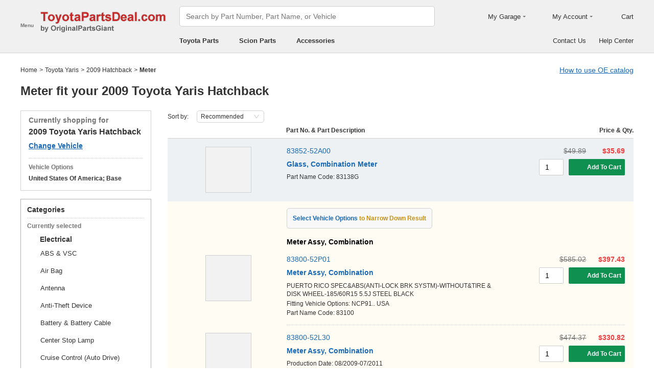

--- FILE ---
content_type: text/html; charset=utf-8
request_url: https://www.toyotapartsdeal.com/parts-list/2009-toyota-yaris-hatchback/electrical/meter.html
body_size: 31362
content:

    <!DOCTYPE html>
      <html lang="en">
      <head>
        <meta charset="UTF-8">
        <meta name="viewport" content="width=device-width, initial-scale=1.0, minimum-scale=1.0, maximum-scale=5.0">
        <title data-react-helmet="true">Meter - 2009 Toyota Yaris Hatchback</title>
        <meta data-react-helmet="true" name="description" content="Shop in the parts listing - 2009 Toyota Yaris Hatchback Meter. Discounted prices and Hassle-Free Return on genuine Toyota parts."/>
        <link data-react-helmet="true" rel="canonical" href="https://www.toyotapartsdeal.com/parts-list/2009-toyota-yaris-hatchback/electrical/meter.html"/>
        <link rel="apple-touch-icon" href="/icon_192.png" />
        <style>a,abbr,address,article,aside,audio,b,blockquote,body,canvas,caption,cite,code,dd,del,details,dfn,div,dl,dt,em,fieldset,figcaption,figure,footer,form,h1,h2,h3,h4,h5,h6,header,hgroup,html,i,iframe,img,input,ins,kbd,label,legend,li,mark,menu,nav,object,ol,p,pre,q,samp,section,small,span,strong,sub,summary,sup,table,tbody,td,textarea,tfoot,th,thead,time,tr,ul,var,video{box-sizing:border-box}html{font-family:Arial,sans-serif;font-size:100px;touch-action:manipulation}@media only screen and (max-width:767px){html{font-size:100px}}body{-webkit-font-smoothing:antialiased;-moz-osx-font-smoothing:grayscale;color:#333;font-size:.12rem;margin:0;padding:0}a{text-decoration:none}input{outline:0}li,ul{list-style:none;margin:0;padding:0}.ab-affix,.ab-affix-custom{z-index:100}.ab-affix-custom{position:fixed;transition:transform .2s cubic-bezier(.7,.3,.1,1)}.ab-affix-fade-appear,.ab-affix-fade-enter{transform:translateY(-100%)}.ab-affix-fade-appear-active,.ab-affix-fade-enter-active,.ab-affix-fade-exit{transform:translate(0)}.ab-affix-fade-exit-active{transform:translateY(-100%)}.ab-affix-fade-exit-done{display:none}.ab-carousel{position:relative}.ab-carousel-content{height:100%;margin:0;padding:0;width:100%}.ab-carousel-content,.ab-carousel-list{display:block;overflow:hidden;position:relative}.ab-carousel-list{left:0;top:0;-webkit-user-select:none;-ms-user-select:none;user-select:none}.ab-carousel-slider{display:none;float:left;outline:0;overflow:hidden}.ab-carousel.ab-carousel-init .ab-carousel-slider{display:block}.ab-collapse{transform-origin:left top;transition:opacity .2s,height .2s}.ab-collapse-hidden{height:0;overflow:hidden}.ab-collapse-fade-enter{opacity:.8;overflow:hidden}.ab-collapse-fade-enter-active{opacity:1;overflow:hidden}.ab-collapse-fade-enter-done{opacity:1;overflow:visible;overflow:initial}.ab-collapse-fade-exit{opacity:1;overflow:hidden}.ab-collapse-fade-exit-active{opacity:.8;overflow:hidden}.ab-collapse-fade-exit-done{display:none;overflow:visible;overflow:initial}.ab-confirm-btns{display:flex;justify-content:flex-end;padding-top:.42rem}.ab-confirm-cancel,.ab-confirm-ok{border-style:solid;border-width:1px;color:#fff;cursor:pointer;display:inline-block;font-size:.12rem;font-weight:700;margin-left:.3rem;outline:0;overflow:hidden;padding:.05rem .3rem;position:relative}.ab-confirm-ok{background:linear-gradient(180deg,#c00000,#c00000 0,#a00000 100%,#a00000 0);border-color:#bc0000}.ab-confirm-ok:hover{background:#bc0000;border-color:#bc0000}.ab-confirm-cancel{background:linear-gradient(180deg,#909090,#909090 0,#707070 100%,#707070 0);border-color:grey}.ab-confirm-cancel:hover{background:grey;border-color:grey}.ab-dp-cal{display:flex}.ab-dp-cal-my{border-left:1px solid #b0b0b0;margin-left:.12rem;padding-left:.12rem}.ab-dp-cal-day,.ab-dp-cal-my{width:2.1rem}.ab-dp-cal-dis{color:#c8c8c8}.ab-dp-cal-dg>ul>li{height:.28rem;width:14.28%}.ab-dp-cal-dg>ul>li.ab-dp-cal-out{color:#666}.ab-dp-cal-myg{padding-bottom:.62rem}.ab-dp-cal-myg>ul{justify-content:space-between}.ab-dp-cal-myg>ul>li{height:.4rem;margin-bottom:.1rem;width:.4rem}.ab-dp-cal-t{bottom:.3rem;cursor:pointer;position:absolute;right:.08rem}.ab-dp-cal-t.ab-dp-cal-t-dis{color:#b0b0b0;cursor:default}.ab-date-picker{position:relative}.ab-date-picker-input{font-size:.14rem;outline:0;padding:.04rem;width:1.44rem}.ab-date-picker-input.ab-date-picker-error{background:#fffacd}.ab-date-picker-icon{color:#606060;position:absolute;right:.05rem;top:50%;transform:translateY(-50%)}.ab-drawer{background-color:#fff;overflow:auto;position:fixed;transition:transform .3s cubic-bezier(.7,.3,.1,1);z-index:101}.ab-drawer-times{color:#b0b0b0;cursor:pointer;font-size:.16rem;position:absolute;right:.17rem;top:.11rem}.ab-drawer-times:hover{color:#333}.ab-drawer-tf-top{transform:translateY(-100%)}.ab-drawer-tf-bottom{transform:translateY(100%)}.ab-drawer-tf-left{transform:translate(-100%)}.ab-drawer-tf-right{transform:translate(100%)}.ab-drawer-hidden.ab-drawer,.ab-drawer-hidden.ab-mask{display:none}.ab-ellipsis{-webkit-box-orient:vertical;display:block;display:-webkit-box;overflow:hidden}.ab-guide-mask.ab-mask{background-color:rgba(0,0,0,.7);z-index:4}.ab-guide-icon{position:absolute;z-index:5}.ab-guide-content{position:relative;z-index:6}.ab-textarea{align-items:center;border:1px solid #ccc;border-radius:.04rem;display:flex;padding:.04rem;position:relative}.ab-textarea-prefix,.ab-textarea-suffix{padding-left:.04rem;padding-right:.04rem}.ab-textarea.ab-textarea-enter,.ab-textarea.ab-textarea-focus{border-color:#348fee}.ab-textarea.ab-textarea-focus{box-shadow:0 0 4px #348fee}.ab-textarea.ab-textarea-disabled .ab-textarea-control{cursor:not-allowed}.ab-textarea-control{-webkit-appearance:none;appearance:none;background-color:transparent;border:none;display:block;font-size:inherit;line-height:1.3;outline:0;padding:.02rem;resize:none;width:100%}.ab-textarea-suffix{bottom:-.2rem;color:#aaa;font-size:.13rem;padding-right:0;position:absolute;right:0}.ab-input-number .ab-input-suffix{background-color:#fff;border-left:1px solid #f1f1f1;display:none;flex-direction:column;font-size:.08rem;height:100%;padding-left:0;padding-right:0;position:absolute;right:0;top:0;width:.22rem}.ab-input-number-has-controls .ab-input-control{padding-right:.2rem}.ab-input-number-down,.ab-input-number-up{align-items:center;color:#333;cursor:pointer;display:flex;height:50%;justify-content:center;width:100%}.ab-input-number-down:hover,.ab-input-number-up:hover{background-color:#e2e2e2}.ab-input-number-down:active,.ab-input-number-up:active{background-color:#929292;color:#fff}.ab-input-number-up{border-bottom:1px solid #f1f1f1}.ab-input-number.ab-input-enter,.ab-input-number.ab-input-focus{border-color:#348fee}.ab-input,.ab-input-number.ab-input-enter .ab-input-suffix,.ab-input-number.ab-input-focus .ab-input-suffix{display:flex}.ab-input{align-items:center;border:1px solid #ccc;border-radius:.04rem;overflow:hidden;padding:.04rem;position:relative}.ab-input-prefix,.ab-input-suffix{padding-left:.04rem;padding-right:.04rem}.ab-input.ab-input-enter,.ab-input.ab-input-focus{border-color:#348fee}.ab-input.ab-input-focus{box-shadow:0 0 4px #348fee}.ab-input.ab-input-disabled .ab-input-control{cursor:not-allowed}.ab-input-control{-webkit-appearance:none;appearance:none;background-color:transparent;border:none;display:block;font-size:inherit;height:100%;outline:0;padding:.02rem;width:100%}.ab-lazy-image{align-items:center;display:flex;justify-content:center;overflow:hidden;position:relative;transition:opacity .5s}.ab-lazy-image:after{content:"";display:none;height:100%;left:0;position:absolute;top:0;width:100%}.ab-lazy-image-loading:after{animation:ab-skeleton-loading 1.4s infinite;background:linear-gradient(90deg,#f2f2f2 25%,#e6e6e6 37%,#f2f2f2 63%);background-size:400% 100%;display:block}.ab-lazy-image img{display:block;max-height:100%;max-width:100%}.ab-link-list-title{align-items:center;display:flex;font-size:.16rem;justify-content:space-between;margin:0;padding:0 0 .12rem}.ab-link-list-icon{display:none}.ab-link-list-content{flex-wrap:wrap;margin-right:-.15rem;width:auto}.ab-link-list-content.ab-link-list-col2>a,.ab-link-list-content.ab-link-list-col2>span{max-width:calc(50% - .15rem);min-width:calc(50% - .15rem)}.ab-link-list-content.ab-link-list-col4>a,.ab-link-list-content.ab-link-list-col4>span{max-width:calc(25% - .15rem);min-width:calc(25% - .15rem)}.ab-link-list-content.ab-link-list-col5>a,.ab-link-list-content.ab-link-list-col5>span{max-width:calc(20% - .15rem);min-width:calc(20% - .15rem)}.ab-link-list-content.ab-link-list-col6>a,.ab-link-list-content.ab-link-list-col6>span{max-width:calc(16.66667% - .15rem);min-width:calc(16.66667% - .15rem)}.ab-link-list-content.ab-link-list-col8>a,.ab-link-list-content.ab-link-list-col8>span{max-width:calc(12.5% - .15rem);min-width:calc(12.5% - .15rem)}.ab-link-list-content>a,.ab-link-list-content>span{align-items:center;border:.5px solid #d0d0d0;color:#333;cursor:pointer;display:inline-block;justify-content:space-between;margin-bottom:8px;margin-right:.15rem;overflow:hidden;padding:.085rem .15rem .085rem .12rem;position:relative;text-overflow:ellipsis;white-space:nowrap;width:100%}.ab-link-list-content>a:after,.ab-link-list-content>span:after{color:grey;content:">";font-size:.12rem;position:absolute;right:.1rem;top:50%;transform:translateY(-50%)}.ab-link-list-content>a:hover,.ab-link-list-content>span:hover{color:#f97601;text-decoration:underline}.ab-link-list-content>.ab-link-list-hidden{display:none}.ab-link-list-wrap-popover.ab-popover-wrap{max-width:3.5rem;min-width:3rem}.ab-link-list-sub-title{display:block;font-size:.12rem;padding-bottom:.06rem}.ab-link-list-sub-link{color:#333;display:inline-block;font-size:.12rem;padding:0 .05rem .05rem 0;text-decoration:underline}@media only screen and (max-width:767px){.ab-link-list-divider{border-bottom:1px solid #d0d0d0}.ab-link-list-body{height:0;overflow:hidden;width:0}.ab-link-list-body.ab-link-list-active{height:auto;width:auto}.ab-link-list-content.ab-link-list-col2>a,.ab-link-list-content.ab-link-list-col2>span,.ab-link-list-content.ab-link-list-col4>a,.ab-link-list-content.ab-link-list-col4>span,.ab-link-list-content.ab-link-list-col5>a,.ab-link-list-content.ab-link-list-col5>span,.ab-link-list-content.ab-link-list-col6>a,.ab-link-list-content.ab-link-list-col6>span,.ab-link-list-content.ab-link-list-col8>a,.ab-link-list-content.ab-link-list-col8>span{max-width:calc(50% - .15rem);min-width:calc(50% - .15rem)}.ab-link-list-icon{align-items:center;cursor:pointer;display:flex;font-size:.22rem;font-weight:700;height:.2rem;justify-content:center;width:.2rem}}.ab-loading-wrap{background-color:hsla(0,0%,100%,.7);height:100%;left:0;position:fixed;top:0;width:100%;z-index:9999}.ab-loading-wrap .ab-loading-content{display:block;height:.31rem;left:50%;position:absolute;top:50%;transform:translate(-50%,-50%);width:.31rem}.ab-loading-bar{height:3px;left:0;margin-bottom:-3px;position:fixed;top:0;width:100%;z-index:999}@keyframes movingBar{0%{left:50%;right:50%}99.9%{left:0;right:0}to{left:50%;right:50%}}@keyframes changeBar{0%,33.3%{background-color:#0aa770}33.33%{background-color:red}66.6%,66.66%{background-color:#f987d6}99.9%{background-color:#00bcd4}}.ab-loading-bar-bar{animation:changeBar 2.25s infinite;background-color:#0aa770;height:0;position:absolute;text-indent:-9999px;width:100%}.ab-loading-bar-bar:before{animation:movingBar .75s infinite;background-color:inherit;content:"";height:3px;left:50%;position:absolute;right:50%}.ab-message-container{position:fixed}.ab-message-notice{overflow:hidden;transition:.3s ease-out}.ab-message-content{align-items:center;background-color:#333;border-radius:.02rem;box-shadow:0 .01rem .05rem #333;color:#fff;display:flex;justify-content:space-between;margin:.05rem .15rem;max-width:calc(100vw - .3rem);padding:.08rem}.ab-message-close{align-items:center;color:#b0b0b0;cursor:pointer;display:flex;font-size:.2rem;height:.2rem;justify-content:center;margin-left:.08rem;width:.2rem}.ab-message-close:hover{color:#fff}.ab-message-fade-appear,.ab-message-fade-enter{opacity:0}.ab-message-fade-appear-active,.ab-message-fade-enter-active,.ab-message-fade-enter-done,.ab-message-fade-exit{opacity:1}.ab-message-fade-exit-active{opacity:0}.ab-message-fade-exit-done{display:none}@media only screen and (max-width:767px){.ab-message-content{margin:.08rem .15rem;width:calc(100vw - .3rem)}}.ab-mask{background-color:rgba(0,0,0,.45);height:100%;left:0;position:fixed;top:0;transition:opacity .4s cubic-bezier(.7,.3,.1,1);width:100%;z-index:101}.ab-mask-fade-appear,.ab-mask-fade-enter{opacity:0}.ab-mask-fade-appear-active,.ab-mask-fade-enter-active,.ab-mask-fade-enter-done,.ab-mask-fade-exit{opacity:1}.ab-mask-fade-exit-active{opacity:0}.ab-mask-fade-exit-done{display:none}.ab-modal{bottom:0;left:0;outline:0;overflow:auto;position:fixed;right:0;top:0;z-index:101}.ab-modal.ab-modal-center{text-align:center}.ab-modal.ab-modal-center:before{content:"";display:inline-block;height:100%;vertical-align:middle;width:0}.ab-modal.ab-modal-center .ab-modal-content{display:inline-block;text-align:left;top:0;vertical-align:middle}.ab-modal-content{-webkit-overflow-scrolling:touch;background-color:#fff;margin-left:auto;margin-right:auto;max-width:calc(100vw - .3rem);overflow:auto;position:relative;transition:transform .3s,opacity .3s cubic-bezier(.7,.3,.1,1);z-index:101}.ab-modal-title{position:relative;width:100%}.ab-modal-title .ab-modal-times{top:50%;transform:translateY(-50%)}.ab-modal-times{color:#b0b0b0;cursor:pointer;font-size:.15rem;position:absolute;right:.12rem;top:.12rem}.ab-modal-times svg{display:block}.ab-modal-times:hover{color:#333}.ab-modal-hidden{display:none}@media only screen and (max-width:767px){.ab-modal-content{width:calc(100vw - .3rem)}}.ab-modal-fade-appear,.ab-modal-fade-enter{opacity:0;transform:translate3d(0,-30px,0)}.ab-modal-fade-appear-active,.ab-modal-fade-enter-active,.ab-modal-fade-enter-done,.ab-modal-fade-exit{opacity:1;transform:translateZ(0)}.ab-modal-fade-exit-active{opacity:0;transform:translate3d(0,-30px,0)}.ab-modal-fade-exit-done{display:none}.ab-move{cursor:move;transform-origin:center center;visibility:hidden}.ab-popover-wrap{background-clip:padding-box;border-radius:4px;min-width:210px}.ab-popover-inner{font-size:.12rem;overflow:auto;padding:.08rem .11rem .05rem;position:relative;width:100%}.ab-popover-inner-expand{padding-right:.1rem}.ab-popover-arrow{border-style:solid;box-shadow:3px 3px 7px rgba(0,0,0,.07);display:block;height:8px;position:absolute;width:8px}.ab-popover-close{color:#bfbfbf;cursor:pointer;font-size:.2rem;line-height:1;padding:0 .05rem;position:absolute;right:.02rem;top:.05rem;z-index:2}.ab-popover-close:hover{color:#4a4a4a}.ab-popover-white{background-color:#fff;box-shadow:0 2px 8px rgba(0,0,0,.15)}.ab-popover-white .ab-popover-arrow{background-color:#fff;border-color:transparent #fff #fff transparent;border-width:4px}.ab-popover-orange{background-color:#fffaec;border:1px solid #906c00;box-shadow:1px 1px 5px -1px #000}.ab-popover-orange .ab-popover-arrow{background-color:#fffaec;border-color:transparent #906c00 #906c00 transparent;border-width:1px}@media only screen and (max-width:767px){.ab-popover-wrap{width:calc(100% - .3rem)}}.ab-radio{align-items:center;cursor:pointer;display:inline-flex;font-size:.14rem;overflow:hidden;position:relative}.ab-radio:hover .ab-radio-control{color:#4f4f4f}.ab-radio input{cursor:inherit;left:0;margin:0;opacity:0;padding:0;position:absolute;top:0;z-index:1}.ab-radio-checked:hover .ab-radio-control{color:#005cc8}.ab-radio-checked .ab-radio-control{color:#0075ff}.ab-radio-checked .ab-radio-control svg{display:inline-block}.ab-radio-disabled{cursor:not-allowed}.ab-radio-disabled .ab-radio-control,.ab-radio-disabled:hover .ab-radio-control{color:#d1d1d1}.ab-radio-control{color:#767676;margin-right:.06rem;position:relative}.ab-radio-control svg{fill:currentcolor;stroke:currentcolor;flex-shrink:0;height:1em;-webkit-user-select:none;-ms-user-select:none;user-select:none;width:1em}.ab-radio-dot,.ab-radio-outer{left:0;position:absolute;top:0}.ab-radio-dot{display:none}.ab-radio-group-horizontal{display:flex}.ab-radio-group-horizontal .ab-radio-item{margin-right:.2rem}.ab-radio-group-horizontal .ab-radio-item:last-child{margin-right:0}.ab-radio-group-vertical{display:flex;flex-direction:column}.ab-radio-group-vertical .ab-radio-item{margin-bottom:.15rem}.ab-radio-group-vertical .ab-radio-item:last-child{margin-bottom:0}.ab-select-wrap{background-clip:padding-box;background-color:#fff;border-radius:4px;box-shadow:0 2px 8px rgba(0,0,0,.15);display:flex;min-width:177px}.ab-select-wrap.ab-trigger-fade-hr-exit-done{display:none}.ab-select-inner{flex:1 1;overflow:auto;width:100%}.ab-select-bottom,.ab-select-content,.ab-select-title{display:flex}.ab-select-title{background-color:transparent;border-bottom:1px solid #d7d7d7;color:#606060;cursor:context-menu;font-size:.12rem;font-weight:700;margin:0 .1rem;padding:.09rem 0}.ab-select-col{flex:auto;font-size:.12rem;padding-right:.07rem}.ab-select-col:last-child{padding-right:0}.ab-select-col>li{cursor:pointer;padding:.08rem .11rem}.ab-select-col>li:hover{background-color:#eee}.ab-select-col>li.ab-select-active{background-color:#e6f7ff}.ab-select-col>li.ab-select-unselect{background-color:transparent;cursor:context-menu}.ab-select-input-group{overflow:hidden;position:relative}.ab-select-input-control{-webkit-appearance:none;appearance:none;background-color:#fff;border:1px solid #ccc;border-radius:2px;cursor:pointer;font-size:.14rem;max-width:100%;outline:0;overflow:hidden;padding:.08rem .28rem .07rem .07rem;resize:none;text-overflow:ellipsis;transition:.2s;-webkit-user-select:none;-ms-user-select:none;user-select:none;white-space:nowrap;width:100%}.ab-select-input-control.ab-select-focused{border-color:rgba(52,143,238,.8);box-shadow:0 0 4px rgba(52,143,238,.8)}.ab-select-input-control.ab-select-empty{color:#888}.ab-select-input-control.error{background-color:#fffacd}.ab-select-icon{color:#ccc;font-size:0;position:absolute;right:.21rem;top:50%;transform:translate(100%,-50%);transition:transform .2s}.ab-select-icon svg{font-size:.12rem}.ab-select-active .ab-select-icon{transform:translate(100%,-50%) rotate(180deg)}@media only screen and (max-width:767px){.ab-select-content{display:block}.ab-select-input-control{font-size:.14rem;padding:.1rem .05rem}.ab-select-col{padding-right:0}}.ab-show-more-collapse,.ab-show-more-ellipsis{white-space:nowrap}.ab-show-more-btn{color:#4068b0;cursor:pointer}.ab-show-more-hidden,.ab-show-more-text{display:block;height:0;overflow:hidden;visibility:hidden}.ab-show-more-hidden{width:0}.ab-svg-loading{display:inline-block}.ab-svg-loading-icon{animation:loading 1s linear infinite reverse;display:block;height:.31rem;width:.31rem}@keyframes loading{0%{transform:rotate(0)}50%{transform:rotate(180deg)}to{transform:rotate(1turn)}}.ab-loading-container{position:relative}.ab-loading-container-active{pointer-events:none;-webkit-user-select:none;-ms-user-select:none;user-select:none}.ab-loading-container-icon-box{background-color:hsla(0,0%,100%,.7);display:block;height:100%;left:0;position:absolute;top:0;width:100%;z-index:4}.ab-loading-container-icon{left:50%;position:absolute;top:50%;transform:translate(-50%,-50%)}.ab-checkbox{align-items:center;cursor:pointer;display:inline-flex;position:relative;-webkit-user-select:none;-ms-user-select:none;user-select:none}.ab-checkbox-input{cursor:pointer;margin:0;opacity:0;padding:0;position:absolute;z-index:2}.ab-checkbox-inner{background-color:#fff;border:1px solid #b0b0b0;border-radius:.02rem;display:inline-block;flex-shrink:0;margin-right:.06rem;position:relative;transition:.3s}.ab-checkbox-inner:after{-webkit-border-start:0;border-style:solid;border-width:2px;border-inline-start:0;border-top:0;box-sizing:border-box;content:"";display:table;height:62.5%;left:22%;opacity:0;position:absolute;top:45%;transform:rotate(45deg) scale(0) translate(-50%,-50%);transition:.2s cubic-bezier(.71,-.46,.88,.6),opacity .1s;width:37.5%}.ab-checkbox-checked .ab-checkbox-inner:after{opacity:1;transform:rotate(45deg) scale(1) translate(-50%,-50%);transition:.2s cubic-bezier(.12,.4,.29,1.46) .1s}.ab-checkbox-disabled{color:rgba(0,0,0,.25);cursor:not-allowed}.ab-checkbox-disabled .ab-checkbox-inner{background-color:#f5f5f5;border-color:#f0f0f0}.ab-checkbox-disabled .ab-checkbox-input{cursor:not-allowed}.ab-checkbox-white .ab-checkbox-inner:after{border-color:#e84040}.ab-checkbox-white.ab-checkbox-disabled .ab-checkbox-inner:after{border-color:#cecece}.ab-checkbox-blue .ab-checkbox-inner:after{border-color:#fff}.ab-checkbox-blue.ab-checkbox-checked .ab-checkbox-inner{background-color:#0075ff;border-color:#0075ff;transition:none}.ab-checkbox-blue.ab-checkbox-disabled .ab-checkbox-inner{background-color:#f5f5f5;border-color:#f0f0f0}.ab-checkbox-blue.ab-checkbox-disabled .ab-checkbox-inner:after{border-color:#cecece}.ab-checkbox-group{display:flex;flex-wrap:wrap}.ab-checkbox-group .ab-checkbox{margin-right:.08rem}.ab-table{overflow-x:auto}.ab-table-table{border-collapse:collapse;border-spacing:0;table-layout:fixed;width:100%}.ab-table-header{overflow:hidden}.ab-table-body{overflow:auto}.ab-table-checkbox{text-align:center;width:.32rem}.ab-table-checkbox .ab-checkbox-inner{border-width:2px}.ab-table-checkbox-col{width:.32rem}.ab-table-point{cursor:pointer}.ab-table-title{align-items:center;display:flex;text-align:left}.ab-table-arrow{color:#fff;font-size:.16rem;padding:0 .05rem}.ab-skeleton{overflow:hidden}.ab-skeleton-item{background:#f2f2f2;overflow:hidden}.ab-skeleton-active .ab-skeleton-item{animation:ab-skeleton-loading 1.4s infinite;background:linear-gradient(90deg,#f2f2f2 25%,#e6e6e6 37%,#f2f2f2 63%);background-size:400% 100%}@keyframes ab-skeleton-loading{0%{background-position:100% 50%}to{background-position:0 50%}}.ab-tabs{display:flex;position:relative}.ab-tabs-item{cursor:pointer}.ab-tabs-item.ab-tabs-active{font-weight:700}.ab-tabs-item.ab-tabs-disabled{cursor:not-allowed;opacity:.7}.ab-tabs-bar{background-color:#b22222;height:0;margin:0;overflow:hidden;padding:0;position:absolute;transition:.25s;width:0}.ab-tabs-bottom,.ab-tabs-top{flex-direction:row}.ab-tabs-bottom>.ab-tabs-bar,.ab-tabs-top>.ab-tabs-bar{left:0}.ab-tabs-left,.ab-tabs-right{flex-direction:column}.ab-tabs-left>.ab-tabs-bar,.ab-tabs-right>.ab-tabs-bar{top:0}.ab-tabs-top>.ab-tabs-bar{bottom:0}.ab-tabs-bottom>.ab-tabs-bar{top:0}.ab-tabs-left>.ab-tabs-bar{right:0}.ab-tabs-right>.ab-tabs-bar{left:0}.ab-trigger-wrap{left:0;position:absolute;top:0;z-index:101}.ab-trigger-wrap.ab-trigger-hidden{display:none}.ab-trigger-mask{background-color:transparent;bottom:0;display:none;left:0;position:fixed;right:0;top:0;z-index:101}.ab-trigger-mask.ab-trigger-mask-show{display:block}.ab-trigger-fade-appear,.ab-trigger-fade-enter,.ab-trigger-fade-hr-appear,.ab-trigger-fade-hr-enter{opacity:0}.ab-trigger-fade-appear,.ab-trigger-fade-enter{transform:scale(.7)}.ab-trigger-fade-hr-appear,.ab-trigger-fade-hr-enter{opacity:0;transform:scaleY(.7)}.ab-trigger-fade-appear-active,.ab-trigger-fade-enter-active,.ab-trigger-fade-hr-appear-active,.ab-trigger-fade-hr-enter-active{opacity:1;transition:opacity .2s,transform .2s}.ab-trigger-fade-appear-active,.ab-trigger-fade-enter-active{transform:scale(1)}.ab-trigger-fade-hr-appear-active,.ab-trigger-fade-hr-enter-active{transform:scaleY(1)}.ab-trigger-fade-exit,.ab-trigger-fade-hr-exit{opacity:1}.ab-trigger-fade-exit-active,.ab-trigger-fade-hr-exit-active{opacity:0;transition:opacity .2s,transform .2s}.ab-trigger-fade-exit-active{transform:scale(.7)}.ab-trigger-fade-hr-exit-active{transform:scaleY(.7)}.ab-trigger-fade-exit-done,.ab-trigger-fade-hr-exit-done{display:none}.ab-dp-cg-content,.ab-dp-cg-head,.ab-dp-cg-title{align-items:center;display:flex}.ab-dp-cg-title{font-size:.14rem;padding-bottom:.08rem;-webkit-user-select:none;-ms-user-select:none;user-select:none}.ab-dp-cg-title>strong{color:#4a4a4a;cursor:default;flex:1 1;margin-left:.1rem}.ab-dp-cg-title>strong.ab-dp-cg-clickable{cursor:pointer}.ab-dp-cg-title>strong.ab-dp-cg-clickable:hover{color:#000}.ab-dp-cg-dis-icon,.ab-dp-cg-icon{align-self:flex-end;margin-left:.08rem}.ab-dp-cg-icon{cursor:pointer}.ab-dp-cg-head{padding-bottom:.05rem}.ab-dp-cg-head>li{align-items:center;cursor:default;display:flex;justify-content:center}.ab-dp-cg-content{flex-wrap:wrap}.ab-dp-cg-content>li{align-items:center;color:#000;cursor:pointer;display:flex;justify-content:center}.ab-dp-cg-content>li:hover{background:#f0f0f0}.ab-dp-cg-content>li.ab-dp-cg-dis{color:#b0b0b0;cursor:not-allowed}.ab-dp-cg-content>li.ab-dp-cg-dis:hover{background:0 0}.ab-dp-cg-content>li.ab-dp-cg-selected,.ab-dp-cg-content>li:active{background:#c7e0f4;border:3px solid #c7e0f4;border-radius:2px;color:#000}.ab-dp-cg-content>li.ab-dp-cg-today{background:#0078d4;color:#fff}.ab-dp-cg-arrow{cursor:pointer}.ab-icon{display:block;height:1em;width:1em}.ab-icon svg{display:block;transform-origin:50%;transition:transform .2s}.ab-icon-spin{animation:iconRunningCircle 1s linear infinite}@keyframes iconRunningCircle{0%{transform:rotate(0)}to{transform:rotate(1turn)}}
/*# sourceMappingURL=vendorbc687adb.css.map*/
.btn{border-radius:.02rem;cursor:pointer;line-height:1;outline:none;text-align:center;vertical-align:middle;white-space:nowrap}.btn-default{background-color:#fff;border:1px solid #ccc;color:#333}.btn-red{background:linear-gradient(180deg,#c00000,#c00000 0,#a00000 100%,#a00000 0);border:1px solid #bc0000;color:#fff}.btn-green{background-color:#109050;border:none;color:#fff}.btn-primary{background:linear-gradient(180deg,#f0f0f0,#f0f0f0 0,#e0e0e0 100%,#e0e0e0 0);border:1px solid #d0d0d0;color:#486090}.ellipsis{overflow:hidden;text-overflow:ellipsis;white-space:nowrap}.flex-row{align-items:center;display:flex;flex-direction:row}.flex-col{align-items:normal;display:flex;flex-direction:column}.flex-row-reverse{align-items:center;display:flex;flex-direction:row-reverse}.flex-col-reverse{align-items:normal;display:flex;flex-direction:column-reverse}.row-left{justify-content:flex-start}.row-center{justify-content:center}.row-right{justify-content:flex-end}.row-between{justify-content:space-between}.col-top{align-items:flex-start}.col-center{align-items:center}.col-bottom{align-items:flex-end}.flex-1{flex:1 1}.flex-2{flex:2 1}.flex-3{flex:3 1}.flex-4{flex:4 1}.flex-5{flex:5 1}.flex-6{flex:6 1}.flex-wrap{flex-wrap:wrap}.list-style-dot li:before{border-radius:50%;color:#606060;content:"•";display:inline-block;height:.03rem;margin-right:.05rem;width:.03rem}.list-style-dotted{padding-left:.2rem;position:relative}.list-style-dotted li:before{border-radius:50%;color:#606060;content:"•";display:inline-block;height:.03rem;left:.09rem;position:absolute;width:.03rem}.ab-seo-inline{display:inline-block;height:0;overflow:hidden;width:0}body{min-width:1200px}.container{margin:0 auto;width:1200px}b,strong{font-weight:700}@media only screen and (max-width:767px){.container,body{min-width:360px}.container{width:100%}}
/*# sourceMappingURL=main14c1c3a3.css.map*/
.ab-breadcrumb-nav{font-size:.12rem;line-height:1.6;padding:.15rem 0}.ab-breadcrumb-nav a{color:#333}.ab-breadcrumb-arrow{padding:0 .01rem}@media only screen and (max-width:767px){.ab-breadcrumb-nav{padding:.05rem 0 .1rem}}.about-c-img{height:2.4rem;margin-top:.4rem;overflow:hidden;position:relative;width:100%}.about-c-img img{height:100%;object-fit:cover;width:100%}.about-us-m{display:flex;flex-wrap:wrap;justify-content:space-between;padding-top:.16rem}.about-us-m>li{align-items:center;display:flex;flex-direction:column;padding:.12rem 0;width:2.1rem}.about-us-m-title{color:#1972d2;font-size:.16rem;font-weight:700;padding-top:.08rem;text-align:center}.about-us-m-icon{color:#1972d2;font-size:.9rem}@media only screen and (max-width:767px){.about-us-m>li{width:1.6rem}}.about-us-location{border-top:.01rem solid #d0d0d0;margin-top:.24rem}.about-us-location-title{font-size:.2rem;margin:0;padding:.16rem 0}.about-us-location-content{display:flex;flex-wrap:wrap;justify-content:space-between}.about-us-location-location{width:50%}.about-us-location-location>p{color:#000;margin:0}.about-us-location-location>ul{margin-top:.2rem}.about-us-location-iframe{width:4.64rem}.about-us-location-iframe iframe{border:none;height:2.4rem;width:100%}.about-us-location-list{margin-top:-1.6rem}.about-us-location-list>li{display:flex}.about-us-location-list>li>p{cursor:pointer;margin:0 0 .24rem .18rem}.about-us-location-list>li:last-child>p{cursor:auto;display:flex}.about-us-location-welcome>a{color:#1972d2;text-decoration:underline}.about-us-location-icon{color:#707070;font-size:.24rem}@media only screen and (max-width:767px){.about-us-location-list{margin-top:0}.about-us-location-location{width:100%}.about-us-location-iframe{margin:.15rem 0 .28rem}}
/*# sourceMappingURL=common7421623b.css.map*/
header.com-header{display:block}.com-header{background-color:#f0f0f0;border-bottom:1px solid #d0d0d0;width:100%}.com-header.com-header-snd{background-color:#e0e0e0}.com-header-sale{background-color:#1372d2;color:#fff;font-size:.14rem;font-weight:700;padding:.12rem 0;text-align:center}.com-header-container{padding:.12rem 0 .16rem}.com-header-container>div{align-items:center;display:flex;justify-content:flex-start}.com-header-logo{font-size:0;margin-right:.24rem;width:2.48rem}.com-header-logo-l{width:2.88rem}.com-header-logo>img{max-width:100%}.com-header-logo>img:first-child{height:.32rem}.com-header-logo>img:nth-child(2){display:block;position:absolute}.com-header-snd-logo{color:#e84040;display:flex;font-size:.24rem;font-weight:700;margin-right:.24rem;min-width:2.48rem}.com-header-snd-logo:after{content:attr(data-suffix)}.com-header-search-wrap{align-items:center;display:flex}.com-header-search{flex-shrink:0;width:5rem}.com-header-seo-inline{display:block;height:0;overflow:hidden;width:0}.com-header-m-service{display:none}.com-header-cah,.com-header-service{align-items:center;display:flex;font-size:.13rem;justify-content:flex-end;margin-left:auto}.com-header-cah .ab-icon,.com-header-service .ab-icon{color:#757575;font-size:.24rem;margin-right:.04rem}.com-header-cah>div,.com-header-service>div{align-items:center;cursor:pointer;display:flex}.com-header-cah>div:nth-child(2),.com-header-service>div:nth-child(2){margin:0 .24rem}.com-header-vehicle-icon.ab-icon{font-size:.2rem}.com-header-service-s .com-header-vehicle-info>b{max-width:1rem}.com-header-cah>a{margin-left:.25rem}.com-header-vehicle{max-height:.22rem}.com-header-vehicle-info{display:flex;flex-direction:column;max-width:1.4rem}.com-header-vehicle-info>b{display:inline-block;font-size:.14rem;max-width:100%;overflow:hidden;text-overflow:ellipsis;white-space:nowrap}.com-header-vehicle-tip{align-items:center;color:#333;display:flex}.com-header-vehicle-tip:after{border-left:.03rem solid transparent;border-right:.03rem solid transparent;border-top:.03rem solid #757575;content:"";margin-left:.04rem}.com-header-small{font-size:.12rem}.com-header-cart{position:relative}.com-header-cart-count{background-color:#e84040;border-radius:50%;color:#fff;font-size:.12rem;left:.15rem;min-width:.16rem;padding:.01rem .03rem;position:absolute;text-align:center;top:0}.com-header-cart .ab-icon{margin-right:.08rem}.com-header-custom-loading-wrap.ab-loading-wrap{background-color:rgba(0,0,0,.7)}.com-header-custom-loading-wrap.ab-loading-wrap .com-header-custom-loading-content{display:block;height:.24rem;left:50%;position:absolute;top:10%;transform:translate(-50%,-50%);width:1.6rem}.com-header-link{color:#333;font-size:.13rem}.com-header-bottom{padding-left:.39rem;padding-top:.12rem}.com-header-bottom-h,.com-header-bottom-hb{padding-left:3.11rem}.com-header-bottom-h{padding-top:.2rem}.com-header-bottom-hb{padding-top:.25rem}@media only screen and (max-width:767px){.com-header-sale{padding:.12rem .08rem}.com-header-container{padding:.1rem .16rem .12rem}.com-header-container>div{display:block}.com-header-logo{margin:0}.com-header-logo>img{display:block}.com-header-logo>img:first-child{height:.24rem}.com-header-logo>img:nth-child(2){display:none}.com-header-logo-l>img:first-child{height:.21rem}.com-header-snd-logo{font-size:.18rem;margin:0;min-width:auto}.com-header div.com-header-bottom,.com-header-service{display:none}.com-header-search{padding-top:.18rem;width:100%}.com-header-search .ab-input-suffix{padding-left:0}.com-header-m-service{align-items:center;display:flex;margin-left:auto}.com-header-m-service>a{margin:0 .12rem}.com-header-m-service .ab-icon{color:#757575;font-size:.24rem}.com-header-cart .ab-icon{margin-right:0}}.v-vin-confirm-confirm.ab-confirm-wrap .ab-modal-content{background:transparent}.v-vin-confirm-confirm.ab-confirm-wrap .ab-modal-title{display:flex;justify-content:flex-end}.v-vin-confirm-close{color:#fff;cursor:pointer;font-size:.2rem;font-weight:700}.v-vin-confirm-c{background-color:#c8e8fc;border:1px solid #757575;border-radius:.05rem;max-height:calc(95vh - 1.1rem);overflow:auto}.v-vin-confirm-c-content{padding:.16rem 0 .16rem .39rem;width:4.39rem}.v-vin-confirm-c-title{font-size:.14rem;padding-bottom:.16rem}.v-vin-confirm-c-title>b{padding-bottom:.08rem}.v-vin-confirm-c-icon{cursor:pointer;margin-left:.04rem}.v-vin-confirm-c-sub-title{padding-bottom:.08rem}.v-vin-confirm-c-sub-title>b{display:block;padding-bottom:.04rem}.v-vin-confirm-c-vehicle>li{align-items:center;background-color:#fff;border:1px solid #d0d0d0;border-radius:.04rem;cursor:pointer;display:flex;height:.64rem;margin-bottom:.08rem;padding:0 .12rem}.v-vin-confirm-c-circle{border:1px solid #d0d0d0;border-radius:50%;display:inline-block;flex-shrink:0;height:.16rem;margin-right:.12rem;width:.16rem}.v-vin-confirm-c-vehicle-info{font-size:.14rem}.v-vin-confirm-c-option{padding-top:.04rem}.v-vin-confirm-c-tip{border-top:1px dotted #d0d0d0;font-size:.14rem;line-height:.2rem;padding-top:.08rem}.v-vin-confirm-c-see{cursor:pointer;font-size:.14rem;text-decoration:underline}.v-vin-confirm-c-nhtsa{color:#1868b8;font-weight:700;text-decoration:underline}.v-vin-confirm-c-tutorial{background-color:#fffcf3;border-radius:.04rem;border-top:1px solid #d0d0d0;margin-top:-.1rem;position:relative}.v-vin-confirm-c-tutorial-content{font-size:.14rem;font-weight:700;padding:.16rem 0 .16rem .39rem;width:4.39rem}.v-vin-confirm-c-arrow{background-color:#fffcf3;border-color:transparent #d0d0d0 #d0d0d0 transparent;border-style:solid;border-width:1px;display:block;height:.08rem;left:.77rem;position:absolute;top:-.04rem;transform:translateX(-50%) rotate(-135deg);width:.08rem}.v-vin-confirm-c-img{margin:.08rem 0 .16rem;padding-top:40%;position:relative}.v-vin-confirm-c-img>img{left:0;max-height:100%;max-width:100%;position:absolute;top:0}.v-vin-confirm-snd .v-vin-confirm-c{background-color:#1868b8;border-width:0}.v-vin-confirm-snd .v-vin-confirm-c-content{color:#fff}.v-vin-confirm-snd .v-vin-confirm-c-content .v-vin-confirm-c-nhtsa{color:#c8e8fc}.v-vin-confirm-snd .v-vin-confirm-c-vehicle{color:#333}@media only screen and (max-width:767px){.v-vin-confirm-c-content,.v-vin-confirm-c-tutorial-content{padding:.16rem;width:100%}.v-vin-confirm-c-sub-title,.v-vin-confirm-c-title,.v-vin-confirm-c-title>b{padding-bottom:.1rem}.v-vin-confirm-c-icon{display:none}.v-vin-confirm-c-vehicle>li{margin-bottom:.1rem;padding:0 .09rem}.v-vin-confirm-c-circle{margin-right:.05rem}.v-vin-confirm-c-tip{padding-top:.1rem}.v-vin-confirm-c-arrow{left:.53rem}}.av-vp-wrap.ab-popover-wrap{width:3.26rem}.av-vp-wrap.ab-popover-wrap .ab-popover-inner{padding:.1rem .15rem}.av-vp-l1{margin:.04rem 0 .21rem}.av-vp-l2{margin-bottom:.04rem}.av-vp-more{padding-bottom:.07rem;text-align:right}.av-vp-more a{color:#1868b8;text-decoration:underline}@media only screen and (max-width:767px){.av-vp-wrap.ab-popover-wrap{width:calc(100% - .3rem)}}.av-prev-wrap.ab-popover-wrap{border-radius:0;box-shadow:0 0 .04rem rgba(0,0,0,.35);width:4.62rem}.av-prev-wrap.ab-popover-wrap .ab-popover-inner{padding:0}.av-prev-title{border-bottom:1px dotted #d0d0d0;color:#606060;font-size:.13rem;padding:.08rem .15rem}.av-prev-content{max-height:2.5rem;overflow-y:auto}.av-prev-content>li{align-items:center;border-bottom:1px dotted #d0d0d0;border-left:2px solid transparent;color:#333;cursor:pointer;display:flex;font-size:.14rem;justify-content:space-between;min-height:.49rem;padding:.1rem .15rem}.av-prev-content>li:hover{background-color:#e8e8e8;border-left-color:#d00000}.av-prev-content>li:nth-child(odd){background-color:#f0f0f0}.av-prev-info{flex:1 1;max-width:calc(100% - .5rem);padding:0 .2rem 0 .02rem}.av-prev-info>strong{font-size:.14rem}.av-prev-sub{color:gray;display:block;max-width:100%;overflow:hidden;padding-top:.05rem;text-overflow:ellipsis;white-space:nowrap}.av-prev-times{padding:.05rem .03rem}.av-prev-times .ab-icon{color:#707070;font-size:.24rem}.av-prev-add-item{align-items:center;display:flex;justify-content:space-between;margin:0 .15rem;padding:.1rem 0}.av-prev-clear-btn{color:#1868b8;cursor:pointer;font-size:.13rem;-webkit-user-select:none;-ms-user-select:none;user-select:none;white-space:nowrap}.av-prev-clear-btn.av-prev-clear-disabled{color:#b0b0b0;cursor:not-allowed}.av-prev-clear-btn.av-prev-clear-disabled:hover{text-decoration:none}.av-prev-clear-btn:hover{text-decoration:underline}.motor-2nd .av-prev-content{max-height:2.5rem;overflow-y:auto}.motor-2nd .av-prev-content>li{min-height:.44rem;padding:.08rem .13rem .08rem .16rem}.motor-2nd .av-prev-content>li .ab-radio{min-width:.26rem}.motor-2nd .av-prev-sub{padding-top:.09rem}.motor-2nd .av-prev-times .ab-icon{color:#757575;font-size:.18rem}@media only screen and (max-width:767px){.av-prev-wrap.ab-popover-wrap{width:calc(100% - .24rem)}.av-prev-add-item{padding:.15rem 0}}.av-btn{border:none;cursor:pointer;display:inline-block;font-weight:700;outline:none;overflow:hidden;position:relative}.av-btn-red{background:#e84040;border:1px solid #e84040;color:#fff}.av-btn-light-red{background:#ff5757;border:1px solid #ff5757;color:#fff}.av-btn-yellow{background:#ffca28;border:1px solid #ffca28;color:#333}.av-btn-black{background:#333;border:1px solid #202020;color:#fff}.av-btn-blue{background:#1868b8;border:1px solid #1868b8;color:#fff}.av-btn-sm{font-size:.12rem;padding:.04rem .18rem}.av-btn-md{font-size:.14rem;padding:.07rem .3rem}.av-btn-radius{border-radius:.04rem}.av-btn-right-radius{border-radius:.04rem .2rem .2rem .04rem}@media only screen and (max-width:767px){.av-btn-mw{width:100%}.av-btn-md,.av-btn-sm{font-size:.14rem;padding:.11rem .18rem}.av-btn-right-radius{border-radius:.08rem}}.c-header-account:after{border-left:.03rem solid transparent;border-right:.03rem solid transparent;border-top:.03rem solid #757575;content:"";margin-left:.04rem}.c-header-account-tip{min-height:.84rem;padding:.14rem;width:2.02rem}.c-header-account-logged-tip{padding:.03rem .17rem .15rem .13rem;width:2.02rem}.c-header-account-logged-tip>a{align-items:center;color:#333;display:flex;font-size:.13rem;margin-bottom:.08rem}.c-header-account-logged-tip>a>.ab-icon{color:#9d9d9d;font-size:.24rem;margin-right:.08rem}.c-header-account-logout{background:#f0f0f0;border:1px solid #b0b0b0;color:#333;outline:none;padding:.07rem 0}.c-header-account-login,.c-header-account-logout{cursor:pointer;font-size:.14rem;font-weight:700;width:100%}.c-header-account-login{background-color:#109050;color:#fff;display:block;margin-bottom:.11rem;padding:.12rem 0;text-align:center}.c-header-account-start{color:#4068b0;cursor:pointer;padding-left:.11rem;text-decoration:underline}.c-header-mwd-menu{margin:0 .14rem 0 .01rem;position:relative}.c-header-mwd-menu-text{color:#757575;cursor:pointer;font-size:.1rem;font-weight:700;left:50%;position:absolute;transform:translateX(-50%)}.c-header-mwd-icon{color:#757575;cursor:pointer;font-size:.24rem}.c-header-mwd-drawer{font-size:.14rem;padding:.48rem .24rem .15rem}.c-header-mwd-drawer .ab-drawer-times{color:gray;font-size:.28rem;right:.3rem;top:.18rem}.c-header-mwd-account{padding-bottom:.24rem}.c-header-mwd-account a{align-items:center;color:#333;display:flex;width:100%}.c-header-mwd-account .ab-icon{color:#b0b0b0;font-size:.24rem;margin-right:.04rem}.c-header-mwd-log{align-items:center;display:flex;justify-content:flex-start}.c-header-mwd-log>a:first-child{margin-right:.24rem}.c-header-mwd-dnl{border-top:1px solid #d0d0d0;padding:.24rem 0 .16rem}.c-header-mwd-dnl a,.c-header-mwd-dnl span{align-items:center;color:#333;cursor:pointer;display:flex;font-size:.14rem;justify-content:space-between;line-height:.2rem;padding:.08rem 0;position:relative;width:100%}.c-header-mwd-dnl a:after,.c-header-mwd-dnl span:after{border-left:.04rem solid transparent;border-right:.04rem solid transparent;border-top:.04rem solid #d0d0d0;content:"";margin-left:0}.c-header-mwd-dnl a:hover,.c-header-mwd-dnl span:hover{text-decoration:underline}.c-header-mwd-dnl a:after,.c-header-mwd-dnl span:after{transform:rotate(270deg)}.c-header-mwd-title{font-weight:700;padding-bottom:.08rem}@media only screen and (max-width:767px){.c-header-mwd-menu{margin-right:.08rem}}.search-input-content.ab-input{background-color:#fff;border:1px solid #d0d0d0;border-radius:.05rem;font-size:.14rem;height:.4rem;width:100%}.search-input-content.ab-input.ab-input-focus{box-shadow:.01rem .01rem .1rem 0 #b0b0b0}.search-input-content.ab-input input{padding:.12rem .43rem .12rem .08rem}.search-input-btn-wrap{background:transparent;border:none;cursor:pointer;display:block;padding:0}.search-input-btn{color:#757575;font-size:.24rem}.search-input-fieldset{border:0;margin:0;padding:0}.search-input-legend{display:block;height:0;overflow:hidden;width:0}@media only screen and (max-width:767px){.search-input-content.ab-input input{padding-right:0}}@media only screen and (max-width:320px){.search-input-content.ab-input{font-size:.12rem}.search-input-content.ab-input input{padding-left:0}.search-input-content.ab-input .ab-input-suffix{padding:0}}.c-header-nav{align-items:center;display:flex;font-size:.13rem;font-weight:700}.c-header-nav>li{padding-right:.4rem;position:relative}.c-header-nav>li>a,.c-header-nav>li>span{color:#333;cursor:pointer}.c-header-nav>li>span{padding-right:.1rem}.c-header-nav>li>span:after{border-left:3px solid transparent;border-right:3px solid transparent;border-top:3px solid #757575;content:"";position:absolute;right:.36rem;top:50%;transform:translateY(-50%)}.c-header-nav-pop-wrap.ab-popover-wrap{min-width:1.44rem}.c-header-nav-pop-inner.ab-popover-inner{padding:.16rem}.c-header-nav-pop-list{font-weight:700}.c-header-nav-pop-list>li:nth-child(n+2){padding-top:.14rem}.c-header-nav-pop-list a{color:#333}.c-header-nav-pop-list a:hover{color:blue}.v-cm-modal.ab-modal .ab-modal-content{background-color:transparent}.v-cm-close{color:#fff;cursor:pointer;display:inline-block;font-size:.2rem;font-weight:700;margin-left:calc(100% - .28rem)}@media only screen and (max-width:767px){.v-cm-content{width:100%}.v-cm-close{margin-left:calc(100% - .12rem)}}.v-c{background-color:#c8e8fc;border:1px solid #757575;border-radius:.08rem;height:1.08rem;padding:0 .16rem}.v-c-change{color:#1868b8;cursor:pointer;font-size:.12rem;text-decoration:underline}.v-c-selected{align-items:flex-end;display:flex;max-width:100%}.v-c-selected.v-c-has-opt .v-c-selected-find.av-btn,.v-c-selected.v-c-has-opt .v-c-selected-preview{height:.46rem}.v-c-selected-content{max-width:calc(100% - .68rem);min-width:6.56rem}.v-c-selected-title{align-items:center;display:flex;font-size:.14rem;justify-content:space-between;padding:0 0 .1rem .12rem}.v-c-selected-preview{background-color:#fff;border:1px solid #d0d0d0;border-radius:.04rem;color:#757575;display:flex;flex-direction:column;font-size:.12rem;font-weight:700;height:.4rem;justify-content:center;padding:.05rem .5rem .05rem .12rem}.v-c-selected-preview>div{overflow:hidden;text-overflow:ellipsis;white-space:nowrap}.v-c-selected-info{color:#333;font-size:.14rem}.v-c-selected-oi{max-width:100%;overflow:hidden;padding-top:.04rem;text-overflow:ellipsis;white-space:nowrap}.v-c-selected-find.av-btn{height:.4rem;margin-left:.04rem;padding:0 .21rem}.motor-2nd .v-c{background-color:#1868b8;border:none;padding:0 .24rem}.motor-2nd .v-c .v-base-cancel,.motor-2nd .v-c-change,.motor-2nd .v-c-selected-title{color:#fff}@media only screen and (max-width:767px){.v-c{border-radius:.1rem;display:block;height:auto;overflow:hidden;padding:0}.v-c-selected{display:block;padding:.12rem .16rem;width:100%}.v-c-selected .v-c-selected-find.av-btn,.v-c-selected .v-c-selected-preview,.v-c-selected.v-c-has-opt .v-c-selected-find.av-btn,.v-c-selected.v-c-has-opt .v-c-selected-preview{height:auto}.v-c-selected-title{padding:0 .12rem .14rem}.v-c-selected-content{max-width:100%;min-width:auto}.v-c-selected-preview{display:block;padding:.14rem .12rem}.v-c-selected-preview>div{white-space:unset}.v-c-selected-info{display:block;font-size:.16rem}.v-c-selected-vin{display:block;font-size:.14rem;padding-top:.04rem}.v-c-selected-oi{white-space:unset}.v-c-selected-find.av-btn{margin:.12rem 0 0;padding:.11rem .21rem}.motor-2nd .v-c{border:1px solid #757575;border-radius:.08rem;padding:0}.motor-2nd .v-c .v-c-selected-find.av-btn{padding:.15rem .21rem}}.v-base{padding-bottom:.22rem;position:relative;width:100%}.v-base.v-base-only-model .v-base-or,.v-base.v-base-only-model .v-base-vin{display:none}.v-base-content{align-items:flex-end;display:flex}.v-base-or{background-color:#fff;border-radius:50%;color:#333;flex-shrink:0;font-size:.14rem;font-weight:700;margin:0 .22rem .08rem;padding:.04rem 0;text-align:center;width:.24rem}.v-base-model,.v-base-vin{font-size:.14rem;max-width:100%}.v-base-title{align-items:center;color:#333;display:flex;font-size:.14rem;font-weight:700;padding-bottom:.08rem;position:relative}.v-base-cancel{color:#1868b8;cursor:pointer;position:absolute;right:.68rem;text-decoration:underline}.v-base-model-content,.v-base-vin-content{align-items:center;display:flex}.v-base-model-content .av-btn-md,.v-base-vin-content .av-btn-md{padding:.11rem .21rem}.v-base-model-content .av-ipt{flex:1 1;margin:0 .04rem 0 0;width:2.16rem}.v-base-model-content .av-ipt .ab-select-input-control{font-weight:700;padding:.11rem .25rem .11rem .12rem}.v-base-vin-input.av-vsh-group{margin:0 .04rem 0 0;width:3.08rem}.v-base-vin-input.av-vsh-group .ab-input{padding-bottom:.09rem;padding-top:.09rem}.v-base-icon{cursor:pointer;font-size:.12rem;margin-left:.05rem}.v-base-vin-tip{bottom:0;color:#333;display:block;font-size:.12rem;font-weight:700;left:0;position:absolute;text-align:center;width:100%}.v-base-snd .v-base-title,.v-base-snd .v-base-vin-tip{color:#fff}.v-base-snd .v-base-model-content .av-ipt{width:2rem}.v-base-snd .v-base-or{margin:0 .32rem .1rem}.v-base-snd .v-base-vin-input.av-vsh-group{width:3.2rem}@media only screen and (max-width:767px){.v-base{padding-bottom:0}.v-base.v-base-only-model .v-base-vin.v-base-active{display:block}.v-base-model,.v-base-or,.v-base-title,.v-base-vin,.v-base>.v-base-vin-tip{display:none}.v-base-content{display:block}.v-base-vin-tip{margin:.12rem 0 0;position:static}.v-base-model,.v-base-vin{padding:.12rem .16rem}.v-base-model-content,.v-base-model.v-base-active,.v-base-vin-content,.v-base-vin.v-base-active{display:block}.v-base-model-content .av-btn-md,.v-base-vin-content .av-btn-md{padding:.12rem .21rem}.v-base-model-content .av-ipt{margin:0 0 .12rem;width:100%}.v-base-model-content .av-ipt .ab-select-input-control{padding:.15rem .25rem .15rem .12rem}.v-base-vin-input.av-vsh-group{margin:0 0 .12rem;width:100%}.v-base-vin-input.av-vsh-group .ab-input{padding-bottom:.13rem;padding-top:.13rem}.v-base-snd .v-base-model-content .av-btn-md,.v-base-snd .v-base-vin-content .av-btn-md{padding:.15rem .21rem}.v-base-snd .v-base-model-content .av-ipt,.v-base-snd .v-base-vin-input.av-vsh-group{width:100%}}.av-vsh-content,.av-vsh-title{font-size:.12rem}.av-vsh-content{line-height:1.4;padding-top:.1rem}.av-vsh-content span{color:#1372e1;cursor:pointer;text-decoration:underline}.av-vsh-tip.ab-popover-wrap{max-width:2.42rem;min-width:2.42rem}.av-vsh-tip.ab-popover-wrap .ab-popover-inner{padding:.1rem .15rem}.av-vsh-group{margin:0 0 .1rem}.av-vsh-input.ab-input{background-color:#fff;border:1px solid #d0d0d0;border-radius:4px;font-size:.14rem;padding:.13rem .2rem .13rem .12rem;transition:all .3s}.av-vsh-input.ab-input .ab-input-control{font-weight:700}.av-vsh-input.ab-input .ab-input-control:-ms-input-placeholder{color:#333}.av-vsh-input.ab-input .ab-input-control::placeholder{color:#333}.av-vsh-text-right{text-align:right}.motor-2nd .av-vsh-input.ab-input.ab-input-focus{border-color:#ffca28;box-shadow:inset 0 0 0 1px #ffca28}@media only screen and (max-width:767px){.av-vsh-tip.ab-popover-wrap{max-width:none}.av-vsh-group{margin-bottom:.12rem}.av-vsh-input.ab-input{padding:.1rem .2rem .1rem .12rem}}.av-mst-extra-title{align-items:center;display:flex}.av-mst-qt-btn{cursor:pointer;font-size:.14rem;margin-left:.04rem}.av-mst-question.ab-popover-wrap{line-height:1.5}.av-mst-question.ab-popover-wrap .ab-popover-inner{padding:.11rem .25rem .11rem .11rem}.av-mst-body-drop.ab-select-wrap,.av-mst-only-body-drop.ab-select-wrap{padding:0}.av-mst-body-drop.ab-select-wrap .ab-select-col,.av-mst-only-body-drop.ab-select-wrap .ab-select-col{min-width:3.2rem}.av-mst-body-drop.ab-select-wrap .ab-select-col>li,.av-mst-only-body-drop.ab-select-wrap .ab-select-col>li{border-bottom:none;padding:0 .15rem}.av-mst-body-drop.ab-select-wrap .ab-select-col>li:last-child,.av-mst-only-body-drop.ab-select-wrap .ab-select-col>li:last-child{padding-top:0}.av-mst-body-drop.ab-select-wrap .ab-select-col{padding-bottom:.3rem}.av-mst-body-drop.ab-select-wrap .ab-select-col>li .av-mst-b-border{padding:.1rem 0}.av-mst-b-border{border-bottom:1px solid #d7d7d7}.av-mst-body-style{align-items:center;display:flex;justify-content:space-between;padding:.08rem 0}.av-mst-body-style img{max-width:1.04rem;min-height:.65rem}.av-mst-sub-tip{background-color:#fffbec;border-top:1px dotted #c89010;font-size:.12rem;padding:.08rem .15rem}@media only screen and (max-width:767px){.av-mst-body-drop.ab-select-wrap li,.av-mst-only-body-drop.ab-select-wrap li{text-align:left}}.av-ipt{margin-bottom:.08rem;overflow:hidden}.av-ipt:after{border-left:.06rem solid transparent;border-right:.06rem solid transparent;border-top:.06rem solid #333;content:"";position:absolute;right:.12rem;top:50%;transform:translateY(-60%)}.av-ipt .ab-select-input-control.ab-select-empty{color:#333}.av-ipt.disabled .ab-select-input-control{color:#d0d0d0}.av-ipt .ab-select-input-control{background-color:#fff;border-color:#d0d0d0;border-radius:.04rem;color:#333;font-size:.14rem;padding:.07rem .25rem .07rem .12rem}.av-ipt-drop{border-radius:0;margin-bottom:1px}.av-ipt-drop .ab-select-content{font-weight:700;padding:.05rem .18rem .05rem .12rem}.av-ipt-drop li{border-bottom:1px solid #d0d0d0;font-size:.12rem;padding:.12rem 0;text-align:left;white-space:nowrap}.av-ipt-drop li.ab-select-active{background-color:#f0f0f0}.av-ipt-drop li:last-child{border-bottom:none}.av-ipt-left-text{padding-right:.2rem;text-align:left}.motor-2nd .av-ipt .ab-select-input-control.ab-select-focused{border-color:#ffca28;box-shadow:inset 0 0 0 1px #ffca28}@media only screen and (max-width:767px){.av-ipt{margin-bottom:.12rem}.av-ipt .ab-select-input-control{font-size:.14rem;padding:.11rem .25rem .11rem .12rem}.av-ipt-drop li{text-align:center}.av-ipt-drop.av-ipt-not-center li{text-align:left}.av-ipt-left-text{line-height:1.4;max-width:1.94rem;padding-right:.2rem;white-space:normal}}.av-tabs{display:none}@media only screen and (max-width:767px){.av-tabs{align-items:center;display:flex;justify-content:flex-start;width:100%}.av-tabs>li{background-color:#fff;cursor:pointer;flex:1 1;font-size:.12rem;font-weight:700;padding:.13rem 0;text-align:center}.av-tabs-light-blue>li.av-tabs-active{background-color:#c8e8fc;color:#333}.av-tabs-blue>li.av-tabs-active{background-color:#1868b8;color:#fff}}
/*# sourceMappingURL=components-headera1b4531c.css.map*/
.part-list{padding:.09rem 0 .5rem;position:relative}.part-list-breadcrumb.ab-breadcrumb-nav{padding-right:1.2rem}.part-list-tip{font-size:.24rem;margin:0;padding:.02rem 0 .24rem}.part-list-pq{position:absolute;right:0;top:.24rem}.part-list-article,.part-list-side{flex-shrink:0;max-width:100%}.part-list-side{width:2.56rem}.part-list-article{width:9.12rem}.part-list-dia-thumb{padding-bottom:.16rem}.part-list-side-vehicle.v-owrs{margin-bottom:.16rem}.motor-2nd .part-list-side-vehicle{background-color:#f8f8f8}@media only screen and (max-width:767px){.part-list-breadcrumb.ab-breadcrumb-nav{padding:.15rem 0 .14rem}.part-list-tip{font-size:.16rem}.part-list-pq{margin-top:.16rem;position:static}.part-list-wrap{display:block}.part-list-narrow,.part-list-nr{padding:0 .15rem}.part-list-side{margin-top:0;padding:0 .15rem .16rem;width:100%}.part-list-dia-thumb.part-list-has-active{display:none}}.pl-dt-modal-head{align-items:center;background-color:#f0f0f0;display:flex;font-size:.12rem;justify-content:space-between;padding:.1rem .16rem}.pl-dt-modal-title{font-size:.16rem;font-weight:700}.pl-dt-modal-close{color:#b0b0b0}.pl-dt-modal-content{padding:.16rem}.pl-dt-modal-tip{color:#1868b8;display:block;font-size:.14rem;padding-bottom:.1rem}.pl-dt-modal-thumb{min-width:2.5rem}.pl-dia-thumb{font-size:.12rem}.pl-dia-thumb-tip,.pl-dia-thumb-tip-hus{padding-bottom:.08rem}.pl-dia-thumb-tip{color:#1868b8;display:inline-block}.pl-dia-thumb-tip-hus b{color:#1868b8;display:block;font-size:.16rem}.pl-dia-thumb-list{display:flex;max-width:100%;overflow-x:auto}.pl-dia-thumb-list>li{cursor:pointer;margin:0 .14rem .1rem 0;position:relative}.pl-dia-thumb-list.pl-dia-thumb-unselected{flex-wrap:wrap;max-height:2.44rem;overflow-y:auto}.pl-dia-thumb-name{bottom:0;display:block;overflow:hidden;position:absolute;text-align:center;text-overflow:ellipsis;white-space:nowrap;width:100%}.pl-dia-thumb-name>span{display:none}.pl-dia-thumb-border{border:.01rem solid #d0d0d0;height:1.12rem;max-width:100%;width:1.62rem}.pl-dia-thumb-border:hover{box-shadow:.01rem .01rem .1rem 0 #000}.pl-dia-thumb-border.pl-dia-thumb-active{border-color:#1868b8}.pl-dia-thumb-thumbnail{align-items:center;display:flex;height:calc(100% - .14rem);justify-content:center}.pl-dia-thumb-thumbnail>img{display:block;max-height:100%;max-width:100%}.pl-dia-thumb-icon{bottom:.1rem;color:#1868b8;font-size:.12rem;position:absolute;right:0}.pl-dia-thumb-enlarge-modal{border:.05rem solid #bebebe;border-radius:.03rem;cursor:move}.pl-dia-thumb-enlarge-img{display:block;max-height:100%;max-width:100%}@media only screen and (max-width:767px){.pl-dia-thumb-tip,.pl-dia-thumb-tip-hus{padding-bottom:.12rem}.pl-dia-thumb-list{flex-wrap:wrap;overflow:visible;overflow:initial}.pl-dia-thumb-list>li{margin:0 0 .16rem;width:100%}.pl-dia-thumb-list.pl-dia-thumb-unselected{max-height:none}.pl-dia-thumb-name{font-weight:700;overflow:visible;padding-bottom:.12rem;position:static;text-align:left;white-space:normal;word-break:break-word}.pl-dia-thumb-name>span{display:inline}.pl-dia-thumb-border{height:auto;min-height:1.8rem;width:100%}.pl-dia-thumb-thumbnail{height:auto}.pl-dia-thumb-icon.ab-icon{display:none}}.pq-link{align-items:center;color:#1868b8;cursor:pointer;display:flex;font-size:.14rem;text-decoration:underline;white-space:nowrap}.pq-link-icon{color:#1868b8;font-size:.18rem}.pl-bt{color:#757575;font-size:.12rem;padding-top:.16rem}.pl-bt>div{padding-bottom:.05rem}.pl-bt-link{color:#757575;text-decoration:underline}@media only screen and (max-width:767px){.pl-bt{padding:.16rem .15rem 0}}.pl-dia-top-wrap{padding-bottom:.16rem}.pl-dia-top-tip{font-size:.14rem;padding-bottom:.08rem}.pl-dia-top-mul-tip{display:none}.pl-dia-top-mul-tip>.ab-icon{color:#1372d0}.pl-dia-top-content>div:first-child{width:100%}.pl-dia-top-img-wrap{border:1px solid #d0d0d0;max-width:100%}.pl-dia-top-enlarge{align-items:center;color:#1868b8;cursor:pointer;display:flex;margin-top:.2rem}.pl-dia-top-enlarge>.ab-icon{color:#1868b8;font-size:.16rem;margin-right:.04rem}.pl-dia-top-enlarge.pl-dia-top-hide-enlarge,.pl-dia-top-l-icon,.pl-dia-top-r-icon,.pl-dia-top-tfd{display:none}.pl-dia-top-affix.ab-affix-custom{z-index:101}@media only screen and (max-width:767px){.pl-dia-top-wrap{padding-bottom:.24rem;position:relative}.pl-dia-top-tip{font-size:.12rem;padding-bottom:.12rem}.pl-dia-top-mul-tip{align-items:center;display:flex;padding-bottom:.12rem}.pl-dia-top-mul-tip>b{color:#1868b8;font-weight:700}.pl-dia-top-mul-tip>.ab-icon{display:inline-block;margin-left:.1rem}.pl-dia-top-content{margin:auto;max-width:100%;position:relative}.pl-dia-top-l-icon,.pl-dia-top-r-icon{border:1px solid #b0b0b0;border-radius:.03rem;display:block;padding:.2rem .02rem;position:absolute;top:.64rem}.pl-dia-top-l-icon{left:-.15rem}.pl-dia-top-r-icon{right:-.15rem}.pl-dia-top-img-wrap{align-items:center;display:flex;justify-content:center}.pl-dia-top-img-wrap img{max-height:5.6rem;max-width:100%}.pl-dia-top-img-wrap .pl-dia-with-spot{min-height:2.24rem;width:100%}.pl-dia-top-tfd{display:block}.pl-dia-top-enlarge{margin-top:.12rem}.pl-dia-top-enlarge.pl-dia-top-hide-enlarge{display:flex}}.pl-dia-with-spot{align-items:center;display:flex;justify-content:center;margin:0 auto;max-height:5.6rem;min-height:3.68rem}.pl-dia-with-spot.pl-dia-with-spot-fixed{display:block;max-height:none;max-width:none;min-height:auto}.pl-dia-with-spot.pl-dia-with-spot-fixed .pl-dia-with-spot-img{max-height:none;max-width:none}.pl-dia-with-spot-wrap{height:auto;position:relative;width:auto}.pl-dia-with-spot-img{display:block;margin:auto;max-height:5.6rem;max-width:7.2rem}.pl-dia-with-spot-pop-wrap.ab-popover-wrap .ab-popover-inner{padding:0}.pl-dia-with-spot-pop-arrow.ab-popover-arrow{border-color:#404040}.pl-dia-with-spot-wrap>div,.pl-dia-with-spot-wrap>span{border:1px dashed #111;cursor:pointer;opacity:.32;position:absolute}.pl-dia-with-spot-wrap>div.pl-dia-with-spot-hover,.pl-dia-with-spot-wrap>span.pl-dia-with-spot-hover{background:red}.pl-dia-with-spot-wrap>div.pl-dia-with-spot-click,.pl-dia-with-spot-wrap>span.pl-dia-with-spot-click{background:#f8c000}@media only screen and (max-width:767px){.pl-dia-with-spot-wrap{margin:0;max-height:none;max-width:none}.pl-dia-with-spot-wrap:not(.pl-dia-with-spot-fixed)>span{display:none}.pl-dia-with-spot-img{margin:0;max-height:none;max-width:none}}.pl-pat-lt-sort-type.ab-select-input-group{margin-left:.16rem}.pl-pat-lt-sort-type.ab-select-input-group .ab-select-input-control{border-color:#d0d0d0;border-radius:.05rem;font-size:.12rem;padding:.04rem .28rem .04rem .07rem;width:1.32rem}.pl-pat-lt-related-title{font-size:.14rem;font-weight:700;padding:.5rem 0 .2rem}.pl-pat-lt-desc{flex:1 1;text-align:left}.pl-pat-lt-content>ul{border:1px solid transparent}.pl-pat-lt-content>ul:first-child{border-top:.01rem solid #d0d0d0}.pl-pat-lt-content>ul:nth-child(odd){background-color:#edf1f3}.pl-pat-lt-content>ul:nth-child(odd) .html-ism-text.html-sm-text .html-show-more-show-link{background-image:linear-gradient(90deg,hsla(0,0%,100%,0),#edf1f3 50%)}.pl-pat-lt-content>ul:nth-child(2n){background-color:#fffcf3}.pl-pat-lt-content>ul:nth-child(2n) .html-ism-text.html-sm-text .html-show-more-show-link{background-image:linear-gradient(90deg,hsla(0,0%,100%,0),#fffcf3 50%)}.pl-pat-lt-content>ul.pl-pat-lt-h-y:hover{border:1px solid #d0982c}.pl-pat-lt-content>ul.pl-pat-lt-active{background-color:#fcf0b4}.pl-pat-lt-content>ul.pl-pat-lt-active .html-ism-text.html-sm-text .html-show-more-show-link{background-image:linear-gradient(90deg,hsla(0,0%,100%,0),#fcf0b4 50%)}.pl-pat-lt-content>ul>li.pl-pat-lt-active{background-color:#fcf0b4}.pl-pat-lt-content>ul>li.pl-pat-lt-active .html-ism-text.html-sm-text .html-show-more-show-link{background-image:linear-gradient(90deg,hsla(0,0%,100%,0),#fcf0b4 50%)}.motor-2nd .pl-pat-lt-content>ul:first-child{border-top-color:transparent}.motor-2nd .pl-pat-lt-content>ul.pl-pat-lt-h-y:hover{border:1px solid #d0982c}.motor-2nd .pl-pat-lt-content>ul:nth-child(odd){background-color:#f8f0d0}.motor-2nd .pl-pat-lt-content>ul:nth-child(odd) .html-ism-text.html-sm-text .html-show-more-show-link{background-image:linear-gradient(90deg,hsla(0,0%,100%,0),#f8f0d0 50%)}.motor-2nd .pl-pat-lt-content>ul:nth-child(2n){background-color:#f0f0f0}.motor-2nd .pl-pat-lt-content>ul:nth-child(2n) .html-ism-text.html-sm-text .html-show-more-show-link{background-image:linear-gradient(90deg,hsla(0,0%,100%,0),#f0f0f0 50%)}@media only screen and (max-width:767px){.pl-pat-lt-related-title{padding:.4rem .16rem .16rem}.pl-pat-lt-cap{flex-direction:column;justify-content:flex-start}.pl-pat-lt-sort{align-items:flex-start;flex-direction:column;padding:0;position:absolute;right:.16rem}.pl-pat-lt-sort-type.ab-select-input-group{margin:.02rem 0 0}.pl-pat-lt-sort-type.ab-select-input-group .ab-select-input-control{border-radius:.04rem;width:1.28rem}.pl-pat-lt-sort-drop.ab-select-wrap .ab-select-col>li{padding:.08rem .07rem;word-break:break-word}}.pl-pat-im>li{padding:0 .16rem .16rem}.pl-pat-im>li:nth-child(n+2) .pl-pat-im-sub{border-top:.01rem dotted #d0d0d0}.pl-pat-im-group{color:#000;display:flex;font-size:.14rem;font-weight:700;line-height:.2rem;padding-top:.12rem}.pl-pat-im-group-tip{background-color:#f8f8f8;border:1px solid #d0d0d0;border-radius:.05rem;cursor:pointer;display:block;font-size:.12rem;font-weight:700;padding:.09rem 0;text-align:center;width:2.85rem}.pl-pat-im-group-tip:before{color:#1868b8;content:"Select Vehicle Options "}.pl-pat-im-group-tip:after{color:#c89010;content:"to Narrow Down Result"}.pl-pat-im-group>div:first-child{flex-shrink:0}.pl-pat-im-group>div:first-child.pl-pat-im-c{width:.8rem}.pl-pat-im-group>div:first-child.pl-pat-im-cp,.pl-pat-im-group>div:first-child.pl-pat-im-p{width:2.16rem}.pl-pat-im-group>div:first-child.pl-pat-im-cp{align-items:flex-start;display:flex;justify-content:space-between;padding-right:.7rem}.pl-pat-im-group>div:first-child.pl-pat-im-p{align-items:flex-start;display:flex;justify-content:center;padding-right:.12rem}@media only screen and (max-width:767px){.pl-pat-im-group>div:first-child.pl-pat-im-c,.pl-pat-im-group>div:first-child.pl-pat-im-cp,.pl-pat-im-group>div:first-child.pl-pat-im-p{margin-right:.16rem;padding-right:0;width:.8rem}.pl-pat-im-group>div:first-child.pl-pat-im-cp{flex-direction:column;justify-content:flex-start}}.pl-pat-im-gd{padding-top:.16rem}.pl-pat-im-link{color:#1868b8;font-size:.14rem}.pl-pat-im-link:nth-child(3){display:inline-block;font-weight:700;margin-top:.1rem}.pl-pat-im-sub{align-items:flex-start;display:flex;flex:1 1;min-height:.72rem;padding-top:.16rem;width:100%}.pl-pat-im-sub:first-child{margin-left:0;padding-left:0}.pl-pat-im-sub>div:first-child{flex:1 1;padding-right:.7rem;word-break:break-word}.pl-pat-im-text{font-size:.14rem;padding-top:.05rem}.pl-pat-im-adv-bottom>*{padding-top:.1rem}.pl-pat-im-bottom{padding-top:.06rem}.pl-pat-im-bottom>*{padding-top:.04rem}.pl-pat-im-etr>li{color:#333;word-break:break-word}.pl-pat-im-etr>li:nth-child(n+2){padding-top:.04rem}.pl-pat-im-etr .html-sm-text{color:#333}.pl-pat-im-etr .html-show-more-content{max-height:.32rem}.pl-pat-im-aux-desc{color:#1868b8;cursor:pointer;font-size:.12rem}.motor-2nd .pl-pat-im-group-tip{background-color:#fff;border:1px solid #ffa028;border-radius:.1rem;font-weight:400;line-height:.16rem;padding:0;width:2.68rem}.motor-2nd .pl-pat-im-group-tip:after,.motor-2nd .pl-pat-im-group-tip:before{color:#ffa028}@media only screen and (max-width:767px){.pl-pat-im-group{position:relative}.pl-pat-im-group-tip{left:0;position:absolute;top:.12rem;width:100%}.pl-pat-im-group>div:first-child{padding-left:0}.pl-pat-im-group.pl-pat-im-st>div:last-child{padding-top:.48rem}.pl-pat-im-gd{padding-top:0}.pl-pat-im-sub{flex-direction:column}.pl-pat-im-sub>div:first-child{padding-right:0;width:100%}.pl-pat-im-sub>div:nth-child(2){padding-top:.12rem;width:100%}.pl-pat-im-bottom{font-size:.12rem}.motor-2nd .pl-pat-im-group.pl-pat-im-st>div:last-child{padding-top:.16rem}}.pl-pat-price{text-align:right;width:1.68rem}.pl-pat-price>div:nth-child(n+2){margin-top:.08rem}.pl-pat-price-num{align-items:center;display:flex;font-size:.14rem;justify-content:flex-end;width:100%}.pl-pat-price-del{color:#757575;text-decoration:line-through;width:55%}.pl-pat-price-price{color:#e84040;font-size:.14rem;font-weight:700;width:45%}.pl-pat-price-btn-wrap{align-items:center;display:flex;width:100%}.pl-pat-price .cart-input.ab-input-number{font-size:.14rem;height:.32rem;width:.48rem}.pl-pat-price .cart-button{background:#109050;font-size:.12rem;margin-left:.1rem;padding:.04rem 0}.pl-pat-price-view{background:#109050;border-radius:.02rem;color:#fff;font-size:.14rem;font-weight:700;margin-left:auto;padding:.08rem 0;text-align:center;width:1.1rem}.pl-pat-price-la.limited-availability-limited{margin-top:0}.pl-pat-price-dis.part-status-button-wrap{font-size:.14rem;margin-top:0;padding:.07rem 0}.pl-pat-price-dis strong{font-weight:400}.pl-pat-price-free.free-shipping{font-size:.14rem}.pl-pat-price-free.free-shipping.pl-pat-price-mb{display:none}.motor-2nd .pl-pat-price-num{margin-left:-.93rem;width:2.61rem}.motor-2nd .pl-pat-price-del{text-align:left;width:45%}.motor-2nd .pl-pat-price-price{width:55%}@media only screen and (max-width:767px){.pl-pat-price{align-items:center;display:flex;flex-wrap:wrap;justify-content:flex-end}.pl-pat-price>div:nth-child(n+2){margin-top:0}.pl-pat-price-num{flex:1 1;text-align:left}.pl-pat-price-del{width:50%}.pl-pat-price-del>span{display:none}.pl-pat-price-price{width:50%}.pl-pat-price-btn-wrap,.pl-pat-price-view{width:1.05rem}.pl-pat-price .cart-input.ab-input-number{display:inline;height:.32rem;padding:.08rem .02rem;width:.42rem}.pl-pat-price .cart-button{font-size:0;margin-left:.08rem}.pl-pat-price-dis.part-status-button-wrap{padding:.07rem}.pl-pat-price-free.free-shipping.pl-pat-price-mb{display:inline-block}.pl-pat-price-free.free-shipping.pl-pat-price-pc{display:none}.pl-pat-price-b{padding-top:.12rem;width:100%}.pl-pat-price-la.limited-availability-limited{margin-left:.16rem}.motor-2nd .pl-pat-price-num{margin-left:0;width:100%}.motor-2nd .pl-pat-price-del,.motor-2nd .pl-pat-price-price{width:50%}.motor-2nd .pl-pat-price-del-t,.motor-2nd .pl-pat-price-price-t{display:none}}@media only screen and (max-width:320px){.pl-pat-price{display:block}.pl-pat-price-price{display:inline-block;padding-left:.12rem}}.part-status-button-wrap{background-color:#f0f0f0;border:1px solid #d0d0d0;color:#333;font-size:.14rem;margin-top:.18rem;padding:.04rem 0;text-align:center;width:100%}.part-status-button-dis{padding:.07rem 0;text-align:center}.part-status-button-dis:before{color:#333;content:"Discontinued";font-size:.14rem}.part-status-button-unavailable{padding:.07rem .02rem;text-align:center}.part-status-button-unavailable:before{color:#333;content:"Currently Unavailable";font-size:.14rem}.cb-with-input-input-prefix{padding-right:.1rem}.cart-input{line-height:1}.cart-input.ab-input-number{background-color:#fff;border-radius:.02rem;font-size:.14rem;padding:.02rem 0 .02rem .02rem}.cart-input.ab-input-number .ab-input-control{text-align:center}.cart-input.ab-input-number .ab-input-suffix{width:.18rem}@media only screen and (max-width:767px){.cart-input.ab-input-number-has-controls .ab-input-control{padding-right:.02rem}.cart-input.ab-input-number-has-controls .ab-input-suffix{display:none}}.cart-button{align-items:center;display:flex;font-size:.14rem;font-weight:700;justify-content:center;padding:.03rem 0}.cart-button-icon{color:#fff;font-size:.24rem;margin-right:.04rem}.cart-button-confirm .ab-confirm-btns{padding:0}.free-shipping{color:#109050;font-size:.12rem;font-weight:700}.limited-availability.ab-popover-wrap{width:3.58rem}.limited-availability.ab-popover-wrap .ab-popover-inner-expand{padding-right:.16rem}.limited-availability-limited{cursor:pointer;display:inline-block;margin:.12rem 0 0;text-decoration:underline}.limited-availability p{line-height:1.5;margin:0}.limited-availability-link{color:#1372e1;cursor:pointer;text-decoration:underline}@media only screen and (max-width:767px){.limited-availability.ab-popover-wrap{width:calc(100% - .3rem)}}.html-ism-text.html-sm-text{position:relative}.html-ism-text.html-sm-text .html-show-more-show-link{background-image:linear-gradient(90deg,hsla(0,0%,100%,0),#fff 50%);bottom:0;color:#1868b8;padding:0 0 0 .56rem;position:absolute;right:0;text-decoration:none}.html-ism-text.html-sm-text.html-ism-text-expanded .html-show-more-content{display:inline}.html-ism-text.html-sm-text.html-ism-text-expanded .html-show-more-show-link{display:inline;padding:0;position:static}.html-sm-text{color:#606060}.html-sm-text .mc_title{font-size:.16rem;font-weight:600;margin:0;padding-bottom:.08rem;padding-top:.24rem}.html-sm-text .mc_title:first-child{padding-top:0}.html-sm-text .mc_context{font-size:.12rem}.html-sm-text a{color:#606060;text-decoration:underline}.html-sm-text .html-show-more-content>.mc_title:first-child{padding-top:0}.html-show-more-content{line-height:.16rem;overflow:hidden}.html-show-more-show-link{cursor:pointer;display:inline-block;padding-top:.03rem;text-decoration:underline}.pl-pat-tbn{padding-top:.16rem}.pl-pat-tbn.pl-pat-tbn-c{width:.8rem}.pl-pat-tbn.pl-pat-tbn-cp,.pl-pat-tbn.pl-pat-tbn-p{width:2.16rem}.pl-pat-tbn.pl-pat-tbn-cp{align-items:flex-start;display:flex;justify-content:space-between;padding-right:.7rem}.pl-pat-tbn.pl-pat-tbn-p{align-items:flex-start;display:flex;justify-content:center;padding-right:.12rem}@media only screen and (max-width:767px){.pl-pat-tbn.pl-pat-tbn-c,.pl-pat-tbn.pl-pat-tbn-cp,.pl-pat-tbn.pl-pat-tbn-p{margin-right:.16rem;padding-right:0;width:.8rem}.pl-pat-tbn.pl-pat-tbn-cp{flex-direction:column;justify-content:flex-start}}.pl-pat-tbn>span{cursor:pointer}.pl-pat-tbn>span:hover{text-decoration:underline}.pl-pat-tbn-carousel.carousel-figure .ab-carousel{border:1px solid #d0d0d0;height:.9rem;width:.9rem}.pl-pat-tbn-carousel.carousel-figure .pl-pat-tbn-img{height:.88rem;width:100%}.pl-pat-tbn-carousel.carousel-figure .carousel-figure-prev{left:-.2rem}.pl-pat-tbn-carousel.carousel-figure .carousel-figure-next{right:-.2rem}.pl-pat-tbn-img{background-color:#fff}.pl-pat-tbn>.pl-pat-tbn-img{border:1px solid #d0d0d0;height:.9rem;width:.9rem}.pl-pat-tbn-adv-img{border:1px solid transparent;width:.9rem}.pl-pat-tbn-adv-img>img{display:block;max-width:100%}@media only screen and (max-width:767px){.pl-pat-tbn>span{margin-bottom:.12rem}.pl-pat-tbn-carousel.carousel-figure .ab-carousel{height:.8rem;width:.8rem}.pl-pat-tbn-carousel.carousel-figure .pl-pat-tbn-img{height:.78rem}.pl-pat-tbn>.pl-pat-tbn-img{height:.8rem;width:.8rem}.pl-pat-tbn-adv-img{width:.8rem}}.carousel-figure{position:relative}.carousel-figure-center .ab-carousel-content{display:flex;justify-content:center}.carousel-figure .ab-carousel{margin:auto}.carousel-figure .ab-carousel.ab-carousel-init .ab-carousel-slider{align-items:center;background-color:#fff;display:flex;height:100%;justify-content:center}.carousel-figure-next,.carousel-figure-prev{cursor:pointer;font-size:.14rem;position:absolute;top:50%;-webkit-user-select:none;-ms-user-select:none;user-select:none}.carousel-figure-next svg,.carousel-figure-prev svg{fill:#b0b0b0;color:#b0b0b0}.carousel-figure-next svg:hover,.carousel-figure-prev svg:hover{fill:#4e4b4b;color:#4e4b4b}.carousel-figure-prev{left:-.18rem;transform:translateY(-50%) rotate(180deg)}.carousel-figure-next{right:-.18rem;transform:translateY(-50%)}.carousel-figure-dot{display:none}@media only screen and (max-width:767px){.carousel-figure-dot{display:flex;justify-content:center;padding:.06rem 0 0}.carousel-figure-dot i{border:2px solid #b0b0b0;border-radius:50%;margin:0 .03rem}.carousel-figure-dot.carousel-figure-hide-middle i:nth-child(2){display:none}.carousel-figure .carousel-figure-active-1 i:first-child,.carousel-figure .carousel-figure-active-2 i:nth-child(2),.carousel-figure .carousel-figure-active-3 i:nth-child(3){border-color:#1868b8}.carousel-figure-next,.carousel-figure-prev,.carousel-figure-show-tg.carousel-figure-dot{display:none}.carousel-figure-show-tg.carousel-figure-next,.carousel-figure-show-tg.carousel-figure-prev{display:block}}.pl-pat-title{align-items:center;color:#333;display:flex;font-weight:700;padding:.08rem 0}.pl-pat-title>div:nth-last-child(2){text-align:right;width:1.68rem}.pl-pat-title>div:nth-last-child(3){flex:1 1}.pl-pat-title>div:first-child{margin-right:.16rem}.pl-pat-title>div:first-child.pl-pat-title-c{width:.8rem}.pl-pat-title>div:first-child.pl-pat-title-cp,.pl-pat-title>div:first-child.pl-pat-title-p{width:2.16rem}.pl-pat-title>div:first-child.pl-pat-title-cp{align-items:flex-start;display:flex;justify-content:space-between;padding-right:.7rem}.pl-pat-title>div:first-child.pl-pat-title-p{align-items:flex-start;display:flex;justify-content:center;padding-right:.12rem}@media only screen and (max-width:767px){.pl-pat-title>div:first-child.pl-pat-title-c,.pl-pat-title>div:first-child.pl-pat-title-cp,.pl-pat-title>div:first-child.pl-pat-title-p{margin-right:.16rem;padding-right:0;width:.8rem}.pl-pat-title>div:first-child.pl-pat-title-cp{flex-direction:column;justify-content:flex-start}}.pl-pat-title-mb{display:none}@media only screen and (max-width:767px){.pl-pat-title{justify-content:flex-start;line-height:.2rem;padding:0 .16rem .08rem;text-align:left}.pl-pat-title>div:nth-last-child(2),.pl-pat-title>div:nth-last-child(3){display:none}.pl-pat-title>div:first-child{margin:0}.pl-pat-title>div:first-child.pl-pat-title-p{display:none}.pl-pat-title-mb{display:block}.pl-pat-title-code{align-self:flex-start}}.v-owrs{border:1px solid #d0d0d0;padding:.1rem .15rem .16rem}.v-owrs-top{color:#757575;font-size:.14rem}.v-owrs-ri,.v-owrs-vin{font-weight:700;padding-top:.06rem}.v-owrs-ri{font-size:.16rem}.v-owrs-change,.v-owrs-vin{font-size:.14rem}.v-owrs-change{display:inline-block;margin-top:.1rem}.v-owrs-oc-mb,.v-owrs-oc-pc{border-top:1px dotted #d0d0d0;margin-top:.16rem;padding-top:.1rem}.v-owrs-modal .av-ipt .ab-select-input-control,.v-owrs-oc-mb .av-ipt .ab-select-input-control,.v-owrs-oc-pc .av-ipt .ab-select-input-control{font-weight:700}.v-owrs-modal .av-ipt .ab-select-input-control:after,.v-owrs-oc-mb .av-ipt .ab-select-input-control:after,.v-owrs-oc-pc .av-ipt .ab-select-input-control:after{border-color:#757575;border-width:.04rem}.v-owrs-loading:after,.v-owrs-oc-pc:after{clear:both;content:"";display:block}.v-owrs-oc-mb{display:none}.v-owrs-oc-mb.v-owrs-no-oi{border:none;padding-top:0}.v-owrs-oc-mb .v-owrs-clear.av-btn{float:none;width:100%}.v-owrs-oi{font-weight:700;padding-bottom:.1rem}.v-owrs-oi:last-child{padding-bottom:0}.v-owrs-title{color:#757575;font-weight:700;padding-bottom:.08rem}.v-owrs-clear.av-btn,.v-owrs-filter.av-btn{border-radius:.03rem;padding:.07rem 0;width:48%}.v-owrs-filter.av-btn{float:right}.v-owrs-clear.av-btn{float:left}.v-owrs-co{color:#1868b8;cursor:pointer;font-size:.14rem;font-weight:700;text-decoration:underline}.v-owrs-mb-filter.av-btn{border-radius:.02rem;padding:.11rem 0;width:100%}.v-owrs-mt{color:#757575;font-size:.14rem}.v-owrs-modal.ab-modal .ab-modal-times{color:#333;right:0}.v-owrs-modal.ab-modal .ab-modal-content{padding:.11rem .16rem .16rem}.v-owrs-modal.ab-modal .av-ipt{margin-bottom:.08rem}.v-owrs-modal.ab-modal .v-owrs-ri{padding-top:.1rem}.v-owrs-modal.ab-modal .v-owrs-title{border-top:1px dotted #e0e0e0;margin-top:.1rem;padding-top:.1rem}.v-owrs-color-link{padding-top:.1rem}.v-owrs-color-link a{color:#1868b8;text-decoration:underline}.motor-2nd .v-owrs,.motor-2nd .v-owrs-modal .ab-modal-content{background-color:#f8f8f8}@media only screen and (max-width:767px){.v-owrs-oc-pc{display:none}.v-owrs-oc-mb{display:block}}.av-sopt-drop .ab-select-col>li{display:flex;justify-content:space-between;padding:.08rem .02rem}.av-sopt-warning.warning-tip-wrap{background-color:transparent;border:none;color:#8b6e00}.av-sopt-warning.warning-tip-wrap .warning-tip-main{font-weight:400}@media only screen and (max-width:767px){.av-sopt-drop{width:calc(100% - .65rem)}.av-sopt-drop .ab-select-col li{white-space:normal}}.av-ipt{margin-bottom:.08rem;overflow:hidden}.av-ipt:after{border-left:.06rem solid transparent;border-right:.06rem solid transparent;border-top:.06rem solid #333;content:"";position:absolute;right:.12rem;top:50%;transform:translateY(-60%)}.av-ipt .ab-select-input-control.ab-select-empty{color:#333}.av-ipt.disabled .ab-select-input-control{color:#d0d0d0}.av-ipt .ab-select-input-control{background-color:#fff;border-color:#d0d0d0;border-radius:.04rem;color:#333;font-size:.14rem;padding:.07rem .25rem .07rem .12rem}.av-ipt-drop{border-radius:0;margin-bottom:1px}.av-ipt-drop .ab-select-content{font-weight:700;padding:.05rem .18rem .05rem .12rem}.av-ipt-drop li{border-bottom:1px solid #d0d0d0;font-size:.12rem;padding:.12rem 0;text-align:left;white-space:nowrap}.av-ipt-drop li.ab-select-active{background-color:#f0f0f0}.av-ipt-drop li:last-child{border-bottom:none}.av-ipt-left-text{padding-right:.2rem;text-align:left}.motor-2nd .av-ipt .ab-select-input-control.ab-select-focused{border-color:#ffca28;box-shadow:inset 0 0 0 1px #ffca28}@media only screen and (max-width:767px){.av-ipt{margin-bottom:.12rem}.av-ipt .ab-select-input-control{font-size:.14rem;padding:.11rem .25rem .11rem .12rem}.av-ipt-drop li{text-align:center}.av-ipt-drop.av-ipt-not-center li{text-align:left}.av-ipt-left-text{line-height:1.4;max-width:1.94rem;padding-right:.2rem;white-space:normal}}.v-ipt-val-code,.v-ipt-val-title{align-items:center;display:flex;justify-content:space-between}.v-ipt-val-title.ab-select-title{padding-top:.1rem}.v-ipt-val-title.v-ipt-val-what{justify-content:flex-start}.v-ipt-val-code{padding-left:.2rem}.v-ipt-val-qt{cursor:pointer;display:inline-block;font-size:.12rem;margin-left:.04rem}.v-ipt-val-tip.ab-popover-wrap{width:3.1rem}@media only screen and (max-width:767px){.v-ipt-val-tip.ab-popover-wrap{width:calc(100% - .3rem)}}.warning-tip-wrap{background-color:#fffcf3;border:1px solid #c89010;border-radius:.04rem;color:#c89010;font-size:.14rem;padding:.16rem}.warning-tip-icon{font-size:.32rem;margin-right:.1rem}.warning-tip-main{display:block;font-size:.14rem;font-weight:700;line-height:1.5;padding:.08rem 0}.warning-tip-sub{color:#333;font-size:.12rem;line-height:1.5;margin:0}@media only screen and (max-width:767px){.warning-tip-icon{align-self:center}}.av-btn{border:none;cursor:pointer;display:inline-block;font-weight:700;outline:none;overflow:hidden;position:relative}.av-btn-red{background:#e84040;border:1px solid #e84040;color:#fff}.av-btn-light-red{background:#ff5757;border:1px solid #ff5757;color:#fff}.av-btn-yellow{background:#ffca28;border:1px solid #ffca28;color:#333}.av-btn-black{background:#333;border:1px solid #202020;color:#fff}.av-btn-blue{background:#1868b8;border:1px solid #1868b8;color:#fff}.av-btn-sm{font-size:.12rem;padding:.04rem .18rem}.av-btn-md{font-size:.14rem;padding:.07rem .3rem}.av-btn-radius{border-radius:.04rem}.av-btn-right-radius{border-radius:.04rem .2rem .2rem .04rem}@media only screen and (max-width:767px){.av-btn-mw{width:100%}.av-btn-md,.av-btn-sm{font-size:.14rem;padding:.11rem .18rem}.av-btn-right-radius{border-radius:.08rem}}.ab-af-menu-btn-affix.ab-affix-custom{z-index:99}.ab-af-menu-btn-wrap{background:#fff;box-shadow:0 10px 10px 0 #aaa;padding:.08rem .16rem;width:100%}.ab-menu-btn{align-items:center;border:1px solid #a9a9a9;border-radius:var(--menu-btn-radius);cursor:pointer;display:flex;justify-content:space-between;outline:none;padding:.11rem .24rem .11rem .16rem;position:relative;width:100%}.ab-menu-btn-gray{background:#f8f8f8;border-color:#d0d0d0}.ab-menu-btn-red{background:#e84040;border-color:#e84040;color:#fff}.ab-menu-btn-light-red{background:#ff5757;border-color:#ff5757;color:#fff}.ab-menu-btn-yellow{background:#ffca28;border-color:#ffca28;color:#333}.ab-menu-btn-text{font-size:.14rem}.ab-menu-btn-subText{color:gray;font-size:.12rem}.ab-menu-btn-icon{font-size:.12rem;position:absolute;right:.1rem}.v-cb-btn{color:#1868b8;cursor:pointer;font-weight:700;text-decoration:underline}.pl-cate-affix.ab-affix-custom{z-index:100}.pl-cate-affix-content{background-color:#fff;box-shadow:0 10px 10px 0 #aaa;display:none;padding:.08rem .16rem}@media only screen and (max-width:767px){.pl-cate-affix-content{display:block}}.pr-category{border:1px solid #b0b0b0}.pr-category,.pr-category-btn{margin-top:.16rem}.pr-category-title{background-color:#fff;border-bottom:1px dotted #d0d0d0;font-size:.14rem;font-weight:700;margin:0 .12rem;padding:.12rem 0 .08rem}.pr-category-content{padding-bottom:.06rem}.pr-category-content>.pr-cg-item:first-child{margin-top:.08rem}.pr-category-close{display:none}@media only screen and (max-width:767px){.pr-category{border:none}.pr-category-close{color:#b0b0b0;cursor:pointer;display:inline-block;font-size:.12rem;font-weight:400}}.cg-hv-s-o-title,.cg-hv-s-title{color:#757575;font-size:.12rem;font-weight:700;margin:0;padding:.08rem .12rem .06rem}.cg-hv-s-o-title{padding-top:0}.cg-hv-s-mb{display:none}.motor-2nd .cg-hv-s-add-bg .ab-modal-content,.motor-2nd .cg-hv-s-add-bg .ab-modal-title,.motor-2nd .cg-hv-s-add-bg .pr-category,.motor-2nd .cg-hv-s-add-bg .pr-category-title,.motor-2nd .cg-hv-s-add-bg .pr-cg-item-content,.motor-2nd .cg-hv-s-add-bg .pr-cg-item-mask,.motor-2nd .cg-hv-s-pc .ab-modal-content,.motor-2nd .cg-hv-s-pc .ab-modal-title,.motor-2nd .cg-hv-s-pc .pr-category,.motor-2nd .cg-hv-s-pc .pr-category-title,.motor-2nd .cg-hv-s-pc .pr-cg-item-content,.motor-2nd .cg-hv-s-pc .pr-cg-item-mask{background-color:#f8f8f8}.motor-2nd .cg-hv-s-add-bg .pr-category,.motor-2nd .cg-hv-s-pc .pr-category{border-color:#d0d0d0}.motor-2nd .cg-hv-s-add-bg .pr-cg-item-title.pr-cg-item-has-bg,.motor-2nd .cg-hv-s-pc .pr-cg-item-title.pr-cg-item-has-bg{background-color:#e0e0e0}@media only screen and (max-width:767px){.cg-hv-s-container{max-height:calc(100% - .33rem);overflow-y:auto}.cg-hv-s-extra-title.pr-category-title{background-color:#fff;border:none;color:#333;padding-bottom:0}.cg-hv-s-olt,.cg-hv-s-pc{display:none}.cg-hv-s-mb{display:block}}.pr-cg-item{margin-bottom:.06rem;padding:.03rem .12rem;position:relative}.pr-cg-item-title{cursor:auto;display:flex;font-size:.14rem;line-height:1.5}.pr-cg-item-title a{color:#333;cursor:pointer;-webkit-user-select:none;-ms-user-select:none;user-select:none}.pr-cg-item-title>span:last-child{cursor:pointer}.pr-cg-item-icon{cursor:pointer;font-size:.13rem;margin-right:.12rem;margin-top:.025rem}.pr-cg-item-title.pr-cg-item-active{font-weight:700}.pr-cg-item-title.pr-cg-item-has-bg{background-color:#f0f0f0;margin-left:-.12rem;margin-right:-.12rem;padding:.03rem .12rem}.pr-cg-item .ab-collapse{margin:0 -.12rem}.pr-cg-item-content{background-color:#fff;max-width:50vw;position:relative;z-index:2}.pr-cg-item-item{font-size:0;padding:0 .06rem 0 .38rem;width:100%}.pr-cg-item-item:hover .pr-cg-item-item-name,.pr-cg-item-item:hover a{color:#f97601;font-weight:700}.pr-cg-item-item.pr-cg-item-selected{background-color:#f0f0f0}.pr-cg-item-item a,.pr-cg-item-item-name{color:#333;display:inline-block;font-size:.13rem;line-height:1.4;max-width:100%;overflow:hidden;padding:.08rem 0;text-overflow:ellipsis;white-space:nowrap}.pr-cg-item-item-name{cursor:pointer}.pr-cg-item-mask{background-color:#fff;border:1px solid #b0b0b0;border-left:none;box-shadow:3px 1px 5px -2px #b0b0b0;max-width:calc(50vw - 2.53rem);position:absolute;top:-.01rem;z-index:-1}.motor-2nd .pr-cg-item-item.pr-cg-item-selected{background-color:#e0e0e0}@media only screen and (max-width:767px){.pr-cg-item-item{padding:.06rem .06rem .06rem .38rem}.pr-cg-item-item a,.pr-cg-item-item-name{display:block;padding:0;white-space:normal}.pr-cg-item-mask{display:none}.pr-cg-item-content{max-width:100%}}.pr-cg-sub-wrap.ab-popover-wrap{padding:0;width:3.2rem}.pr-cg-sub-inner.ab-popover-inner{padding:.16rem .2rem .13rem}.pr-cg-sub-loading{min-height:.6rem}.pr-cg-sub-title{font-size:.14rem}.pr-cg-sub-diagram{border:1px solid #d0d0d0;height:1.7rem;margin-top:.12rem}.pr-cg-sub-diagram>img{max-height:100%;max-width:100%}.pr-cg-sub-list a,.pr-cg-sub-text-list a{color:#333}.pr-cg-sub-list a:hover,.pr-cg-sub-text-list a:hover{background-color:#ffc}.pr-cg-sub-no-list{padding:.12rem 0}.pr-cg-sub-list{padding-top:.2rem}.pr-cg-sub-list a{align-items:center;display:flex;flex:1 1;padding-right:.1rem}.pr-cg-sub-list>li{font-weight:700;padding-bottom:.16rem}.pr-cg-sub-text-list{padding:.12rem 0 .08rem}.pr-cg-sub-text-list a{display:block;padding:.06rem 0}.pr-cg-sub-img{align-items:center;background-color:#fff;border:1px solid #d0d0d0;display:flex;flex-shrink:0;height:.48rem;justify-content:center;margin-right:.16rem;width:.48rem}.pr-cg-sub-img>img{max-height:100%;max-width:100%}.pr-cg-sub-link{color:#406cc8;margin-top:.11rem;text-decoration:underline}@media only screen and (max-width:767px){.pr-cg-sub-wrap.ab-popover-wrap{width:100%}}.cg-hv-s-skeleton-wrap{padding:0 .12rem .12rem}.cg-hv-s-skeleton-item{height:.18rem;margin-top:.12rem;width:100%}
/*# sourceMappingURL=pages-PatListe59f8793.css.map*/
footer.com-footer{display:block}.com-footer-content{background-color:#f0f0f0;border-top:1px solid #d0d0d0}.com-footer-inner-links{padding-bottom:.22rem}.com-footer-accordion{display:flex;padding-bottom:.34rem;width:100%}.com-footer-accordion>li{width:20%}.com-footer-pp{padding-left:.18rem}.com-footer-link-title{color:#707070;display:block;font-size:.14rem;font-weight:700;padding:.16rem 0 .09rem}.com-footer-link-title .ab-icon{display:none}.com-footer-link-content{align-items:flex-start;color:#707070;display:flex;flex-direction:column}.com-footer-link-content>li{font-size:.12rem;padding:.06rem 0}.com-footer-link-content>li a{color:#707070}.com-footer-link-content>li a:hover{text-decoration:underline}.com-footer-icon{color:gray;font-size:.24rem;margin-right:.08rem}.com-footer-payment{width:100%}.com-footer-payment,.com-footer-payment-logo{align-items:center;display:flex}.com-footer-facebook-logo{cursor:pointer;height:.24rem;width:.24rem}.com-footer-follow-us{align-items:center;display:flex}.com-footer-follow-us strong{color:#707070;font-size:.14rem;font-style:italic;padding-right:.08rem}.com-footer-copy-wrap{border-top:1px solid #d0d0d0;color:#707070;font-size:.12rem;padding:.23rem 0 .34rem;text-align:center}.com-footer-copy-wrap p{margin:0 0 .07rem}.com-footer-disclaimer{color:#707070;font-size:.12rem}.com-footer-disclaimer a{color:inherit;text-decoration:underline}.com-footer-live-chat{cursor:pointer}.com-footer-live-chat:hover{text-decoration:underline}.com-footer-bbb-r.cf-bbb-logo{height:.42rem;margin-left:.23rem;width:1.11rem}@media only screen and (max-width:767px){.com-footer-inner-links{padding-bottom:.24rem}.com-footer-accordion{flex-direction:column;padding-bottom:.24rem}.com-footer-accordion>li{width:100%}.com-footer-link-title{align-items:center;border-bottom:1px solid #d0d0d0;display:flex;font-size:.16rem;justify-content:space-between;padding:.14rem}.com-footer-link-title .ab-icon{color:gray;display:block;font-size:.12rem}.com-footer-link-content{padding:0 .14rem}.com-footer-link-content.com-footer-hidden{display:none}.com-footer-link-content>li{font-size:.14rem;padding:.06rem 0}.com-footer-link-content>li:before{content:none}.com-footer-link-content>li:first-child{padding-top:.15rem}.com-footer-link-content>li:last-child{padding-bottom:.15rem}.com-footer-payment{display:block;padding:0 .16rem}.com-footer-bbb,.com-footer-follow-us{padding-bottom:.16rem}.com-footer-payment-logo{align-items:flex-start;flex-direction:column;padding-bottom:.16rem}.com-footer-pp{padding:.12rem 0 0}.com-footer-bbb-r.cf-bbb-logo{margin-left:.16rem}}.cf-comodo{cursor:pointer;height:42px;width:106px}.cf-bbb-logo{height:.57rem;width:1.5rem}.cf-customers-reviews-btns,.cf-customers-reviews-info,.cf-customers-reviews-wrap{display:flex}.cf-customers-reviews-wrap{align-items:flex-start;border-top:1px solid #d0d0d0;justify-content:space-between;padding:.18rem .16rem}.cf-customers-reviews .ab-carousel-slider:first-child{display:block;width:100%}.cf-customers-reviews-left{border-right:1px dotted #d0d0d0;flex:1 1;overflow:hidden;padding-right:.24rem}.cf-customers-reviews-left-title,.cf-customers-reviews-right-title{font-size:.16rem;margin:0}.cf-customers-reviews-slider-wrap{padding:.17rem 0 .14rem;width:100%}.cf-customers-reviews-icon-s{color:#ffa215}.cf-customers-reviews-info{align-items:center;justify-content:space-between}.cf-customers-reviews-time{color:#757575;font-size:.12rem}.cf-customers-reviews-detail-title{display:block;font-size:.16rem;padding-top:.1rem}.cf-customers-reviews-detail{font-size:.14rem;margin:.08rem 0 .12rem}.cf-customers-reviews-detail,.cf-customers-reviews-user{display:block;overflow:hidden;text-overflow:ellipsis;white-space:nowrap}.cf-customers-reviews-user{color:#757575}.cf-customers-reviews-verify{color:#50b060;padding-top:.08rem}.cf-customers-reviews-verify>.ab-icon{font-size:.12rem;margin-right:.04rem}.cf-customers-reviews-btns{align-items:center;justify-content:flex-end}.cf-customers-reviews-prev{border-right:8px solid #1372d2}.cf-customers-reviews-next,.cf-customers-reviews-prev{border-bottom:6px solid transparent;border-top:6px solid transparent;cursor:pointer;height:0;margin-right:.07rem;width:0}.cf-customers-reviews-next{border-left:8px solid #1372d2}.cf-customers-reviews-read-more{color:#1372d2;font-size:.12rem;text-decoration:underline}.cf-customers-reviews-right{padding-left:.24rem;width:3.4rem}.cf-customers-reviews-img{align-items:center;display:flex;justify-content:space-between;padding-top:.24rem}.cf-customers-reviews-seal{max-width:calc(100% - 1.5rem)}@media only screen and (max-width:767px){.cf-customers-reviews-wrap{border-top:1px solid #d0d0d0;flex-direction:column;margin-top:.15rem;padding:.18rem .16rem}.cf-customers-reviews-left{border-right:none;padding-bottom:.24rem;padding-right:0;width:100%}.cf-customers-reviews-slider-wrap{padding:.18rem 0 0;width:auto}.cf-customers-reviews-slider{padding-bottom:.09rem}.cf-customers-reviews-detail{max-width:100%}.cf-customers-reviews-detail,.cf-customers-reviews-user{display:-webkit-box;white-space:normal}.cf-customers-reviews-right{border-top:1px dotted #d0d0d0;min-width:auto;padding-left:0;padding-top:.24rem;width:100%}}.cf-cus-review-skeleton{display:flex;padding:0 .16rem}.cf-cus-review-skeleton-user{height:.75rem;margin-right:.21rem;width:.45rem}.cf-cus-review-skeleton-bar{height:.2rem;margin-bottom:.05rem;width:100%}@media only screen and (max-width:767px){.cf-cus-review-skeleton{padding:0}}.reseller-logo{display:block;width:1.53rem}.reseller-logo-img{height:.6rem}.reseller-logo-score{color:#333;font-size:.12rem;padding-top:.06rem;text-align:center}.reseller-logo-score>strong{color:#af4499;font-weight:700}.trustpilot-logo{width:.88rem}.trustpilot-stars{margin:.08rem 0;width:1.28rem}.trustpilot-score{font-size:.1rem}.trustpilot-score>span{font-weight:700}.trustpilot-low{align-items:center;display:flex}.trustpilot-low-img{height:.25rem;width:.8rem}.trustpilot-review{border:1px solid #d8d8d8;font-size:.09rem;font-weight:700;padding:.065rem .08rem}#chat-widget-container{display:none;overflow:hidden;z-index:100!important}.live-chat-mask{bottom:16px;height:0;opacity:0;overflow:hidden;position:absolute;right:0;transition:all .5s cubic-bezier(0,0,.2,1);width:0}.live-chat-mask:after{background-color:#f6f6f7;border-bottom-left-radius:16px;border-bottom-right-radius:16px;content:"";display:block;height:100%;margin:auto;width:calc(100% - 32px)}.live-chat-mask-show{height:95px;opacity:1;transition-duration:.4s;transition-timing-function:cubic-bezier(.4,0,1,1);width:100%}@media only screen and (hover:none)and (pointer:coarse),only screen and (max-width:767px){.live-chat-mask{bottom:0}.live-chat-mask:after{width:100%}.live-chat-mask-show{height:110px}}
/*# sourceMappingURL=components-footer987a39e4.css.map*/</style>
        <script>
           window.API_SERVICE_URL = 'https://www.toyotapartsdeal.com';
           window.CURRENT_HOST = 'www.toyotapartsdeal.com';
           window.CURRENT_PATHNAME = '/parts-list/2009-toyota-yaris-hatchback/electrical/meter.html';
           window.ASSET_SUPPORT_WEBP = '1';
           window.CURRENT_SITE = 'TPD';
           window.CURRENT_GUID = 'c6bbdc7d-755b-4ba4-b943-688ef9468298';
           window.PERFORMANCE_MIN_FID = '100';
           window.PERFORMANCE_MIN_LCP = '2500';
           window.PERFORMANCE_MIN_CLS = '0.1';
        </script>
        <script async crossorigin src="https://www.googletagmanager.com/gtag/js?id=UA-9086634-1"></script>
        <script>
          window.dataLayer = window.dataLayer || [];
          window.gtag = function(){window.dataLayer.push(arguments);}
        </script>
        <script data-react-helmet="true" type="application/ld+json">
             {
                "@context": "https://schema.org/",
                "@type": "WebSite",
                "url": "https://www.toyotapartsdeal.com"
              }
            </script><script data-react-helmet="true" type="application/ld+json">
             {
                "@context": "https://schema.org/",
                "@type": "BreadcrumbList",
                "itemListElement": [{"@type":"ListItem","position":1,"name":"Home","item":"https://www.toyotapartsdeal.com/"},{"@type":"ListItem","position":2,"name":"Toyota Yaris","item":"https://www.toyotapartsdeal.com/toyota-yaris-parts.html"},{"@type":"ListItem","position":3,"name":"2009 Hatchback","item":"https://www.toyotapartsdeal.com/2009-toyota-yaris-hatchback-parts.html"},{"@type":"ListItem","position":4,"name":"Meter","item":"https://www.toyotapartsdeal.com/parts-list/2009-toyota-yaris-hatchback/electrical/meter.html"}]
              }
            </script><script data-react-helmet="true" type="application/ld+json">
             {
               "@context": "https://schema.org/",
               "@type": "AutoPartsStore",
               "@id": "https://www.toyotapartsdeal.com",
               "url": "https://www.toyotapartsdeal.com",
               "name": "ToyotaPartsDeal.com",
               "telephone": "1-888-905-9199",
               "image": "https://www.toyotapartsdeal.com/common-uiasset/images/tpd/header_logo.png",
               "sameAs": ["https://www.facebook.com/profile.php?id=61556076804012"],
               "address":
                 { "@type": "PostalAddress",
                   "streetAddress": "2506 Troy Ave",
                   "addressLocality": "South El Monte",
                   "addressRegion": "CA",
                   "postalCode": "91733",
                   "addressCountry": "US"
                 },
               "contactPoint":
                 { "@type": "ContactPoint",
                   "telephone": "+1-888-905-9199",
                   "contactType": "customer service"
                 },
               "aggregateRating":
                 { "@type": "AggregateRating",
                   "ratingValue": "4.69",
                   "bestRating": "5",
                   "ratingCount": "5520",
                   "url": "https://www.resellerratings.com/store/toyotapartsdeal"
                 }
              }
          </script>
      </head>
      <body
       data-uid="UA-9086634-1"
       data-gid="G-36KN2HDLXC"
       class=""
      >
        <div id="root"><header class="com-header"><div class="com-header-container container"><div><div class="flex-row"><div class="c-header-mwd-menu"><span class="c-header-mwd-icon ab-icon"></span><span class="c-header-mwd-menu-text">Menu</span></div><div class="ab-mask ab-drawer-hidden"></div><div class="ab-drawer c-header-mwd-drawer ab-drawer-hidden ab-drawer-tf-left"><span class="ab-drawer-times">×</span><ul class="c-header-mwd-account"><li class="c-header-mwd-title">Hello</li><li class="c-header-mwd-log"><a href="/online/login" rel="nofollow"><span class="ab-icon"></span>Login or Register</a></li></ul><ul class="c-header-mwd-dnl"><li class="c-header-mwd-title">Quick Links</li><li><span class="c-header-mwd-live-chat">Live Chat</span></li><li><a href="/online/track/order" rel="nofollow">Track Order</a></li><li><a href="/online/tool/pa/check" rel="nofollow">Parts Availability</a></li><li><a href="/online/tool/rma" rel="nofollow">RMA</a></li><li><a href="/service/toyota-help_center.html">Help Center</a></li><li><a href="/service/contact/us.html">Contact Us</a></li></ul><ul class="c-header-mwd-dnl"><li class="c-header-mwd-title">Shop for</li><li><a href="/" title="Toyota Parts">Toyota Parts</a></li><li><a href="/scion-parts.html" title="Scion Parts">Scion Parts</a></li><li><a href="/toyota-accessories.html" title="Accessories">Accessories</a></li></ul></div><a class="com-header-logo" href="/"><img src="/common-uiasset/images/tpd/header_logo.png" alt="ToyotaPartsDeal.com - Genuine Toyota Parts"/> <img src="/common-uiasset/images/tpd/header_logo_by.png" alt="by Original Parts Giant, Inc."/></a><div class="com-header-m-service"><span class="ab-icon"></span><a href="/online/login" rel="nofollow" aria-label="My Account"><span class="ab-icon"></span></a><div class="com-header-cart"><span class="ab-icon"></span></div></div></div><form class="search-input com-header-search"><fieldset class="search-input-fieldset"><legend class="search-input-legend">Search Bar</legend><div class="ab-input search-input-content"><input type="text" class="ab-input-control" placeholder="Search by Part Number, Part Name, or Vehicle" maxLength="250" value="" title="Search by Part Number, Part Name, or Vehicle" autoComplete="off"/><span class="ab-input-suffix"><button class="search-input-btn-wrap" type="submit" aria-label="Search by Part Number, Part Name, or Vehicle" disabled=""><span class="search-input-btn ab-icon"></span></button></span></div><div class="com-header-seo-inline">Search by Part Number, Part Name, or Vehicle</div></fieldset></form><div class="com-header-service"><div class="com-header-vehicle"><span class="com-header-vehicle-icon ab-icon"></span><div class="com-header-vehicle-info"><span class="com-header-vehicle-tip"><span class="">My Garage</span></span> </div></div><div class="c-header-account"><span class="ab-icon"></span><span>My Account</span></div><div class="com-header-cart"><span class="ab-icon"></span>Cart</div></div></div><div class="com-header-bottom com-header-bottom-h"><ul class="c-header-nav"><li><a href="/" title="Toyota Parts">Toyota Parts</a></li><li><a href="/scion-parts.html" title="Scion Parts">Scion Parts</a></li><li><a href="/toyota-accessories.html" title="Accessories">Accessories</a></li></ul><div class="com-header-cah"><a class="com-header-link" href="/service/contact/us.html">Contact Us</a> <a class="com-header-link" href="/service/toyota-help_center.html">Help Center</a></div></div></div></header><div style="min-height:5rem"><div class="part-list container"><div class="part-list-narrow"><nav class="part-list-breadcrumb ab-breadcrumb-nav"><a href="/" title="Home">Home</a><i class="ab-breadcrumb-arrow"> &gt; </i><a href="/toyota-yaris-parts.html" title="Toyota Yaris">Toyota Yaris</a><i class="ab-breadcrumb-arrow"> &gt; </i><a href="/2009-toyota-yaris-hatchback-parts.html" title="2009 Hatchback">2009 Hatchback</a><i class="ab-breadcrumb-arrow"> &gt; </i><strong>Meter</strong></nav><h1 class="part-list-tip">Meter fit your <b>2009 Toyota Yaris Hatchback</b></h1></div><div class="part-list-wrap flex-row col-top row-between"><div class="part-list-side"><div class="v-owrs part-list-side-vehicle"><strong class="v-owrs-top">Currently shopping for</strong><div class="v-owrs-ri">2009 Toyota Yaris Hatchback</div><strong class="v-cb-btn v-owrs-change">Change Vehicle</strong><div class="v-owrs-oc-pc ab-loading-container"><div class="v-owrs-oi"><div class="v-owrs-title">Vehicle Options</div>United States Of America; Base</div></div><div class="v-owrs-oc-mb"><div class="v-owrs-oi"><div class="v-owrs-title">Vehicle Options</div>United States Of America; Base</div></div></div><div><div class="ab-affix pl-cate-affix"><div class="cg-hv-s-pc"><div class="pr-category"><div class="pr-category-title flex-row row-between">Categories<!-- --> <span class="pr-category-close">Close X</span></div><div class="pr-category-content"><p class="cg-hv-s-title">Currently selected</p><div class="pr-cg-item"><div class="pr-cg-item-title pr-cg-item-active"><span class="pr-cg-item-icon ab-icon"></span><span>Electrical</span></div><div class="ab-collapse"><div class="ab-collapse-content"><ul class="pr-cg-item-content"><li class="pr-cg-item-item"><a href="/parts-list/2009-toyota-yaris-hatchback/electrical/abs_vsc.html" target="_self">ABS &amp; VSC</a></li><li class="pr-cg-item-item"><a href="/parts-list/2009-toyota-yaris-hatchback/electrical/air_bag.html" target="_self">Air Bag</a></li><li class="pr-cg-item-item"><a href="/parts-list/2009-toyota-yaris-hatchback/electrical/antenna.html" target="_self">Antenna</a></li><li class="pr-cg-item-item"><a href="/parts-list/2009-toyota-yaris-hatchback/electrical/anti_theft_device.html" target="_self">Anti-Theft Device</a></li><li class="pr-cg-item-item"><a href="/parts-list/2009-toyota-yaris-hatchback/electrical/battery_battery_cable.html" target="_self">Battery &amp; Battery Cable</a></li><li class="pr-cg-item-item"><a href="/parts-list/2009-toyota-yaris-hatchback/electrical/center_stop_lamp.html" target="_self">Center Stop Lamp</a></li><li class="pr-cg-item-item"><a href="/parts-list/2009-toyota-yaris-hatchback/electrical/cruise_control_auto_drive.html" target="_self">Cruise Control (Auto Drive)</a></li><li class="pr-cg-item-item"><a href="/parts-list/2009-toyota-yaris-hatchback/electrical/electronic_fuel_injection_system.html" target="_self">Electronic Fuel Injection System</a></li><li class="pr-cg-item-item"><a href="/parts-list/2009-toyota-yaris-hatchback/electrical/fog_lamp.html" target="_self">Fog Lamp</a></li><li class="pr-cg-item-item"><a href="/parts-list/2009-toyota-yaris-hatchback/electrical/headlamp.html" target="_self">Headlamp</a></li><li class="pr-cg-item-item"><a href="/parts-list/2009-toyota-yaris-hatchback/electrical/heating_air_conditioning_compressor.html" target="_self">Heating &amp; Air Conditioning - Compressor</a></li><li class="pr-cg-item-item"><a href="/parts-list/2009-toyota-yaris-hatchback/electrical/heating_air_conditioning_control_air_duct.html" target="_self">Heating &amp; Air Conditioning - Control &amp; Air Duct</a></li><li class="pr-cg-item-item"><a href="/parts-list/2009-toyota-yaris-hatchback/electrical/heating_air_conditioning_cooler_piping.html" target="_self">Heating &amp; Air Conditioning - Cooler Piping</a></li><li class="pr-cg-item-item"><a href="/parts-list/2009-toyota-yaris-hatchback/electrical/heating_air_conditioning_cooler_unit.html" target="_self">Heating &amp; Air Conditioning - Cooler Unit</a></li><li class="pr-cg-item-item"><a href="/parts-list/2009-toyota-yaris-hatchback/electrical/heating_air_conditioning_water_piping.html" target="_self">Heating &amp; Air Conditioning - Water Piping</a></li><li class="pr-cg-item-item"><a href="/parts-list/2009-toyota-yaris-hatchback/electrical/horn.html" target="_self">Horn</a></li><li class="pr-cg-item-item"><a href="/parts-list/2009-toyota-yaris-hatchback/electrical/indicator.html" target="_self">Indicator</a></li><li class="pr-cg-item-item"><a href="/parts-list/2009-toyota-yaris-hatchback/electrical/interior_lamp.html" target="_self">Interior Lamp</a></li><li class="pr-cg-item-item pr-cg-item-selected"><a href="/parts-list/2009-toyota-yaris-hatchback/electrical/meter.html" target="_self">Meter</a></li><li class="pr-cg-item-item"><a href="/parts-list/2009-toyota-yaris-hatchback/electrical/mirror.html" target="_self">Mirror</a></li><li class="pr-cg-item-item"><a href="/parts-list/2009-toyota-yaris-hatchback/electrical/overdrive_electronic_controlled_transmission.html" target="_self">Overdrive &amp; Electronic Controlled Transmission</a></li><li class="pr-cg-item-item"><a href="/parts-list/2009-toyota-yaris-hatchback/electrical/radio_receiver_amplifier_condenser.html" target="_self">Radio Receiver &amp; Amplifier &amp; Condenser</a></li><li class="pr-cg-item-item"><a href="/parts-list/2009-toyota-yaris-hatchback/electrical/rear_combination_lamp.html" target="_self">Rear Combination Lamp</a></li><li class="pr-cg-item-item"><a href="/parts-list/2009-toyota-yaris-hatchback/electrical/rear_license_plate_lamp.html" target="_self">Rear License Plate Lamp</a></li><li class="pr-cg-item-item"><a href="/parts-list/2009-toyota-yaris-hatchback/electrical/rear_washer.html" target="_self">Rear Washer</a></li><li class="pr-cg-item-item"><a href="/parts-list/2009-toyota-yaris-hatchback/electrical/rear_wiper.html" target="_self">Rear Wiper</a></li><li class="pr-cg-item-item"><a href="/parts-list/2009-toyota-yaris-hatchback/electrical/side_turn_signal_lamp_outer_mirror_lamp.html" target="_self">Side Turn Signal Lamp &amp; Outer Mirror Lamp</a></li><li class="pr-cg-item-item"><a href="/parts-list/2009-toyota-yaris-hatchback/electrical/speaker.html" target="_self">Speaker</a></li><li class="pr-cg-item-item"><a href="/parts-list/2009-toyota-yaris-hatchback/electrical/switch_relay_computer.html" target="_self">Switch &amp; Relay &amp; Computer</a></li><li class="pr-cg-item-item"><a href="/parts-list/2009-toyota-yaris-hatchback/electrical/tire_pressure_warning_system.html" target="_self">Tire Pressure Warning System</a></li><li class="pr-cg-item-item"><a href="/parts-list/2009-toyota-yaris-hatchback/electrical/windshield_washer.html" target="_self">Windshield Washer</a></li><li class="pr-cg-item-item"><a href="/parts-list/2009-toyota-yaris-hatchback/electrical/windshield_wiper.html" target="_self">Windshield Wiper</a></li><li class="pr-cg-item-item"><a href="/parts-list/2009-toyota-yaris-hatchback/electrical/wireless_door_lock.html" target="_self">Wireless Door Lock</a></li><li class="pr-cg-item-item"><a href="/parts-list/2009-toyota-yaris-hatchback/electrical/wiring_clamp.html" target="_self">Wiring &amp; Clamp</a></li></ul></div></div></div><p class="cg-hv-s-o-title">Other Categories</p><div class="pr-cg-item"><div class="pr-cg-item-title"><span class="pr-cg-item-icon ab-icon"></span><span>Body</span></div></div><div class="pr-cg-item"><div class="pr-cg-item-title"><span class="pr-cg-item-icon ab-icon"></span><span>Engine/Fuel/Tool</span></div></div><div class="pr-cg-item"><div class="pr-cg-item-title"><span class="pr-cg-item-icon ab-icon"></span><span>Power Train/Chassis</span></div></div></div></div></div><div class="cg-hv-s-mb"><button class="ab-menu-btn ab-menu-btn-gray" style="--menu-btn-radius:4px"><strong class="ab-menu-btn-text">Browse Categories</strong><span class="ab-menu-btn-icon ab-icon"></span></button><div class="ab-mask ab-modal-hidden"></div><div class="ab-modal cg-hv-s-add-bg ab-modal-hidden"><div class="ab-modal-content"><div class="ab-modal-title"><div class="pr-category-title flex-row row-between">Categories<!-- --> <span class="pr-category-close">Close X</span></div></div><div class="cg-hv-s-container ab-loading-container"><div class="pr-category-content"><p class="cg-hv-s-title">Currently selected</p><div class="pr-cg-item"><div class="pr-cg-item-title pr-cg-item-active"><span class="pr-cg-item-icon ab-icon"></span><span>Electrical</span></div><div class="ab-collapse"><div class="ab-collapse-content"><ul class="pr-cg-item-content"><li class="pr-cg-item-item"><a href="/parts-list/2009-toyota-yaris-hatchback/electrical/abs_vsc.html" target="_self">ABS &amp; VSC</a></li><li class="pr-cg-item-item"><a href="/parts-list/2009-toyota-yaris-hatchback/electrical/air_bag.html" target="_self">Air Bag</a></li><li class="pr-cg-item-item"><a href="/parts-list/2009-toyota-yaris-hatchback/electrical/antenna.html" target="_self">Antenna</a></li><li class="pr-cg-item-item"><a href="/parts-list/2009-toyota-yaris-hatchback/electrical/anti_theft_device.html" target="_self">Anti-Theft Device</a></li><li class="pr-cg-item-item"><a href="/parts-list/2009-toyota-yaris-hatchback/electrical/battery_battery_cable.html" target="_self">Battery &amp; Battery Cable</a></li><li class="pr-cg-item-item"><a href="/parts-list/2009-toyota-yaris-hatchback/electrical/center_stop_lamp.html" target="_self">Center Stop Lamp</a></li><li class="pr-cg-item-item"><a href="/parts-list/2009-toyota-yaris-hatchback/electrical/cruise_control_auto_drive.html" target="_self">Cruise Control (Auto Drive)</a></li><li class="pr-cg-item-item"><a href="/parts-list/2009-toyota-yaris-hatchback/electrical/electronic_fuel_injection_system.html" target="_self">Electronic Fuel Injection System</a></li><li class="pr-cg-item-item"><a href="/parts-list/2009-toyota-yaris-hatchback/electrical/fog_lamp.html" target="_self">Fog Lamp</a></li><li class="pr-cg-item-item"><a href="/parts-list/2009-toyota-yaris-hatchback/electrical/headlamp.html" target="_self">Headlamp</a></li><li class="pr-cg-item-item"><a href="/parts-list/2009-toyota-yaris-hatchback/electrical/heating_air_conditioning_compressor.html" target="_self">Heating &amp; Air Conditioning - Compressor</a></li><li class="pr-cg-item-item"><a href="/parts-list/2009-toyota-yaris-hatchback/electrical/heating_air_conditioning_control_air_duct.html" target="_self">Heating &amp; Air Conditioning - Control &amp; Air Duct</a></li><li class="pr-cg-item-item"><a href="/parts-list/2009-toyota-yaris-hatchback/electrical/heating_air_conditioning_cooler_piping.html" target="_self">Heating &amp; Air Conditioning - Cooler Piping</a></li><li class="pr-cg-item-item"><a href="/parts-list/2009-toyota-yaris-hatchback/electrical/heating_air_conditioning_cooler_unit.html" target="_self">Heating &amp; Air Conditioning - Cooler Unit</a></li><li class="pr-cg-item-item"><a href="/parts-list/2009-toyota-yaris-hatchback/electrical/heating_air_conditioning_water_piping.html" target="_self">Heating &amp; Air Conditioning - Water Piping</a></li><li class="pr-cg-item-item"><a href="/parts-list/2009-toyota-yaris-hatchback/electrical/horn.html" target="_self">Horn</a></li><li class="pr-cg-item-item"><a href="/parts-list/2009-toyota-yaris-hatchback/electrical/indicator.html" target="_self">Indicator</a></li><li class="pr-cg-item-item"><a href="/parts-list/2009-toyota-yaris-hatchback/electrical/interior_lamp.html" target="_self">Interior Lamp</a></li><li class="pr-cg-item-item pr-cg-item-selected"><a href="/parts-list/2009-toyota-yaris-hatchback/electrical/meter.html" target="_self">Meter</a></li><li class="pr-cg-item-item"><a href="/parts-list/2009-toyota-yaris-hatchback/electrical/mirror.html" target="_self">Mirror</a></li><li class="pr-cg-item-item"><a href="/parts-list/2009-toyota-yaris-hatchback/electrical/overdrive_electronic_controlled_transmission.html" target="_self">Overdrive &amp; Electronic Controlled Transmission</a></li><li class="pr-cg-item-item"><a href="/parts-list/2009-toyota-yaris-hatchback/electrical/radio_receiver_amplifier_condenser.html" target="_self">Radio Receiver &amp; Amplifier &amp; Condenser</a></li><li class="pr-cg-item-item"><a href="/parts-list/2009-toyota-yaris-hatchback/electrical/rear_combination_lamp.html" target="_self">Rear Combination Lamp</a></li><li class="pr-cg-item-item"><a href="/parts-list/2009-toyota-yaris-hatchback/electrical/rear_license_plate_lamp.html" target="_self">Rear License Plate Lamp</a></li><li class="pr-cg-item-item"><a href="/parts-list/2009-toyota-yaris-hatchback/electrical/rear_washer.html" target="_self">Rear Washer</a></li><li class="pr-cg-item-item"><a href="/parts-list/2009-toyota-yaris-hatchback/electrical/rear_wiper.html" target="_self">Rear Wiper</a></li><li class="pr-cg-item-item"><a href="/parts-list/2009-toyota-yaris-hatchback/electrical/side_turn_signal_lamp_outer_mirror_lamp.html" target="_self">Side Turn Signal Lamp &amp; Outer Mirror Lamp</a></li><li class="pr-cg-item-item"><a href="/parts-list/2009-toyota-yaris-hatchback/electrical/speaker.html" target="_self">Speaker</a></li><li class="pr-cg-item-item"><a href="/parts-list/2009-toyota-yaris-hatchback/electrical/switch_relay_computer.html" target="_self">Switch &amp; Relay &amp; Computer</a></li><li class="pr-cg-item-item"><a href="/parts-list/2009-toyota-yaris-hatchback/electrical/tire_pressure_warning_system.html" target="_self">Tire Pressure Warning System</a></li><li class="pr-cg-item-item"><a href="/parts-list/2009-toyota-yaris-hatchback/electrical/windshield_washer.html" target="_self">Windshield Washer</a></li><li class="pr-cg-item-item"><a href="/parts-list/2009-toyota-yaris-hatchback/electrical/windshield_wiper.html" target="_self">Windshield Wiper</a></li><li class="pr-cg-item-item"><a href="/parts-list/2009-toyota-yaris-hatchback/electrical/wireless_door_lock.html" target="_self">Wireless Door Lock</a></li><li class="pr-cg-item-item"><a href="/parts-list/2009-toyota-yaris-hatchback/electrical/wiring_clamp.html" target="_self">Wiring &amp; Clamp</a></li></ul></div></div></div><p class="cg-hv-s-o-title">Other Categories</p><div class="pr-cg-item"><div class="pr-cg-item-title"><span class="pr-cg-item-icon ab-icon"></span><span>Body</span></div></div><div class="pr-cg-item"><div class="pr-cg-item-title"><span class="pr-cg-item-icon ab-icon"></span><span>Engine/Fuel/Tool</span></div></div><div class="pr-cg-item"><div class="pr-cg-item-title"><span class="pr-cg-item-icon ab-icon"></span><span>Power Train/Chassis</span></div></div></div></div></div></div></div></div></div><div class="pq-link part-list-pq"><span class="pq-link-icon ab-icon"></span> How to use OE catalog<!-- --> </div></div><div class="part-list-article"><div class="ab-loading-container"><div class="part-list-narrow"></div><div class="pl-pat-lt"><div class="pl-pat-lt-sort flex-row">Sort by:<!-- --> <div class="ab-select-input-group pl-pat-lt-sort-type"><div class="ab-select-input-control">Recommended</div><span class="ab-select-icon"><svg viewBox="64 64 896 896" data-icon="down" fill="currentColor" width="1em" height="1em" aria-hidden="true" focusable="false"><path d="M884 256h-75c-5.1 0-9.9 2.5-12.9 6.6L512 654.2 227.9 262.6c-3-4.1-7.8-6.6-12.9-6.6h-75c-6.5 0-10.3 7.4-6.5 12.7l352.6 486.1c12.8 17.6 39 17.6 51.7 0l352.6-486.1c3.9-5.3.1-12.7-6.4-12.7z"></path></svg></span></div></div><div class="pl-pat-title"><div class="pl-pat-title-p"></div><div>Part No. &amp; Part Description</div><div>Price &amp; Qty.</div><div class="pl-pat-title-mb">Part No. &amp;<br/>Part Description</div></div><div class="pl-pat-lt-content"><ul class="pl-pat-im"><li class="flex-row col-top" data-id="0-0"><div class="pl-pat-tbn pl-pat-tbn-p"> <a href="/oem/toyota~glass~combination~meter~83852-52a00.html" class="ab-lazy-image pl-pat-tbn-img ab-lazy-image-loading"><img title="Toyota 83852-52A00" src="/resources/encry/part-picture/tpd/large/7a7a55d367d3bf0d04acda56ad5833c8/e486364c1a31d96638c2fd8ce67188ab.png" alt="Toyota 83852-52A00" loading="lazy"/></a></div><div class="pl-pat-im-sub"><div><a class="pl-pat-im-link" href="/oem/toyota~glass~combination~meter~83852-52a00.html">83852-52A00</a><br/><a class="pl-pat-im-link" href="/oem/toyota~glass~combination~meter~83852-52a00.html">Glass,  Combination Meter</a><div class="pl-pat-im-bottom"><ul class="pl-pat-im-etr"><li><span>Part Name Code: 83138G</span></li></ul></div></div><div class="pl-pat-price"><div class="pl-pat-price-num"><span class="pl-pat-price-del"> <!-- -->$49.89</span> <span class="pl-pat-price-price"> <!-- -->$35.69</span></div><div class="pl-pat-price-btn-wrap"><label class="ab-input ab-input-number cart-input ab-input-number-has-controls"><input type="text" class="ab-input-control" value="1" aria-label="Quantity"/><span class="ab-input-suffix"><span class="ab-input-number-up"><svg xmlns="http://www.w3.org/2000/svg" viewBox="0 0 8 16" xmlns:xlink="http://www.w3.org/1999/xlink" width="1em" height="1em" fill="currentColor" style="transform:rotate(-90deg)"><path d="M0 0l8 8-8 8V0z" fill-rule="evenodd"></path></svg></span><span class="ab-input-number-down"><svg xmlns="http://www.w3.org/2000/svg" viewBox="0 0 8 16" xmlns:xlink="http://www.w3.org/1999/xlink" width="1em" height="1em" fill="currentColor" style="transform:rotate(90deg)"><path d="M0 0l8 8-8 8V0z" fill-rule="evenodd"></path></svg></span></span></label><span class="ab-seo-inline"> 1 </span><div class="flex-1 cart-button btn btn-green" title=""><span class="cart-button-icon ab-icon"></span>Add To Cart</div></div></div></div></li></ul><ul class="pl-pat-im pl-pat-lt-h-y"><li class="" data-id="1-0"><div class="pl-pat-im-group pl-pat-im-st"><div class="pl-pat-im-p"></div><div><span class="pl-pat-im-group-tip"></span><div class="pl-pat-im-gd">Meter Assy,  Combination</div></div></div><div class="flex-row col-top"><div class="pl-pat-tbn pl-pat-tbn-p"> <a href="/oem/toyota~meter~assy~combinat~83800-52p01.html" class="ab-lazy-image pl-pat-tbn-img ab-lazy-image-loading"><img title="Toyota 83800-52P01" src="/resources/encry/part-picture/tpd/large/e9a027d723c1dc962a68ebe80a19c1fc/c63bb36d5a6450db7f2dfc09dea5736c.png" alt="Toyota 83800-52P01" loading="lazy"/></a></div><div class="pl-pat-im-sub"><div><a class="pl-pat-im-link" href="/oem/toyota~meter~assy~combinat~83800-52p01.html">83800-52P01</a><br/><a class="pl-pat-im-link" href="/oem/toyota~meter~assy~combinat~83800-52p01.html">Meter Assy,  Combination</a><div class="pl-pat-im-bottom"><ul class="pl-pat-im-etr"><li><div class="html-show-more html-ism-text html-sm-text"><div class="html-show-more-content">PUERTO RICO SPEC&ABS(ANTI-LOCK BRK SYSTM)-WITHOUT&TIRE & DISK WHEEL-185/60R15 5.5J STEEL BLACK<br>PUERTO RICO SPEC&TIRE & DISK WHEEL-185/60R15 5.5J STEEL BLACK</div></div></li><li><span>Fitting Vehicle Options: NCP91.. USA</span></li><li><span>Part Name Code: 83100</span></li></ul></div></div><div class="pl-pat-price"><div class="pl-pat-price-num"><span class="pl-pat-price-del"> <!-- -->$585.02</span> <span class="pl-pat-price-price"> <!-- -->$397.43</span></div><div class="pl-pat-price-btn-wrap"><label class="ab-input ab-input-number cart-input ab-input-number-has-controls"><input type="text" class="ab-input-control" value="1" aria-label="Quantity"/><span class="ab-input-suffix"><span class="ab-input-number-up"><svg xmlns="http://www.w3.org/2000/svg" viewBox="0 0 8 16" xmlns:xlink="http://www.w3.org/1999/xlink" width="1em" height="1em" fill="currentColor" style="transform:rotate(-90deg)"><path d="M0 0l8 8-8 8V0z" fill-rule="evenodd"></path></svg></span><span class="ab-input-number-down"><svg xmlns="http://www.w3.org/2000/svg" viewBox="0 0 8 16" xmlns:xlink="http://www.w3.org/1999/xlink" width="1em" height="1em" fill="currentColor" style="transform:rotate(90deg)"><path d="M0 0l8 8-8 8V0z" fill-rule="evenodd"></path></svg></span></span></label><span class="ab-seo-inline"> 1 </span><div class="flex-1 cart-button btn btn-green" title=""><span class="cart-button-icon ab-icon"></span>Add To Cart</div></div></div></div></div></li><li class="flex-row col-top" data-id="1-1"><div class="pl-pat-tbn pl-pat-tbn-p"> <a href="/oem/toyota~meter~assy~combinat~83800-52l30.html" class="ab-lazy-image pl-pat-tbn-img ab-lazy-image-loading"><img title="Toyota 83800-52L30" src="/resources/encry/part-picture/tpd/large/e9a027d723c1dc962a68ebe80a19c1fc/c63bb36d5a6450db7f2dfc09dea5736c.png" alt="Toyota 83800-52L30" loading="lazy"/></a></div><div class="pl-pat-im-sub"><div><a class="pl-pat-im-link" href="/oem/toyota~meter~assy~combinat~83800-52l30.html">83800-52L30</a><br/><a class="pl-pat-im-link" href="/oem/toyota~meter~assy~combinat~83800-52l30.html">Meter Assy,  Combination</a><div class="pl-pat-im-bottom"><ul class="pl-pat-im-etr"><li><span>Production Date: 08/2009-07/2011</span></li><li><span>Fitting Vehicle Options: NCP91.. USA</span></li><li><span>Part Name Code: 83100</span></li></ul></div></div><div class="pl-pat-price"><div class="pl-pat-price-num"><span class="pl-pat-price-del"> <!-- -->$474.37</span> <span class="pl-pat-price-price"> <!-- -->$330.82</span></div><div class="pl-pat-price-btn-wrap"><label class="ab-input ab-input-number cart-input ab-input-number-has-controls"><input type="text" class="ab-input-control" value="1" aria-label="Quantity"/><span class="ab-input-suffix"><span class="ab-input-number-up"><svg xmlns="http://www.w3.org/2000/svg" viewBox="0 0 8 16" xmlns:xlink="http://www.w3.org/1999/xlink" width="1em" height="1em" fill="currentColor" style="transform:rotate(-90deg)"><path d="M0 0l8 8-8 8V0z" fill-rule="evenodd"></path></svg></span><span class="ab-input-number-down"><svg xmlns="http://www.w3.org/2000/svg" viewBox="0 0 8 16" xmlns:xlink="http://www.w3.org/1999/xlink" width="1em" height="1em" fill="currentColor" style="transform:rotate(90deg)"><path d="M0 0l8 8-8 8V0z" fill-rule="evenodd"></path></svg></span></span></label><span class="ab-seo-inline"> 1 </span><div class="flex-1 cart-button btn btn-green" title=""><span class="cart-button-icon ab-icon"></span>Add To Cart</div></div></div></div></li><li class="flex-row col-top" data-id="1-2"><div class="pl-pat-tbn pl-pat-tbn-p"> <a href="/oem/toyota~meter~assy~combination~83800-52n60.html" class="ab-lazy-image pl-pat-tbn-img ab-lazy-image-loading"><img title="Toyota 83800-52N60" src="/resources/encry/part-picture/tpd/large/e9a027d723c1dc962a68ebe80a19c1fc/c63bb36d5a6450db7f2dfc09dea5736c.png" alt="Toyota 83800-52N60" loading="lazy"/></a></div><div class="pl-pat-im-sub"><div><a class="pl-pat-im-link" href="/oem/toyota~meter~assy~combination~83800-52n60.html">83800-52N60</a><br/><a class="pl-pat-im-link" href="/oem/toyota~meter~assy~combination~83800-52n60.html">Meter Assy,  Combination</a><div class="pl-pat-im-bottom"><ul class="pl-pat-im-etr"><li><span>ABS (ANTI-LOCK BRK SYSTM)-WITH(W/O BRAKE ASSIST)</span></li><li><span>Fitting Vehicle Options: NCP91.. USA</span></li><li><span>Part Name Code: 83100</span></li></ul></div></div><div class="pl-pat-price"><div class="pl-pat-price-num"><span class="pl-pat-price-del"> <!-- -->$603.29</span> <span class="pl-pat-price-price"> <!-- -->$409.85</span></div><div class="pl-pat-price-btn-wrap"><label class="ab-input ab-input-number cart-input ab-input-number-has-controls"><input type="text" class="ab-input-control" value="1" aria-label="Quantity"/><span class="ab-input-suffix"><span class="ab-input-number-up"><svg xmlns="http://www.w3.org/2000/svg" viewBox="0 0 8 16" xmlns:xlink="http://www.w3.org/1999/xlink" width="1em" height="1em" fill="currentColor" style="transform:rotate(-90deg)"><path d="M0 0l8 8-8 8V0z" fill-rule="evenodd"></path></svg></span><span class="ab-input-number-down"><svg xmlns="http://www.w3.org/2000/svg" viewBox="0 0 8 16" xmlns:xlink="http://www.w3.org/1999/xlink" width="1em" height="1em" fill="currentColor" style="transform:rotate(90deg)"><path d="M0 0l8 8-8 8V0z" fill-rule="evenodd"></path></svg></span></span></label><span class="ab-seo-inline"> 1 </span><div class="flex-1 cart-button btn btn-green" title=""><span class="cart-button-icon ab-icon"></span>Add To Cart</div></div></div></div></li><li class="flex-row col-top" data-id="1-3"><div class="pl-pat-tbn pl-pat-tbn-p"> <a href="/oem/toyota~meter~assy~combination~83800-52p00.html" class="ab-lazy-image pl-pat-tbn-img ab-lazy-image-loading"><img title="Toyota 83800-52P00" src="/resources/encry/part-picture/tpd/large/e9a027d723c1dc962a68ebe80a19c1fc/c63bb36d5a6450db7f2dfc09dea5736c.png" alt="Toyota 83800-52P00" loading="lazy"/></a></div><div class="pl-pat-im-sub"><div><a class="pl-pat-im-link" href="/oem/toyota~meter~assy~combination~83800-52p00.html">83800-52P00</a><br/><a class="pl-pat-im-link" href="/oem/toyota~meter~assy~combination~83800-52p00.html">Meter Assy,  Combination</a><div class="pl-pat-im-bottom"><ul class="pl-pat-im-etr"><li><span>Production Date: 08/2007-08/2008</span></li><li><span>Fitting Vehicle Options: NCP91.. USA</span></li><li><span>Part Name Code: 83100</span></li></ul></div></div><div class="pl-pat-price"><div class="pl-pat-price-num"><span class="pl-pat-price-del"> <!-- -->$603.24</span> <span class="pl-pat-price-price"> <!-- -->$409.81</span></div><div class="pl-pat-price-btn-wrap"><label class="ab-input ab-input-number cart-input ab-input-number-has-controls"><input type="text" class="ab-input-control" value="1" aria-label="Quantity"/><span class="ab-input-suffix"><span class="ab-input-number-up"><svg xmlns="http://www.w3.org/2000/svg" viewBox="0 0 8 16" xmlns:xlink="http://www.w3.org/1999/xlink" width="1em" height="1em" fill="currentColor" style="transform:rotate(-90deg)"><path d="M0 0l8 8-8 8V0z" fill-rule="evenodd"></path></svg></span><span class="ab-input-number-down"><svg xmlns="http://www.w3.org/2000/svg" viewBox="0 0 8 16" xmlns:xlink="http://www.w3.org/1999/xlink" width="1em" height="1em" fill="currentColor" style="transform:rotate(90deg)"><path d="M0 0l8 8-8 8V0z" fill-rule="evenodd"></path></svg></span></span></label><span class="ab-seo-inline"> 1 </span><div class="flex-1 cart-button btn btn-green" title=""><span class="cart-button-icon ab-icon"></span>Add To Cart</div></div></div></div></li><li class="flex-row col-top" data-id="1-4"><div class="pl-pat-tbn pl-pat-tbn-p"> <a href="/oem/toyota~meter~assy~combinat~83800-52l40.html" class="ab-lazy-image pl-pat-tbn-img ab-lazy-image-loading"><img title="Toyota 83800-52L40" src="/resources/encry/part-picture/tpd/large/e9a027d723c1dc962a68ebe80a19c1fc/c63bb36d5a6450db7f2dfc09dea5736c.png" alt="Toyota 83800-52L40" loading="lazy"/></a></div><div class="pl-pat-im-sub"><div><a class="pl-pat-im-link" href="/oem/toyota~meter~assy~combinat~83800-52l40.html">83800-52L40</a><br/><a class="pl-pat-im-link" href="/oem/toyota~meter~assy~combinat~83800-52l40.html">Meter Assy,  Combination</a><div class="pl-pat-im-bottom"><ul class="pl-pat-im-etr"><li><div class="html-show-more html-ism-text html-sm-text"><div class="html-show-more-content">SPORT PACKAGE<br>SPEEDOMETER-W(TACHO) ANALOG MILE/H, KM/H</div></div></li><li><div class="html-show-more html-ism-text html-sm-text"><div class="html-show-more-content">Fitting Vehicle Options: NCP91.. 4FC.. USA; NCP91.. 5F.. USA</div></div></li><li><span>Part Name Code: 83100</span></li></ul></div></div><div class="pl-pat-price"><div class="pl-pat-price-num"><span class="pl-pat-price-del"> <!-- -->$515.46</span> <span class="pl-pat-price-price"> <!-- -->$350.18</span></div><div class="pl-pat-price-btn-wrap"><div class="part-status-button-wrap part-status-button-unavailable pl-pat-price-dis"></div></div></div></div></li><li class="flex-row col-top" data-id="1-5"><div class="pl-pat-tbn pl-pat-tbn-p"> <a href="/oem/toyota~meter~assy~combinat~83800-52n61.html" class="ab-lazy-image pl-pat-tbn-img ab-lazy-image-loading"><img title="Toyota 83800-52N61" src="/resources/encry/part-picture/tpd/large/e9a027d723c1dc962a68ebe80a19c1fc/c63bb36d5a6450db7f2dfc09dea5736c.png" alt="Toyota 83800-52N61" loading="lazy"/></a></div><div class="pl-pat-im-sub"><div><a class="pl-pat-im-link" href="/oem/toyota~meter~assy~combinat~83800-52n61.html">83800-52N61</a><br/><a class="pl-pat-im-link" href="/oem/toyota~meter~assy~combinat~83800-52n61.html">Meter Assy,  Combination</a><div class="pl-pat-im-bottom"><ul class="pl-pat-im-etr"><li><span>Production Date: 08/2008-08/2009</span></li><li><span>Fitting Vehicle Options: NCP91.. USA</span></li><li><span>Part Name Code: 83100</span></li></ul></div></div><div class="pl-pat-price"><div class="part-status-button-wrap part-status-button-dis pl-pat-price-dis"></div></div></div></li><li class="flex-row col-top" data-id="1-6"><div class="pl-pat-tbn pl-pat-tbn-p"> <a href="/oem/toyota~meter~assy~combination~83800-52n70.html" class="ab-lazy-image pl-pat-tbn-img ab-lazy-image-loading"><img title="Toyota 83800-52N70" src="/resources/encry/part-picture/tpd/large/e9a027d723c1dc962a68ebe80a19c1fc/c63bb36d5a6450db7f2dfc09dea5736c.png" alt="Toyota 83800-52N70" loading="lazy"/></a></div><div class="pl-pat-im-sub"><div><a class="pl-pat-im-link" href="/oem/toyota~meter~assy~combination~83800-52n70.html">83800-52N70</a><br/><a class="pl-pat-im-link" href="/oem/toyota~meter~assy~combination~83800-52n70.html">Meter Assy,  Combination</a><div class="pl-pat-im-bottom"><ul class="pl-pat-im-etr"><li><div class="html-show-more html-ism-text html-sm-text"><div class="html-show-more-content">SPORTS PACKAGE&ABS (ANTI-LOCK BRK SYSTM)-WITH(W/O BRAKE ASSIST)</div></div></li><li><span>Fitting Vehicle Options: NCP91.. USA</span></li><li><span>Part Name Code: 83100</span></li></ul></div></div><div class="pl-pat-price"><div class="part-status-button-wrap part-status-button-dis pl-pat-price-dis"></div></div></div></li><li class="flex-row col-top" data-id="1-7"><div class="pl-pat-tbn pl-pat-tbn-p"> <a href="/oem/toyota~meter~assy~combinat~83800-52n71.html" class="ab-lazy-image pl-pat-tbn-img ab-lazy-image-loading"><img title="Toyota 83800-52N71" src="/resources/encry/part-picture/tpd/large/e9a027d723c1dc962a68ebe80a19c1fc/c63bb36d5a6450db7f2dfc09dea5736c.png" alt="Toyota 83800-52N71" loading="lazy"/></a></div><div class="pl-pat-im-sub"><div><a class="pl-pat-im-link" href="/oem/toyota~meter~assy~combinat~83800-52n71.html">83800-52N71</a><br/><a class="pl-pat-im-link" href="/oem/toyota~meter~assy~combinat~83800-52n71.html">Meter Assy,  Combination</a><div class="pl-pat-im-bottom"><ul class="pl-pat-im-etr"><li><span>SPORT PACKAGE</span></li><li><span>Fitting Vehicle Options: NCP91.. USA</span></li><li><span>Part Name Code: 83100</span></li></ul></div></div><div class="pl-pat-price"><div class="part-status-button-wrap part-status-button-dis pl-pat-price-dis"></div></div></div></li><li class="flex-row col-top" data-id="1-8"><div class="pl-pat-tbn pl-pat-tbn-p"> <a href="/oem/toyota~meter~assy~combination~83800-52p10.html" class="ab-lazy-image pl-pat-tbn-img ab-lazy-image-loading"><img title="Toyota 83800-52P10" src="/resources/encry/part-picture/tpd/large/e9a027d723c1dc962a68ebe80a19c1fc/c63bb36d5a6450db7f2dfc09dea5736c.png" alt="Toyota 83800-52P10" loading="lazy"/></a></div><div class="pl-pat-im-sub"><div><a class="pl-pat-im-link" href="/oem/toyota~meter~assy~combination~83800-52p10.html">83800-52P10</a><br/><a class="pl-pat-im-link" href="/oem/toyota~meter~assy~combination~83800-52p10.html">Meter Assy,  Combination</a><div class="pl-pat-im-bottom"><ul class="pl-pat-im-etr"><li><span>SPORTS PACKAGE</span></li><li><span>Fitting Vehicle Options: NCP91.. USA</span></li><li><span>Part Name Code: 83100</span></li></ul></div></div><div class="pl-pat-price"><div class="part-status-button-wrap part-status-button-dis pl-pat-price-dis"></div></div></div></li><li class="flex-row col-top" data-id="1-9"><div class="pl-pat-tbn pl-pat-tbn-p"> <div class="ab-lazy-image pl-pat-tbn-img ab-lazy-image-loading"><img title="Toyota 83800-52P11" src="/resources/encry/part-picture/tpd/large/e9a027d723c1dc962a68ebe80a19c1fc/c63bb36d5a6450db7f2dfc09dea5736c.png" alt="Toyota 83800-52P11" loading="lazy"/></div></div><div class="pl-pat-im-sub"><div><span class="pl-pat-im-link">83800-52P11</span><br/><span class="pl-pat-im-link">Meter Assy,  Combination</span><div class="pl-pat-im-bottom"><ul class="pl-pat-im-etr"><li><div class="html-show-more html-ism-text html-sm-text"><div class="html-show-more-content">PUERTO RICO SPEC&SPORT PACKAGE&ABS(ANTI-LOCK BRK SYSTM)-WITHOUT&TIRE & DISK WHEEL-185/60R15 5.5J STEEL BLACK<br>PUERTO RICO SPEC&SPORT PACKAGE&TIRE & DISK WHEEL-185/60R15 5.5J STEEL BLACK<br>PUERTO RICO SPEC&TIRE & DISK WHEEL-185/60R15 5.5J STEEL BLACK&SPEEDOMETER-W(TACHO) ANALOG MILE/H, KM/H</div></div></li><li><div class="html-show-more html-ism-text html-sm-text"><div class="html-show-more-content">Fitting Vehicle Options: NCP91.. USA; NCP91.. 4FC.. USA; NCP91.. 5F.. USA</div></div></li><li><span>Part Name Code: 83100</span></li></ul></div></div><div class="pl-pat-price"><div class="part-status-button-wrap part-status-button-dis pl-pat-price-dis"></div></div></div></li></ul><ul class="pl-pat-im pl-pat-lt-h-y"><li class="" data-id="2-0"><div class="pl-pat-im-group pl-pat-im-st"><div class="pl-pat-im-p"></div><div><span class="pl-pat-im-group-tip"></span><div class="pl-pat-im-gd">Clock Assy</div></div></div><div class="flex-row col-top"><div class="pl-pat-tbn pl-pat-tbn-p"> <a href="/oem/toyota~clock~assy~83910-52100.html" class="ab-lazy-image pl-pat-tbn-img ab-lazy-image-loading"><img title="Toyota 83910-52100" src="/resources/encry/part-picture/tpd/large/7a7a55d367d3bf0d04acda56ad5833c8/843cdf1c4b062fab528cc632fea1098c.png" alt="Toyota 83910-52100" loading="lazy"/></a></div><div class="pl-pat-im-sub"><div><a class="pl-pat-im-link" href="/oem/toyota~clock~assy~83910-52100.html">83910-52100</a><br/><a class="pl-pat-im-link" href="/oem/toyota~clock~assy~83910-52100.html">Clock Assy</a><div class="pl-pat-im-bottom"><ul class="pl-pat-im-etr"><li><span>SPORTS PACKAGE</span></li><li><span>Part Name Code: 83910</span></li></ul></div></div><div class="pl-pat-price"><div class="pl-pat-price-num"><span class="pl-pat-price-del"> <!-- -->$421.99</span> <span class="pl-pat-price-price"> <!-- -->$294.29</span></div><div class="pl-pat-price-btn-wrap"><label class="ab-input ab-input-number cart-input ab-input-number-has-controls"><input type="text" class="ab-input-control" value="1" aria-label="Quantity"/><span class="ab-input-suffix"><span class="ab-input-number-up"><svg xmlns="http://www.w3.org/2000/svg" viewBox="0 0 8 16" xmlns:xlink="http://www.w3.org/1999/xlink" width="1em" height="1em" fill="currentColor" style="transform:rotate(-90deg)"><path d="M0 0l8 8-8 8V0z" fill-rule="evenodd"></path></svg></span><span class="ab-input-number-down"><svg xmlns="http://www.w3.org/2000/svg" viewBox="0 0 8 16" xmlns:xlink="http://www.w3.org/1999/xlink" width="1em" height="1em" fill="currentColor" style="transform:rotate(90deg)"><path d="M0 0l8 8-8 8V0z" fill-rule="evenodd"></path></svg></span></span></label><span class="ab-seo-inline"> 1 </span><div class="flex-1 cart-button btn btn-green" title=""><span class="cart-button-icon ab-icon"></span>Add To Cart</div></div></div></div></div></li><li class="flex-row col-top" data-id="2-1"><div class="pl-pat-tbn pl-pat-tbn-p"> <a href="/oem/toyota~clock~assy~83910-52130.html" class="ab-lazy-image pl-pat-tbn-img ab-lazy-image-loading"><img title="Toyota 83910-52130" src="/resources/encry/part-picture/tpd/large/7a7a55d367d3bf0d04acda56ad5833c8/843cdf1c4b062fab528cc632fea1098c.png" alt="Toyota 83910-52130" loading="lazy"/></a></div><div class="pl-pat-im-sub"><div><a class="pl-pat-im-link" href="/oem/toyota~clock~assy~83910-52130.html">83910-52130</a><br/><a class="pl-pat-im-link" href="/oem/toyota~clock~assy~83910-52130.html">Clock Assy</a><div class="pl-pat-im-bottom"><ul class="pl-pat-im-etr"><li><span>Part Name Code: 83910</span></li></ul></div></div><div class="pl-pat-price"><div class="pl-pat-price-num"><span class="pl-pat-price-del"> <!-- -->$421.99</span> <span class="pl-pat-price-price"> <!-- -->$294.29</span></div><div class="pl-pat-price-btn-wrap"><label class="ab-input ab-input-number cart-input ab-input-number-has-controls"><input type="text" class="ab-input-control" value="1" aria-label="Quantity"/><span class="ab-input-suffix"><span class="ab-input-number-up"><svg xmlns="http://www.w3.org/2000/svg" viewBox="0 0 8 16" xmlns:xlink="http://www.w3.org/1999/xlink" width="1em" height="1em" fill="currentColor" style="transform:rotate(-90deg)"><path d="M0 0l8 8-8 8V0z" fill-rule="evenodd"></path></svg></span><span class="ab-input-number-down"><svg xmlns="http://www.w3.org/2000/svg" viewBox="0 0 8 16" xmlns:xlink="http://www.w3.org/1999/xlink" width="1em" height="1em" fill="currentColor" style="transform:rotate(90deg)"><path d="M0 0l8 8-8 8V0z" fill-rule="evenodd"></path></svg></span></span></label><span class="ab-seo-inline"> 1 </span><div class="flex-1 cart-button btn btn-green" title=""><span class="cart-button-icon ab-icon"></span>Add To Cart</div></div></div></div></li></ul></div><div class="pl-pat-lt-related-title">Standard Parts</div><div class="pl-pat-lt-content"><ul class="pl-pat-im"><li class="flex-row col-top" data-id="0-0"><div class="pl-pat-tbn pl-pat-tbn-p"> <a href="/oem/toyota~screw~w~washer~tapp~90159-50068.html" class="ab-lazy-image pl-pat-tbn-img ab-lazy-image-loading"><img title="Toyota 90159-50068" src="/resources/encry/part-picture/tpd/large/7a7a55d367d3bf0d04acda56ad5833c8/70dc4309b7aaf4c6bd806b18265afaf9.png" alt="Toyota 90159-50068" loading="lazy"/></a></div><div class="pl-pat-im-sub"><div><a class="pl-pat-im-link" href="/oem/toyota~screw~w~washer~tapp~90159-50068.html">90159-50068</a><br/><a class="pl-pat-im-link" href="/oem/toyota~screw~w~washer~tapp~90159-50068.html">Screw, W/WASHER TAPP</a></div><div class="pl-pat-price"><div class="part-status-button-wrap part-status-button-dis pl-pat-price-dis"></div></div></div></li></ul></div></div></div><div class="pl-bt"><div>Genuine <!-- -->Toyota<!-- --> Parts, the Right Choice</div><div>ToyotaPartsDeal<!-- -->.com offers the wholesale prices for genuine <!-- -->2009<!-- --> <a class="pl-bt-link" href="/toyota-yaris-parts.html">Toyota Yaris Hatchback<!-- --> parts</a>. Parts like <!-- -->Meter<!-- --> are shipped directly from authorized <!-- -->Toyota<!-- --> <!-- -->dealers and backed by the manufacturer&#x27;s warranty. Parts fit for the following vehicle options. <!-- -->Engine: 4 Cyl 1.5L. Trim: RS, STD. </div></div></div></div></div></div><footer class="com-footer"><div class="cf-customers-reviews-wrap container"><div class="cf-customers-reviews-left"><h2 class="cf-customers-reviews-left-title">What Our Customers Are Saying</h2><div class="cf-customers-reviews-slider-wrap"><div class="ab-skeleton ab-skeleton-active"><div class="cf-cus-review-skeleton"><div class="ab-skeleton-item cf-cus-review-skeleton-user"></div><div style="width:100%"><div class="ab-skeleton-item cf-cus-review-skeleton-bar"></div><div class="ab-skeleton-item cf-cus-review-skeleton-bar"></div><div class="ab-skeleton-item cf-cus-review-skeleton-bar"></div></div></div></div></div><div class="cf-customers-reviews-btns"><i class="cf-customers-reviews-prev"></i> <i class="cf-customers-reviews-next"></i> <a class="cf-customers-reviews-read-more" href="/service/toyota-customer_reviews.html">Read More Reviews &gt;</a></div></div><div class="cf-customers-reviews-right"><h2 class="cf-customers-reviews-right-title">Shop with Confidence</h2><div class="cf-customers-reviews-img"><div class="reseller-logo cf-customers-reviews-seal"><div class="ab-lazy-image reseller-logo-img ab-lazy-image-loading"><img src="//seals.resellerratings.com/seal.php?seller=816607" alt="See ToyotaPartsDeal.com reviews at ResellerRatings" loading="lazy"/></div><div class="reseller-logo-score"><strong>4.69</strong>/5 of <strong>5520</strong> reviews</div></div><div class="trustpilot-wrap"><div class="ab-lazy-image trustpilot-logo ab-lazy-image-loading"><img src="/common-uiasset/images/tp-logo.png" alt="Trustpilot" loading="lazy"/></div><div class="ab-lazy-image trustpilot-stars ab-lazy-image-loading"><img src="/common-uiasset/images/tp-stars-4.png" alt="Rating 4.2 out of 5" loading="lazy"/></div><div class="trustpilot-score">TrustScore<!-- --> <span>4.2<!-- --> | <!-- -->1,873</span> <!-- -->reviews</div></div></div></div></div><div class="com-footer-content"><div class="container"><div class="com-footer-inner-links"><ul class="com-footer-accordion"><li><div class="com-footer-link-title"><div>Information</div><span class="ab-icon"></span></div><ul class="com-footer-link-content com-footer-hidden"><li><a href="/service/toyota-about_us.html">About Us</a></li><li><a href="/service/toyota-customer_reviews.html">Customer Reviews</a></li><li><a href="/vin-decoder.html">VIN Decoder</a></li></ul></li><li><div class="com-footer-link-title"><div>Policies</div><span class="ab-icon"></span></div><ul class="com-footer-link-content com-footer-hidden"><li><a href="/service/toyota-sales_policy.html">Sales Policy</a></li><li><a href="/service/toyota-return_policy.html">Return Policy</a></li><li><a href="/service/toyota-privacy_policy.html">Privacy Policy</a></li></ul></li><li><div class="com-footer-link-title"><div>Customer Services</div><span class="ab-icon"></span></div><ul class="com-footer-link-content com-footer-hidden"><li><a href="/online/account/dashboard" rel="nofollow">My Account</a></li><li><a href="/online/track/order" rel="nofollow">Track Order</a></li><li><a href="/service/toyota-help_center.html">Help Center</a></li></ul></li><li><div class="com-footer-link-title"><div>Links</div><span class="ab-icon"></span></div><ul class="com-footer-link-content com-footer-hidden"><li><a href="/">Toyota<!-- --> Parts</a></li><li><a href="/toyota-accessories.html">Toyota<!-- --> Accessories</a></li><li><a href="/service/toyota-resources_and_links.html">Resources &amp; Links</a></li><li><a href="/sitemap.html">Site Map</a></li></ul></li><li><div class="com-footer-link-title"><div>Contact Us</div><span class="ab-icon"></span></div><ul class="com-footer-link-content com-footer-hidden"><li>2506 Troy Ave, South El Monte,<div>CA 91733, United States.</div></li><li><a class="flex-row" href="/service/contact/us.html"><span class="com-footer-icon ab-icon"></span>Email Us</a></li><li><span class="flex-row com-footer-live-chat"><span class="com-footer-icon ab-icon"></span>Live Chat</span></li><li><a class="flex-row" href="tel:1-888-905-9199" rel="nofollow"><span class="com-footer-icon ab-icon"></span>1-888-905-9199</a></li></ul></li></ul><div class="com-footer-payment"><div class="com-footer-follow-us flex-1"><strong>Follow Us: </strong> <a href="https://www.facebook.com/profile.php?id=61556076804012" target="_blank" rel="noreferrer nofollow" class="ab-lazy-image com-footer-facebook-logo ab-lazy-image-loading"><img src="/common-uiasset/images/footer_facebook.png" alt="Become a Fan on Facebook" loading="lazy"/></a></div><div class="com-footer-payment-logo flex-3"><div class="ab-lazy-image ab-lazy-image-loading"><img src="/common-uiasset/images/footer_payment_options.png" alt="Flexible Payment Options: PayPal, Visa, MasterCard, Discover, American Express" loading="lazy"/></div><div class="abc-pp-logo com-footer-pp" id="com-footer-pp"></div></div><div class="flex-1 flex-row row-left"><a href="https://secure.trust-provider.com/ttb_searcher/trustlogo?v_querytype=W&amp;v_shortname=CL1&amp;v_search=https://www.toyotapartsdeal.com/html/tryit.asp&amp;x=6&amp;y=5" target="_blank" rel="nofollow" class="ab-lazy-image cf-comodo ab-lazy-image-loading"><img src="/common-uiasset/images/sectigo_trust_seal_md.png" alt="Sectigo - Security (SSL Certificates) Provider" loading="lazy"/></a><div class="ab-lazy-image cf-bbb-logo com-footer-bbb-r ab-lazy-image-loading"><img src="/common-uiasset/images/bbb.png" alt="BBB Rating: A" loading="lazy"/></div></div></div></div><div class="com-footer-copy-wrap"><p class="com-footer-copy">© 2006-2025, ToyotaPartsDeal.com by Original Parts Giant, Inc.</p></div></div></div></footer></div>
        <script id="initialState">
           window.__INITIAL_STORE__ = {"initApp":{"assetSupportWebP":true,"redirectUrl":"","currentSite":"TPD","siteInfo":{"Brand":"Toyota","Phone":"1-888-905-9199","WebsiteNameLower":"toyotapartsdeal","WebsiteNameCamel":"ToyotaPartsDeal","WebsiteNameCapital":"Toyotapartsdeal","WebsiteNameSplit":"Toyota Parts Deal","RRSellerID":816607,"oldAnalysisId":"UA-9086634-1","newAnalysisId":"G-36KN2HDLXC","PncAlias":"","MSRP":"33%","ColorUrl":"\u002Fservice\u002Ftoyota-color_code.html","AboutUsUrl":"\u002Fservice\u002Ftoyota-about_us.html","HelpUrl":"\u002Fservice\u002Ftoyota-help_center.html","ReturnUrl":"\u002Fservice\u002Ftoyota-return_policy.html","PrivacyUrl":"\u002Fservice\u002Ftoyota-privacy_policy.html","VinDecoderUrl":"\u002Fvin-decoder.html","TermsConditionsLink":"\u002Fservice\u002Ftoyota-terms_and_conditions.html","CustomReviewUrl":"\u002Fservice\u002Ftoyota-customer_reviews.html","AccHomeUrl":"\u002Ftoyota-accessories.html","SalesUrl":"\u002Fservice\u002Ftoyota-sales_policy.html","CoreUrl":"\u002Fservice\u002Ftoyota-core_policy.html","ResourceLinkUrl":"\u002Fservice\u002Ftoyota-resources_and_links.html","SiteMapUrl":"\u002Fsitemap.html","DisclaimerUrl":"\u002Fdisclaimer.html","ContactUsUrl":"\u002Fservice\u002Fcontact\u002Fus.html","BrandCompany":"Toyota Motor North America","ComodoUrl":"https:\u002F\u002Fsecure.trust-provider.com\u002Fttb_searcher\u002Ftrustlogo?v_querytype=W&v_shortname=CL1&v_search=https:\u002F\u002Fwww.toyotapartsdeal.com\u002Fhtml\u002Ftryit.asp&x=6&y=5","MerchantId":"281026103","FacebookLink":"https:\u002F\u002Fwww.facebook.com\u002Fprofile.php?id=61556076804012","ExtraLink":"HPN, APW, LPN, NPD, IPD, GPG, FPG, HPD, KPN, SPD","TicketIframeUrl":"https:\u002F\u002Fforms.helpdesk.com?licenseID=1440237084&contactFormID=7f44b93f-bc02-4985-b33c-6d2fd5ab571d"},"cookies":{"GuidNew":"c6bbdc7d-755b-4ba4-b943-688ef9468298"},"clientIp":"3.23.85.4","isMobile":false,"decodeInfo":{"pageType":2,"makeUrl":"toyota","make":"Toyota","modelUrl":"yaris","model":"Yaris","yearUrl":"2009","year":2009,"submodelUrl":"hatchback","submodel":"Hatchback","subCategoryUrl":"electrical\u002Fmeter","subCategory":"electrical\u002Fmeter","isUnDecode":false},"chatStatusInfo":{"isLiveChatClose":false,"isHelpdeskClose":false},"searchInfo":{},"decodeVehicleInfo":{"redirectUrl":null,"vin":null,"vehicleId":15915,"make":"Toyota","model":"Yaris","year":2009,"submodel":"Hatchback","extra1":"","extra2":"","filter":null,"decodeType":1,"hasUserVehicle":false,"isConflict":false,"mappingSite":null,"selectedRequiredInfo":"","selectedVehicleId":0,"selectedVehicleInfo":"","selectedOptionalInfo":"","selectedVin":"","selectedFilter":null,"requiredInfo":"2009 Toyota Yaris Hatchback","vehicleInfo":"2009 Toyota Yaris Hatchback","optionalInfo":"United States Of America; Base","isMotor":false,"currentMake":"Toyota","currentModel":"Yaris","currentYear":"2009"},"serverMatch":{"query":"?","host":"www.toyotapartsdeal.com","origin":"http:\u002F\u002Fwww.toyotapartsdeal.com","pathname":"\u002Fparts-list\u002F2009-toyota-yaris-hatchback\u002Felectrical\u002Fmeter.html","params":{"0":"parts-list","1":"2009-toyota-yaris-hatchback\u002Felectrical\u002Fmeter.html","2":undefined}},"isServerRendering":true,"matchSeoInfo":{"partList":{"PartsMultiThumbnailAlt":"${ymmsee} ${subCategory} Diagram ${index}","PartsMultiDiagramAlt":"${ymmsee} ${subCategory} - Diagram ${index}","PartsDiagramAlt":"${ymmsee} ${subCategory} Diagram","PartsDesc2":"Shop in the parts listing - ${requiredInfo} ${subCategory}. Discounted prices and Hassle-Free Return on genuine ${make} parts.","PartsTitle2":"${subCategory} - ${requiredInfo}","PartsDesc":"Shop in the parts listing - ${requiredInfo} ${subCategory}. Discounted prices and Hassle-Free Return on genuine ${make} parts.","PartsTitle":"${subCategory} - ${requiredInfo}","PartsMainTitle":"${subCategory} fit your \u003Cb\u003E${requiredInfo}\u003C\u002Fb\u003E","DiagramTopTip":"\u003Cb\u003EDiagram (${index} of ${amount})\u003C\u002Fb\u003E: ${diagramName}","PartsByVinImgAlt":"${partNumber}","PartsImgAlt":"${make} ${partNumber}"}},"serverConfig":{"aggregateRatingHelmet":true,"filterAsExtra":false,"hasPopupCart":true,"hasPQ":true,"isDisclaimerVisible":true,"isOpenResourcesLinks":true,"isSpecialRestrict":false,"replaceChevrolet":false,"showGCR":true,"vpiAdditionalCharge":true,"isAPPCCompany":false,"isForceHideBBBLogo":false,"isMotor":false,"isMotorSecond":false,"isMotorSecondWithSplicingCatalog":false,"hasPA":true,"isLiveChatFullTime":true,"isShowTitleProperty":true,"isUseNewAltAndImageAtPn":false,"isChangePdH3":false,"isPNSeoSecondMotor":false,"isOpenAssistant":false,"isMotorSpecial":false,"changePhotoGallery":false,"isMotorPNJump":false,"isSeoPartNumberImgTitle":false,"hasAdvantage":false,"isDisplayLookupCodeInPLPartList":false,"plShowGroupDesc":true,"plSortTypeRecommended":true,"partNoInListUseSeoPartNumber":false},"customView":false,"companyType":"OPG","reviewScore":"4.69","reviewCount":5520,"trustScore":"4.2","trustStars":4,"trustTotal":1873},"userInfo":{"isLoggedIn":false,"shoppingCount":0,"clientId":""},"partList":{"breadcrumbList":[{"name":"Home","url":"\u002F","traffic":0},{"name":"Toyota Yaris","url":"\u002Ftoyota-yaris-parts.html","traffic":0},{"name":"2009 Hatchback","url":"\u002F2009-toyota-yaris-hatchback-parts.html","traffic":0},{"name":"Meter","isStrong":true}],"breadcrumbLoading":true,"partList":[[{"mainDesc":"Glass,  Combination Meter","pncDesc":"Glass,  Combination Meter","hotSpotExtraList":[{"name":"Part Name Code","desc":"83138G"}],"allExtraInfoList":[{"name":"Part Name Code","desc":"83138G"}],"extraVisible":true,"url":"\u002Foem\u002Ftoyota~glass~combination~meter~83852-52a00.html","code":"83138G","codeEmpty":false,"isAdv":false,"pncCode":"83138G","partNumber":"83852-52A00","partNumberAbbr":"8385252A00","mainDescAlter":null,"auxiliaryDesc":null,"subDescList":[],"replace":"","replaceOE":null,"priceInfo":{"partId":348853,"price":"35.69","rawPrice":"35.69","retail":"49.89","save":"14.20","coreCharge":"0.00","hazmat":false,"partStatus":4,"isNoETA":false,"packQty":1,"isFree":false,"priceForShow":"$35.69","retailForShow":"$49.89"},"pictures":["\u002Fresources\u002Fencry\u002Fpart-picture\u002Ftpd\u002Flarge\u002F7a7a55d367d3bf0d04acda56ad5833c8\u002Fe486364c1a31d96638c2fd8ce67188ab.png"],"imgAlt":"Toyota 83852-52A00"}],[{"mainDesc":"Meter Assy,  Combination","pncDesc":"Meter Assy,  Combination","hotSpotExtraList":[{"name":"","desc":"PUERTO RICO SPEC&ABS(ANTI-LOCK BRK SYSTM)-WITHOUT&TIRE & DISK WHEEL-185\u002F60R15 5.5J STEEL BLACK\u003Cbr\u003EPUERTO RICO SPEC&TIRE & DISK WHEEL-185\u002F60R15 5.5J STEEL BLACK"},{"name":"Part Name Code","desc":"83100"}],"allExtraInfoList":[{"name":"","desc":"PUERTO RICO SPEC&ABS(ANTI-LOCK BRK SYSTM)-WITHOUT&TIRE & DISK WHEEL-185\u002F60R15 5.5J STEEL BLACK\u003Cbr\u003EPUERTO RICO SPEC&TIRE & DISK WHEEL-185\u002F60R15 5.5J STEEL BLACK"},{"name":"Fitting Vehicle Options","desc":"NCP91.. USA"},{"name":"Part Name Code","desc":"83100"}],"extraVisible":true,"url":"\u002Foem\u002Ftoyota~meter~assy~combinat~83800-52p01.html","code":"83100","codeEmpty":false,"isAdv":false,"pncCode":"83100","partNumber":"83800-52P01","partNumberAbbr":"8380052P01","mainDescAlter":null,"auxiliaryDesc":null,"subDescList":[],"replace":"","replaceOE":null,"priceInfo":{"partId":1252300,"price":"397.43","rawPrice":"397.43","retail":"585.02","save":"187.59","coreCharge":"0.00","hazmat":false,"partStatus":4,"isNoETA":false,"packQty":1,"isFree":false,"priceForShow":"$397.43","retailForShow":"$585.02"},"pictures":["\u002Fresources\u002Fencry\u002Fpart-picture\u002Ftpd\u002Flarge\u002Fe9a027d723c1dc962a68ebe80a19c1fc\u002Fc63bb36d5a6450db7f2dfc09dea5736c.png"],"imgAlt":"Toyota 83800-52P01","isMulti":true},{"mainDesc":"Meter Assy,  Combination","pncDesc":"Meter Assy,  Combination","hotSpotExtraList":[{"name":"Production Date","desc":"08\u002F2009-07\u002F2011"},{"name":"Part Name Code","desc":"83100"}],"allExtraInfoList":[{"name":"Production Date","desc":"08\u002F2009-07\u002F2011"},{"name":"Fitting Vehicle Options","desc":"NCP91.. USA"},{"name":"Part Name Code","desc":"83100"}],"extraVisible":true,"url":"\u002Foem\u002Ftoyota~meter~assy~combinat~83800-52l30.html","code":"83100","codeEmpty":false,"isAdv":false,"pncCode":"83100","partNumber":"83800-52L30","partNumberAbbr":"8380052L30","mainDescAlter":null,"auxiliaryDesc":null,"subDescList":[],"replace":"","replaceOE":null,"priceInfo":{"partId":1274916,"price":"330.82","rawPrice":"330.82","retail":"474.37","save":"143.55","coreCharge":"0.00","hazmat":false,"partStatus":4,"isNoETA":false,"packQty":1,"isFree":false,"priceForShow":"$330.82","retailForShow":"$474.37"},"pictures":["\u002Fresources\u002Fencry\u002Fpart-picture\u002Ftpd\u002Flarge\u002Fe9a027d723c1dc962a68ebe80a19c1fc\u002Fc63bb36d5a6450db7f2dfc09dea5736c.png"],"imgAlt":"Toyota 83800-52L30"},{"mainDesc":"Meter Assy,  Combination","pncDesc":"Meter Assy,  Combination","hotSpotExtraList":[{"name":"","desc":"ABS (ANTI-LOCK BRK SYSTM)-WITH(W\u002FO BRAKE ASSIST)"},{"name":"Part Name Code","desc":"83100"}],"allExtraInfoList":[{"name":"","desc":"ABS (ANTI-LOCK BRK SYSTM)-WITH(W\u002FO BRAKE ASSIST)"},{"name":"Fitting Vehicle Options","desc":"NCP91.. USA"},{"name":"Part Name Code","desc":"83100"}],"extraVisible":true,"url":"\u002Foem\u002Ftoyota~meter~assy~combination~83800-52n60.html","code":"83100","codeEmpty":false,"isAdv":false,"pncCode":"83100","partNumber":"83800-52N60","partNumberAbbr":"8380052N60","mainDescAlter":null,"auxiliaryDesc":null,"subDescList":[],"replace":"","replaceOE":null,"priceInfo":{"partId":443883,"price":"409.85","rawPrice":"409.85","retail":"603.29","save":"193.44","coreCharge":"0.00","hazmat":false,"partStatus":4,"isNoETA":false,"packQty":1,"isFree":false,"priceForShow":"$409.85","retailForShow":"$603.29"},"pictures":["\u002Fresources\u002Fencry\u002Fpart-picture\u002Ftpd\u002Flarge\u002Fe9a027d723c1dc962a68ebe80a19c1fc\u002Fc63bb36d5a6450db7f2dfc09dea5736c.png"],"imgAlt":"Toyota 83800-52N60"},{"mainDesc":"Meter Assy,  Combination","pncDesc":"Meter Assy,  Combination","hotSpotExtraList":[{"name":"Production Date","desc":"08\u002F2007-08\u002F2008"},{"name":"Part Name Code","desc":"83100"}],"allExtraInfoList":[{"name":"Production Date","desc":"08\u002F2007-08\u002F2008"},{"name":"Fitting Vehicle Options","desc":"NCP91.. USA"},{"name":"Part Name Code","desc":"83100"}],"extraVisible":true,"url":"\u002Foem\u002Ftoyota~meter~assy~combination~83800-52p00.html","code":"83100","codeEmpty":false,"isAdv":false,"pncCode":"83100","partNumber":"83800-52P00","partNumberAbbr":"8380052P00","mainDescAlter":null,"auxiliaryDesc":null,"subDescList":[],"replace":"","replaceOE":null,"priceInfo":{"partId":158837,"price":"409.81","rawPrice":"409.81","retail":"603.24","save":"193.43","coreCharge":"0.00","hazmat":false,"partStatus":4,"isNoETA":false,"packQty":1,"isFree":false,"priceForShow":"$409.81","retailForShow":"$603.24"},"pictures":["\u002Fresources\u002Fencry\u002Fpart-picture\u002Ftpd\u002Flarge\u002Fe9a027d723c1dc962a68ebe80a19c1fc\u002Fc63bb36d5a6450db7f2dfc09dea5736c.png"],"imgAlt":"Toyota 83800-52P00"},{"mainDesc":"Meter Assy,  Combination","pncDesc":"Meter Assy,  Combination","hotSpotExtraList":[{"name":"","desc":"SPORT PACKAGE\u003Cbr\u003ESPEEDOMETER-W(TACHO) ANALOG MILE\u002FH, KM\u002FH"},{"name":"Part Name Code","desc":"83100"}],"allExtraInfoList":[{"name":"","desc":"SPORT PACKAGE\u003Cbr\u003ESPEEDOMETER-W(TACHO) ANALOG MILE\u002FH, KM\u002FH"},{"name":"Fitting Vehicle Options","desc":"NCP91.. 4FC.. USA; NCP91.. 5F.. USA"},{"name":"Part Name Code","desc":"83100"}],"extraVisible":true,"url":"\u002Foem\u002Ftoyota~meter~assy~combinat~83800-52l40.html","code":"83100","codeEmpty":false,"isAdv":false,"pncCode":"83100","partNumber":"83800-52L40","partNumberAbbr":"8380052L40","mainDescAlter":null,"auxiliaryDesc":null,"subDescList":[],"replace":"","replaceOE":null,"priceInfo":{"partId":1273655,"price":"350.18","rawPrice":"350.18","retail":"515.46","save":"165.28","coreCharge":"0.00","hazmat":false,"partStatus":1,"isNoETA":true,"packQty":1,"isFree":false,"priceForShow":"$350.18","retailForShow":"$515.46"},"pictures":["\u002Fresources\u002Fencry\u002Fpart-picture\u002Ftpd\u002Flarge\u002Fe9a027d723c1dc962a68ebe80a19c1fc\u002Fc63bb36d5a6450db7f2dfc09dea5736c.png"],"imgAlt":"Toyota 83800-52L40"},{"mainDesc":"Meter Assy,  Combination","pncDesc":"Meter Assy,  Combination","hotSpotExtraList":[{"name":"Production Date","desc":"08\u002F2008-08\u002F2009"},{"name":"Part Name Code","desc":"83100"}],"allExtraInfoList":[{"name":"Production Date","desc":"08\u002F2008-08\u002F2009"},{"name":"Fitting Vehicle Options","desc":"NCP91.. USA"},{"name":"Part Name Code","desc":"83100"}],"extraVisible":true,"url":"\u002Foem\u002Ftoyota~meter~assy~combinat~83800-52n61.html","code":"83100","codeEmpty":false,"isAdv":false,"pncCode":"83100","partNumber":"83800-52N61","partNumberAbbr":"8380052N61","mainDescAlter":null,"auxiliaryDesc":null,"subDescList":[],"replace":"","replaceOE":null,"priceInfo":{"partId":1252295,"price":"304.11","rawPrice":"304.11","retail":"436.07","save":"131.96","coreCharge":"0.00","hazmat":false,"partStatus":1,"isNoETA":false,"packQty":1,"isFree":false,"priceForShow":"$304.11","retailForShow":"$436.07"},"pictures":["\u002Fresources\u002Fencry\u002Fpart-picture\u002Ftpd\u002Flarge\u002Fe9a027d723c1dc962a68ebe80a19c1fc\u002Fc63bb36d5a6450db7f2dfc09dea5736c.png"],"imgAlt":"Toyota 83800-52N61"},{"mainDesc":"Meter Assy,  Combination","pncDesc":"Meter Assy,  Combination","hotSpotExtraList":[{"name":"","desc":"SPORTS PACKAGE&ABS (ANTI-LOCK BRK SYSTM)-WITH(W\u002FO BRAKE ASSIST)"},{"name":"Part Name Code","desc":"83100"}],"allExtraInfoList":[{"name":"","desc":"SPORTS PACKAGE&ABS (ANTI-LOCK BRK SYSTM)-WITH(W\u002FO BRAKE ASSIST)"},{"name":"Fitting Vehicle Options","desc":"NCP91.. USA"},{"name":"Part Name Code","desc":"83100"}],"extraVisible":true,"url":"\u002Foem\u002Ftoyota~meter~assy~combination~83800-52n70.html","code":"83100","codeEmpty":false,"isAdv":false,"pncCode":"83100","partNumber":"83800-52N70","partNumberAbbr":"8380052N70","mainDescAlter":null,"auxiliaryDesc":null,"subDescList":[],"replace":"","replaceOE":null,"priceInfo":{"partId":58323,"price":"330.26","rawPrice":"330.26","retail":"473.57","save":"143.31","coreCharge":"0.00","hazmat":false,"partStatus":1,"isNoETA":false,"packQty":1,"isFree":false,"priceForShow":"$330.26","retailForShow":"$473.57"},"pictures":["\u002Fresources\u002Fencry\u002Fpart-picture\u002Ftpd\u002Flarge\u002Fe9a027d723c1dc962a68ebe80a19c1fc\u002Fc63bb36d5a6450db7f2dfc09dea5736c.png"],"imgAlt":"Toyota 83800-52N70"},{"mainDesc":"Meter Assy,  Combination","pncDesc":"Meter Assy,  Combination","hotSpotExtraList":[{"name":"","desc":"SPORT PACKAGE"},{"name":"Part Name Code","desc":"83100"}],"allExtraInfoList":[{"name":"","desc":"SPORT PACKAGE"},{"name":"Fitting Vehicle Options","desc":"NCP91.. USA"},{"name":"Part Name Code","desc":"83100"}],"extraVisible":true,"url":"\u002Foem\u002Ftoyota~meter~assy~combinat~83800-52n71.html","code":"83100","codeEmpty":false,"isAdv":false,"pncCode":"83100","partNumber":"83800-52N71","partNumberAbbr":"8380052N71","mainDescAlter":null,"auxiliaryDesc":null,"subDescList":[],"replace":"","replaceOE":null,"priceInfo":{"partId":1252298,"price":"330.24","rawPrice":"330.24","retail":"473.54","save":"143.30","coreCharge":"0.00","hazmat":false,"partStatus":1,"isNoETA":false,"packQty":1,"isFree":false,"priceForShow":"$330.24","retailForShow":"$473.54"},"pictures":["\u002Fresources\u002Fencry\u002Fpart-picture\u002Ftpd\u002Flarge\u002Fe9a027d723c1dc962a68ebe80a19c1fc\u002Fc63bb36d5a6450db7f2dfc09dea5736c.png"],"imgAlt":"Toyota 83800-52N71"},{"mainDesc":"Meter Assy,  Combination","pncDesc":"Meter Assy,  Combination","hotSpotExtraList":[{"name":"","desc":"SPORTS PACKAGE"},{"name":"Part Name Code","desc":"83100"}],"allExtraInfoList":[{"name":"","desc":"SPORTS PACKAGE"},{"name":"Fitting Vehicle Options","desc":"NCP91.. USA"},{"name":"Part Name Code","desc":"83100"}],"extraVisible":true,"url":"\u002Foem\u002Ftoyota~meter~assy~combination~83800-52p10.html","code":"83100","codeEmpty":false,"isAdv":false,"pncCode":"83100","partNumber":"83800-52P10","partNumberAbbr":"8380052P10","mainDescAlter":null,"auxiliaryDesc":null,"subDescList":[],"replace":"","replaceOE":null,"priceInfo":{"partId":168299,"price":"330.26","rawPrice":"330.26","retail":"473.57","save":"143.31","coreCharge":"0.00","hazmat":false,"partStatus":1,"isNoETA":false,"packQty":1,"isFree":false,"priceForShow":"$330.26","retailForShow":"$473.57"},"pictures":["\u002Fresources\u002Fencry\u002Fpart-picture\u002Ftpd\u002Flarge\u002Fe9a027d723c1dc962a68ebe80a19c1fc\u002Fc63bb36d5a6450db7f2dfc09dea5736c.png"],"imgAlt":"Toyota 83800-52P10"},{"mainDesc":"Meter Assy,  Combination","pncDesc":"Meter Assy,  Combination","hotSpotExtraList":[{"name":"","desc":"PUERTO RICO SPEC&SPORT PACKAGE&ABS(ANTI-LOCK BRK SYSTM)-WITHOUT&TIRE & DISK WHEEL-185\u002F60R15 5.5J STEEL BLACK\u003Cbr\u003EPUERTO RICO SPEC&SPORT PACKAGE&TIRE & DISK WHEEL-185\u002F60R15 5.5J STEEL BLACK\u003Cbr\u003EPUERTO RICO SPEC&TIRE & DISK WHEEL-185\u002F60R15 5.5J STEEL BLACK&SPEEDOMETER-W(TACHO) ANALOG MILE\u002FH, KM\u002FH"},{"name":"Part Name Code","desc":"83100"}],"allExtraInfoList":[{"name":"","desc":"PUERTO RICO SPEC&SPORT PACKAGE&ABS(ANTI-LOCK BRK SYSTM)-WITHOUT&TIRE & DISK WHEEL-185\u002F60R15 5.5J STEEL BLACK\u003Cbr\u003EPUERTO RICO SPEC&SPORT PACKAGE&TIRE & DISK WHEEL-185\u002F60R15 5.5J STEEL BLACK\u003Cbr\u003EPUERTO RICO SPEC&TIRE & DISK WHEEL-185\u002F60R15 5.5J STEEL BLACK&SPEEDOMETER-W(TACHO) ANALOG MILE\u002FH, KM\u002FH"},{"name":"Fitting Vehicle Options","desc":"NCP91.. USA; NCP91.. 4FC.. USA; NCP91.. 5F.. USA"},{"name":"Part Name Code","desc":"83100"}],"extraVisible":true,"url":null,"code":"83100","codeEmpty":false,"isAdv":false,"pncCode":"83100","partNumber":"83800-52P11","partNumberAbbr":"8380052P11","mainDescAlter":null,"auxiliaryDesc":null,"subDescList":[],"replace":null,"replaceOE":null,"priceInfo":{"partId":0,"price":"","rawPrice":"","retail":"","save":null,"coreCharge":"0.00","hazmat":false,"partStatus":1,"isNoETA":false,"packQty":0,"isFree":false,"priceForShow":"--","retailForShow":""},"pictures":["\u002Fresources\u002Fencry\u002Fpart-picture\u002Ftpd\u002Flarge\u002Fe9a027d723c1dc962a68ebe80a19c1fc\u002Fc63bb36d5a6450db7f2dfc09dea5736c.png"],"imgAlt":"Toyota 83800-52P11"}],[{"mainDesc":"Clock Assy","pncDesc":"Clock Assy","hotSpotExtraList":[{"name":"","desc":"SPORTS PACKAGE"},{"name":"Part Name Code","desc":"83910"}],"allExtraInfoList":[{"name":"","desc":"SPORTS PACKAGE"},{"name":"Part Name Code","desc":"83910"}],"extraVisible":true,"url":"\u002Foem\u002Ftoyota~clock~assy~83910-52100.html","code":"83910","codeEmpty":false,"isAdv":false,"pncCode":"83910","partNumber":"83910-52100","partNumberAbbr":"8391052100","mainDescAlter":null,"auxiliaryDesc":null,"subDescList":[],"replace":"","replaceOE":null,"priceInfo":{"partId":174692,"price":"294.29","rawPrice":"294.29","retail":"421.99","save":"127.70","coreCharge":"0.00","hazmat":false,"partStatus":4,"isNoETA":false,"packQty":1,"isFree":false,"priceForShow":"$294.29","retailForShow":"$421.99"},"pictures":["\u002Fresources\u002Fencry\u002Fpart-picture\u002Ftpd\u002Flarge\u002F7a7a55d367d3bf0d04acda56ad5833c8\u002F843cdf1c4b062fab528cc632fea1098c.png"],"imgAlt":"Toyota 83910-52100","isMulti":true},{"mainDesc":"Clock Assy","pncDesc":"Clock Assy","hotSpotExtraList":[{"name":"Part Name Code","desc":"83910"}],"allExtraInfoList":[{"name":"Part Name Code","desc":"83910"}],"extraVisible":true,"url":"\u002Foem\u002Ftoyota~clock~assy~83910-52130.html","code":"83910","codeEmpty":false,"isAdv":false,"pncCode":"83910","partNumber":"83910-52130","partNumberAbbr":"8391052130","mainDescAlter":null,"auxiliaryDesc":null,"subDescList":[],"replace":"","replaceOE":null,"priceInfo":{"partId":1252460,"price":"294.29","rawPrice":"294.29","retail":"421.99","save":"127.70","coreCharge":"0.00","hazmat":false,"partStatus":4,"isNoETA":false,"packQty":1,"isFree":false,"priceForShow":"$294.29","retailForShow":"$421.99"},"pictures":["\u002Fresources\u002Fencry\u002Fpart-picture\u002Ftpd\u002Flarge\u002F7a7a55d367d3bf0d04acda56ad5833c8\u002F843cdf1c4b062fab528cc632fea1098c.png"],"imgAlt":"Toyota 83910-52130"}]],"expandPartList":[[{"mainDesc":"Screw, W\u002FWASHER TAPP","pncDesc":"Standard Parts","hotSpotExtraList":[],"allExtraInfoList":[],"extraVisible":false,"url":"\u002Foem\u002Ftoyota~screw~w~washer~tapp~90159-50068.html","urlParams":null,"code":"","pncCode":"Standard Parts","partNumber":"90159-50068","partNumberAbbr":"9015950068","mainDescAlter":null,"subDescList":[],"replace":"","replaceOE":null,"priceInfo":{"partId":545528,"price":"0.51","rawPrice":"0.51","retail":"0.72","save":"0.21","coreCharge":"0.00","hazmat":false,"partStatus":1,"isNoETA":false,"packQty":1,"isFree":false,"priceForShow":"$0.51","retailForShow":"$0.72"},"imgAlt":"Toyota 90159-50068","pictures":["\u002Fresources\u002Fencry\u002Fpart-picture\u002Ftpd\u002Flarge\u002F7a7a55d367d3bf0d04acda56ad5833c8\u002F70dc4309b7aaf4c6bd806b18265afaf9.png"]}]],"diagramList":[],"category":"Electrical","subCategory":"Meter","subCategoryDesc":"Meter","seoSubCategory":"","isNoFollow":false,"thumbnailVisible":true,"codeVisible":false,"isShowExpandPartList":true,"gpgOnlyPartListVisible":false,"gpgOnlyThumbnailVisible":false,"hasDiagram":false,"hasMultiDiagram":false,"hasUnSelected":true,"modelUrl":"\u002Ftoyota-yaris-parts.html","options":"Engine: 4 Cyl 1.5L. Trim: RS, STD. ","pqUrl":"\u002Fservice\u002Ftoyota-help_center-parts_questions-help_me_locate_a_part_using_the_parts_catalog.html?pt=2&cate=Electrical&subCate=Meter","cartVehicle":{"vehicleInfo":"Toyota | Yaris | 2009 | Hatchback | USA | STD","selectedOptions":"Destination=d=USA, Trim Level=4=STD","unSelectedOptions":"Auto or Manual Trans, Gear Shift Type, No.of Doors, Model Code"},"otherCategory":[{"category":"Body","categoryUrl":null,"isSelected":false,"subCategoryList":[{"name":"Accelerator Link","url":"\u002Fparts-list\u002F2009-toyota-yaris-hatchback\u002Fbody\u002Faccelerator_link.html","subCategoryUrl":"body\u002Faccelerator_link","isSelected":false},{"name":"Armrest & Visor","url":"\u002Fparts-list\u002F2009-toyota-yaris-hatchback\u002Fbody\u002Farmrest_visor.html","subCategoryUrl":"body\u002Farmrest_visor","isSelected":false},{"name":"Ash Receptacle","url":"\u002Fparts-list\u002F2009-toyota-yaris-hatchback\u002Fbody\u002Fash_receptacle.html","subCategoryUrl":"body\u002Fash_receptacle","isSelected":false},{"name":"Back Door Lock & Handle","url":"\u002Fparts-list\u002F2009-toyota-yaris-hatchback\u002Fbody\u002Fback_door_lock_handle.html","subCategoryUrl":"body\u002Fback_door_lock_handle","isSelected":false},{"name":"Back Door Panel & Glass","url":"\u002Fparts-list\u002F2009-toyota-yaris-hatchback\u002Fbody\u002Fback_door_panel_glass.html","subCategoryUrl":"body\u002Fback_door_panel_glass","isSelected":false},{"name":"Battery Carrier","url":"\u002Fparts-list\u002F2009-toyota-yaris-hatchback\u002Fbody\u002Fbattery_carrier.html","subCategoryUrl":"body\u002Fbattery_carrier","isSelected":false},{"name":"Caution Plate (Exterior & Interior)","url":"\u002Fparts-list\u002F2009-toyota-yaris-hatchback\u002Fbody\u002Fcaution_plate_exterior_interior.html","subCategoryUrl":"body\u002Fcaution_plate_exterior_interior","isSelected":false},{"name":"Console Box & Bracket","url":"\u002Fparts-list\u002F2009-toyota-yaris-hatchback\u002Fbody\u002Fconsole_box_bracket.html","subCategoryUrl":"body\u002Fconsole_box_bracket","isSelected":false},{"name":"Cowl Panel & Windshield Glass","url":"\u002Fparts-list\u002F2009-toyota-yaris-hatchback\u002Fbody\u002Fcowl_panel_windshield_glass.html","subCategoryUrl":"body\u002Fcowl_panel_windshield_glass","isSelected":false},{"name":"Deck Board & Deck Trim Cover","url":"\u002Fparts-list\u002F2009-toyota-yaris-hatchback\u002Fbody\u002Fdeck_board_deck_trim_cover.html","subCategoryUrl":"body\u002Fdeck_board_deck_trim_cover","isSelected":false},{"name":"Emblem & Name Plate (Exterior & Interior)","url":"\u002Fparts-list\u002F2009-toyota-yaris-hatchback\u002Fbody\u002Femblem_name_plate_exterior_interior.html","subCategoryUrl":"body\u002Femblem_name_plate_exterior_interior","isSelected":false},{"name":"Floor Insulator","url":"\u002Fparts-list\u002F2009-toyota-yaris-hatchback\u002Fbody\u002Ffloor_insulator.html","subCategoryUrl":"body\u002Ffloor_insulator","isSelected":false},{"name":"Floor Pan & Lower Back Panel","url":"\u002Fparts-list\u002F2009-toyota-yaris-hatchback\u002Fbody\u002Ffloor_pan_lower_back_panel.html","subCategoryUrl":"body\u002Ffloor_pan_lower_back_panel","isSelected":false},{"name":"Floor Side Member","url":"\u002Fparts-list\u002F2009-toyota-yaris-hatchback\u002Fbody\u002Ffloor_side_member.html","subCategoryUrl":"body\u002Ffloor_side_member","isSelected":false},{"name":"Front Bumper & Bumper Stay","url":"\u002Fparts-list\u002F2009-toyota-yaris-hatchback\u002Fbody\u002Ffront_bumper_bumper_stay.html","subCategoryUrl":"body\u002Ffront_bumper_bumper_stay","isSelected":false},{"name":"Front Door Lock & Handle","url":"\u002Fparts-list\u002F2009-toyota-yaris-hatchback\u002Fbody\u002Ffront_door_lock_handle.html","subCategoryUrl":"body\u002Ffront_door_lock_handle","isSelected":false},{"name":"Front Door Panel & Glass","url":"\u002Fparts-list\u002F2009-toyota-yaris-hatchback\u002Fbody\u002Ffront_door_panel_glass.html","subCategoryUrl":"body\u002Ffront_door_panel_glass","isSelected":false},{"name":"Front Door Window Regulator & Hinge","url":"\u002Fparts-list\u002F2009-toyota-yaris-hatchback\u002Fbody\u002Ffront_door_window_regulator_hinge.html","subCategoryUrl":"body\u002Ffront_door_window_regulator_hinge","isSelected":false},{"name":"Front Fender Apron & Dash Panel","url":"\u002Fparts-list\u002F2009-toyota-yaris-hatchback\u002Fbody\u002Ffront_fender_apron_dash_panel.html","subCategoryUrl":"body\u002Ffront_fender_apron_dash_panel","isSelected":false},{"name":"Front Moulding","url":"\u002Fparts-list\u002F2009-toyota-yaris-hatchback\u002Fbody\u002Ffront_moulding.html","subCategoryUrl":"body\u002Ffront_moulding","isSelected":false},{"name":"Front Seat & Seat Track","url":"\u002Fparts-list\u002F2009-toyota-yaris-hatchback\u002Fbody\u002Ffront_seat_seat_track.html","subCategoryUrl":"body\u002Ffront_seat_seat_track","isSelected":false},{"name":"Fuel Tank & Tube","url":"\u002Fparts-list\u002F2009-toyota-yaris-hatchback\u002Fbody\u002Ffuel_tank_tube.html","subCategoryUrl":"body\u002Ffuel_tank_tube","isSelected":false},{"name":"Hole Plug","url":"\u002Fparts-list\u002F2009-toyota-yaris-hatchback\u002Fbody\u002Fhole_plug.html","subCategoryUrl":"body\u002Fhole_plug","isSelected":false},{"name":"Hood & Front Fender","url":"\u002Fparts-list\u002F2009-toyota-yaris-hatchback\u002Fbody\u002Fhood_front_fender.html","subCategoryUrl":"body\u002Fhood_front_fender","isSelected":false},{"name":"Hood Lock & Hinge","url":"\u002Fparts-list\u002F2009-toyota-yaris-hatchback\u002Fbody\u002Fhood_lock_hinge.html","subCategoryUrl":"body\u002Fhood_lock_hinge","isSelected":false},{"name":"Inside Trim Board & Door Opening Trim Moulding","url":"\u002Fparts-list\u002F2009-toyota-yaris-hatchback\u002Fbody\u002Finside_trim_board_door_opening_trim_moulding.html","subCategoryUrl":"body\u002Finside_trim_board_door_opening_trim_moulding","isSelected":false},{"name":"Instrument Panel & Glove Compartment","url":"\u002Fparts-list\u002F2009-toyota-yaris-hatchback\u002Fbody\u002Finstrument_panel_glove_compartment.html","subCategoryUrl":"body\u002Finstrument_panel_glove_compartment","isSelected":false},{"name":"Lock Cylinder Set","url":"\u002Fparts-list\u002F2009-toyota-yaris-hatchback\u002Fbody\u002Flock_cylinder_set.html","subCategoryUrl":"body\u002Flock_cylinder_set","isSelected":false},{"name":"Mat & Carpet","url":"\u002Fparts-list\u002F2009-toyota-yaris-hatchback\u002Fbody\u002Fmat_carpet.html","subCategoryUrl":"body\u002Fmat_carpet","isSelected":false},{"name":"Mudguard & Spoiler","url":"\u002Fparts-list\u002F2009-toyota-yaris-hatchback\u002Fbody\u002Fmudguard_spoiler.html","subCategoryUrl":"body\u002Fmudguard_spoiler","isSelected":false},{"name":"Quarter Window","url":"\u002Fparts-list\u002F2009-toyota-yaris-hatchback\u002Fbody\u002Fquarter_window.html","subCategoryUrl":"body\u002Fquarter_window","isSelected":false},{"name":"Radiator Grille","url":"\u002Fparts-list\u002F2009-toyota-yaris-hatchback\u002Fbody\u002Fradiator_grille.html","subCategoryUrl":"body\u002Fradiator_grille","isSelected":false},{"name":"Rear Bumper & Bumper Stay","url":"\u002Fparts-list\u002F2009-toyota-yaris-hatchback\u002Fbody\u002Frear_bumper_bumper_stay.html","subCategoryUrl":"body\u002Frear_bumper_bumper_stay","isSelected":false},{"name":"Rear Door Lock & Handle","url":"\u002Fparts-list\u002F2009-toyota-yaris-hatchback\u002Fbody\u002Frear_door_lock_handle.html","subCategoryUrl":"body\u002Frear_door_lock_handle","isSelected":false},{"name":"Rear Door Panel & Glass","url":"\u002Fparts-list\u002F2009-toyota-yaris-hatchback\u002Fbody\u002Frear_door_panel_glass.html","subCategoryUrl":"body\u002Frear_door_panel_glass","isSelected":false},{"name":"Rear Door Window Regulator & Hinge","url":"\u002Fparts-list\u002F2009-toyota-yaris-hatchback\u002Fbody\u002Frear_door_window_regulator_hinge.html","subCategoryUrl":"body\u002Frear_door_window_regulator_hinge","isSelected":false},{"name":"Rear Seat & Seat Track","url":"\u002Fparts-list\u002F2009-toyota-yaris-hatchback\u002Fbody\u002Frear_seat_seat_track.html","subCategoryUrl":"body\u002Frear_seat_seat_track","isSelected":false},{"name":"Roof Headlining & Silencer Pad","url":"\u002Fparts-list\u002F2009-toyota-yaris-hatchback\u002Fbody\u002Froof_headlining_silencer_pad.html","subCategoryUrl":"body\u002Froof_headlining_silencer_pad","isSelected":false},{"name":"Roof Panel & Back Window Glass","url":"\u002Fparts-list\u002F2009-toyota-yaris-hatchback\u002Fbody\u002Froof_panel_back_window_glass.html","subCategoryUrl":"body\u002Froof_panel_back_window_glass","isSelected":false},{"name":"Roof Side Ventilator","url":"\u002Fparts-list\u002F2009-toyota-yaris-hatchback\u002Fbody\u002Froof_side_ventilator.html","subCategoryUrl":"body\u002Froof_side_ventilator","isSelected":false},{"name":"Seat Belt & Child Restraint Seat","url":"\u002Fparts-list\u002F2009-toyota-yaris-hatchback\u002Fbody\u002Fseat_belt_child_restraint_seat.html","subCategoryUrl":"body\u002Fseat_belt_child_restraint_seat","isSelected":false},{"name":"Side Member","url":"\u002Fparts-list\u002F2009-toyota-yaris-hatchback\u002Fbody\u002Fside_member.html","subCategoryUrl":"body\u002Fside_member","isSelected":false},{"name":"Side Moulding","url":"\u002Fparts-list\u002F2009-toyota-yaris-hatchback\u002Fbody\u002Fside_moulding.html","subCategoryUrl":"body\u002Fside_moulding","isSelected":false},{"name":"Spare Wheel Carrier","url":"\u002Fparts-list\u002F2009-toyota-yaris-hatchback\u002Fbody\u002Fspare_wheel_carrier.html","subCategoryUrl":"body\u002Fspare_wheel_carrier","isSelected":false},{"name":"Suspension Crossmember & Under Cover","url":"\u002Fparts-list\u002F2009-toyota-yaris-hatchback\u002Fbody\u002Fsuspension_crossmember_under_cover.html","subCategoryUrl":"body\u002Fsuspension_crossmember_under_cover","isSelected":false}]},{"category":"Engine\u002FFuel\u002FTool","categoryUrl":null,"isSelected":false,"subCategoryList":[{"name":"Air Cleaner","url":"\u002Fparts-list\u002F2009-toyota-yaris-hatchback\u002Fengine_fuel_tool\u002Fair_cleaner.html","subCategoryUrl":"engine_fuel_tool\u002Fair_cleaner","isSelected":false},{"name":"Alternator","url":"\u002Fparts-list\u002F2009-toyota-yaris-hatchback\u002Fengine_fuel_tool\u002Falternator.html","subCategoryUrl":"engine_fuel_tool\u002Falternator","isSelected":false},{"name":"Camshaft & Valve","url":"\u002Fparts-list\u002F2009-toyota-yaris-hatchback\u002Fengine_fuel_tool\u002Fcamshaft_valve.html","subCategoryUrl":"engine_fuel_tool\u002Fcamshaft_valve","isSelected":false},{"name":"Crankshaft & Piston","url":"\u002Fparts-list\u002F2009-toyota-yaris-hatchback\u002Fengine_fuel_tool\u002Fcrankshaft_piston.html","subCategoryUrl":"engine_fuel_tool\u002Fcrankshaft_piston","isSelected":false},{"name":"Cylinder Block","url":"\u002Fparts-list\u002F2009-toyota-yaris-hatchback\u002Fengine_fuel_tool\u002Fcylinder_block.html","subCategoryUrl":"engine_fuel_tool\u002Fcylinder_block","isSelected":false},{"name":"Cylinder Head","url":"\u002Fparts-list\u002F2009-toyota-yaris-hatchback\u002Fengine_fuel_tool\u002Fcylinder_head.html","subCategoryUrl":"engine_fuel_tool\u002Fcylinder_head","isSelected":false},{"name":"Engine Oil Pump","url":"\u002Fparts-list\u002F2009-toyota-yaris-hatchback\u002Fengine_fuel_tool\u002Fengine_oil_pump.html","subCategoryUrl":"engine_fuel_tool\u002Fengine_oil_pump","isSelected":false},{"name":"Engine Overhaul Gasket Kit","url":"\u002Fparts-list\u002F2009-toyota-yaris-hatchback\u002Fengine_fuel_tool\u002Fengine_overhaul_gasket_kit.html","subCategoryUrl":"engine_fuel_tool\u002Fengine_overhaul_gasket_kit","isSelected":false},{"name":"Exhaust Pipe","url":"\u002Fparts-list\u002F2009-toyota-yaris-hatchback\u002Fengine_fuel_tool\u002Fexhaust_pipe.html","subCategoryUrl":"engine_fuel_tool\u002Fexhaust_pipe","isSelected":false},{"name":"Fuel Injection System","url":"\u002Fparts-list\u002F2009-toyota-yaris-hatchback\u002Fengine_fuel_tool\u002Ffuel_injection_system.html","subCategoryUrl":"engine_fuel_tool\u002Ffuel_injection_system","isSelected":false},{"name":"Ignition Coil & Spark Plug \u002F Glow Plug","url":"\u002Fparts-list\u002F2009-toyota-yaris-hatchback\u002Fengine_fuel_tool\u002Fignition_coil_spark_plug_glow_plug.html","subCategoryUrl":"engine_fuel_tool\u002Fignition_coil_spark_plug_glow_plug","isSelected":false},{"name":"Manifold","url":"\u002Fparts-list\u002F2009-toyota-yaris-hatchback\u002Fengine_fuel_tool\u002Fmanifold.html","subCategoryUrl":"engine_fuel_tool\u002Fmanifold","isSelected":false},{"name":"Mounting","url":"\u002Fparts-list\u002F2009-toyota-yaris-hatchback\u002Fengine_fuel_tool\u002Fmounting.html","subCategoryUrl":"engine_fuel_tool\u002Fmounting","isSelected":false},{"name":"Oil Filter","url":"\u002Fparts-list\u002F2009-toyota-yaris-hatchback\u002Fengine_fuel_tool\u002Foil_filter.html","subCategoryUrl":"engine_fuel_tool\u002Foil_filter","isSelected":false},{"name":"Radiator & Water Outlet","url":"\u002Fparts-list\u002F2009-toyota-yaris-hatchback\u002Fengine_fuel_tool\u002Fradiator_water_outlet.html","subCategoryUrl":"engine_fuel_tool\u002Fradiator_water_outlet","isSelected":false},{"name":"Short Block Assembly","url":"\u002Fparts-list\u002F2009-toyota-yaris-hatchback\u002Fengine_fuel_tool\u002Fshort_block_assembly.html","subCategoryUrl":"engine_fuel_tool\u002Fshort_block_assembly","isSelected":false},{"name":"Standard Tool","url":"\u002Fparts-list\u002F2009-toyota-yaris-hatchback\u002Fengine_fuel_tool\u002Fstandard_tool.html","subCategoryUrl":"engine_fuel_tool\u002Fstandard_tool","isSelected":false},{"name":"Starter","url":"\u002Fparts-list\u002F2009-toyota-yaris-hatchback\u002Fengine_fuel_tool\u002Fstarter.html","subCategoryUrl":"engine_fuel_tool\u002Fstarter","isSelected":false},{"name":"V-Belt","url":"\u002Fparts-list\u002F2009-toyota-yaris-hatchback\u002Fengine_fuel_tool\u002Fv_belt.html","subCategoryUrl":"engine_fuel_tool\u002Fv_belt","isSelected":false},{"name":"Vacuum Piping","url":"\u002Fparts-list\u002F2009-toyota-yaris-hatchback\u002Fengine_fuel_tool\u002Fvacuum_piping.html","subCategoryUrl":"engine_fuel_tool\u002Fvacuum_piping","isSelected":false},{"name":"Ventilation Hose","url":"\u002Fparts-list\u002F2009-toyota-yaris-hatchback\u002Fengine_fuel_tool\u002Fventilation_hose.html","subCategoryUrl":"engine_fuel_tool\u002Fventilation_hose","isSelected":false},{"name":"Water Pump","url":"\u002Fparts-list\u002F2009-toyota-yaris-hatchback\u002Fengine_fuel_tool\u002Fwater_pump.html","subCategoryUrl":"engine_fuel_tool\u002Fwater_pump","isSelected":false}]},{"category":"Power Train\u002FChassis","categoryUrl":null,"isSelected":false,"subCategoryList":[{"name":"Brake Band & Multiple Disc Clutch (ATM)","url":"\u002Fparts-list\u002F2009-toyota-yaris-hatchback\u002Fpower_train_chassis\u002Fbrake_band_multiple_disc_clutch_atm.html","subCategoryUrl":"power_train_chassis\u002Fbrake_band_multiple_disc_clutch_atm","isSelected":false},{"name":"Brake Booster & Vacuum Tube","url":"\u002Fparts-list\u002F2009-toyota-yaris-hatchback\u002Fpower_train_chassis\u002Fbrake_booster_vacuum_tube.html","subCategoryUrl":"power_train_chassis\u002Fbrake_booster_vacuum_tube","isSelected":false},{"name":"Brake Master Cylinder","url":"\u002Fparts-list\u002F2009-toyota-yaris-hatchback\u002Fpower_train_chassis\u002Fbrake_master_cylinder.html","subCategoryUrl":"power_train_chassis\u002Fbrake_master_cylinder","isSelected":false},{"name":"Brake No.3, 1St & Reverse Brake (ATM)","url":"\u002Fparts-list\u002F2009-toyota-yaris-hatchback\u002Fpower_train_chassis\u002Fbrake_no_3_1st_reverse_brake_atm.html","subCategoryUrl":"power_train_chassis\u002Fbrake_no_3_1st_reverse_brake_atm","isSelected":false},{"name":"Brake Pedal & Bracket","url":"\u002Fparts-list\u002F2009-toyota-yaris-hatchback\u002Fpower_train_chassis\u002Fbrake_pedal_bracket.html","subCategoryUrl":"power_train_chassis\u002Fbrake_pedal_bracket","isSelected":false},{"name":"Brake Tube & Clamp","url":"\u002Fparts-list\u002F2009-toyota-yaris-hatchback\u002Fpower_train_chassis\u002Fbrake_tube_clamp.html","subCategoryUrl":"power_train_chassis\u002Fbrake_tube_clamp","isSelected":false},{"name":"Clutch & Release Fork","url":"\u002Fparts-list\u002F2009-toyota-yaris-hatchback\u002Fpower_train_chassis\u002Fclutch_release_fork.html","subCategoryUrl":"power_train_chassis\u002Fclutch_release_fork","isSelected":false},{"name":"Clutch Housing & Transmission Case (MTM)","url":"\u002Fparts-list\u002F2009-toyota-yaris-hatchback\u002Fpower_train_chassis\u002Fclutch_housing_transmission_case_mtm.html","subCategoryUrl":"power_train_chassis\u002Fclutch_housing_transmission_case_mtm","isSelected":false},{"name":"Clutch Master Cylinder","url":"\u002Fparts-list\u002F2009-toyota-yaris-hatchback\u002Fpower_train_chassis\u002Fclutch_master_cylinder.html","subCategoryUrl":"power_train_chassis\u002Fclutch_master_cylinder","isSelected":false},{"name":"Clutch Pedal & Flexible Hose","url":"\u002Fparts-list\u002F2009-toyota-yaris-hatchback\u002Fpower_train_chassis\u002Fclutch_pedal_flexible_hose.html","subCategoryUrl":"power_train_chassis\u002Fclutch_pedal_flexible_hose","isSelected":false},{"name":"Clutch Release Cylinder","url":"\u002Fparts-list\u002F2009-toyota-yaris-hatchback\u002Fpower_train_chassis\u002Fclutch_release_cylinder.html","subCategoryUrl":"power_train_chassis\u002Fclutch_release_cylinder","isSelected":false},{"name":"Disc Wheel & Wheel Cap","url":"\u002Fparts-list\u002F2009-toyota-yaris-hatchback\u002Fpower_train_chassis\u002Fdisc_wheel_wheel_cap.html","subCategoryUrl":"power_train_chassis\u002Fdisc_wheel_wheel_cap","isSelected":false},{"name":"Front Axle Arm & Steering Knuckle","url":"\u002Fparts-list\u002F2009-toyota-yaris-hatchback\u002Fpower_train_chassis\u002Ffront_axle_arm_steering_knuckle.html","subCategoryUrl":"power_train_chassis\u002Ffront_axle_arm_steering_knuckle","isSelected":false},{"name":"Front Axle Housing & Differential","url":"\u002Fparts-list\u002F2009-toyota-yaris-hatchback\u002Fpower_train_chassis\u002Ffront_axle_housing_differential.html","subCategoryUrl":"power_train_chassis\u002Ffront_axle_housing_differential","isSelected":false},{"name":"Front Axle Hub","url":"\u002Fparts-list\u002F2009-toyota-yaris-hatchback\u002Fpower_train_chassis\u002Ffront_axle_hub.html","subCategoryUrl":"power_train_chassis\u002Ffront_axle_hub","isSelected":false},{"name":"Front Disc Brake Caliper & Dust Cover","url":"\u002Fparts-list\u002F2009-toyota-yaris-hatchback\u002Fpower_train_chassis\u002Ffront_disc_brake_caliper_dust_cover.html","subCategoryUrl":"power_train_chassis\u002Ffront_disc_brake_caliper_dust_cover","isSelected":false},{"name":"Front Drive Shaft","url":"\u002Fparts-list\u002F2009-toyota-yaris-hatchback\u002Fpower_train_chassis\u002Ffront_drive_shaft.html","subCategoryUrl":"power_train_chassis\u002Ffront_drive_shaft","isSelected":false},{"name":"Front Spring & Shock Absorber","url":"\u002Fparts-list\u002F2009-toyota-yaris-hatchback\u002Fpower_train_chassis\u002Ffront_spring_shock_absorber.html","subCategoryUrl":"power_train_chassis\u002Ffront_spring_shock_absorber","isSelected":false},{"name":"Front Steering Gear & Link","url":"\u002Fparts-list\u002F2009-toyota-yaris-hatchback\u002Fpower_train_chassis\u002Ffront_steering_gear_link.html","subCategoryUrl":"power_train_chassis\u002Ffront_steering_gear_link","isSelected":false},{"name":"Gear Shift Fork & Lever Shaft (MTM)","url":"\u002Fparts-list\u002F2009-toyota-yaris-hatchback\u002Fpower_train_chassis\u002Fgear_shift_fork_lever_shaft_mtm.html","subCategoryUrl":"power_train_chassis\u002Fgear_shift_fork_lever_shaft_mtm","isSelected":false},{"name":"Oil Cooler & Tube (ATM)","url":"\u002Fparts-list\u002F2009-toyota-yaris-hatchback\u002Fpower_train_chassis\u002Foil_cooler_tube_atm.html","subCategoryUrl":"power_train_chassis\u002Foil_cooler_tube_atm","isSelected":false},{"name":"Parking Brake & Cable","url":"\u002Fparts-list\u002F2009-toyota-yaris-hatchback\u002Fpower_train_chassis\u002Fparking_brake_cable.html","subCategoryUrl":"power_train_chassis\u002Fparking_brake_cable","isSelected":false},{"name":"Planetary Gear, Reverse Piston & Counter Gear(ATM)","url":"\u002Fparts-list\u002F2009-toyota-yaris-hatchback\u002Fpower_train_chassis\u002Fplanetary_gear_reverse_piston_counter_gear_atm.html","subCategoryUrl":"power_train_chassis\u002Fplanetary_gear_reverse_piston_counter_gear_atm","isSelected":false},{"name":"Rear Axle Shaft & Hub","url":"\u002Fparts-list\u002F2009-toyota-yaris-hatchback\u002Fpower_train_chassis\u002Frear_axle_shaft_hub.html","subCategoryUrl":"power_train_chassis\u002Frear_axle_shaft_hub","isSelected":false},{"name":"Rear Drum Brake Wheel Cylinder & Backing Plate","url":"\u002Fparts-list\u002F2009-toyota-yaris-hatchback\u002Fpower_train_chassis\u002Frear_drum_brake_wheel_cylinder_backing_plate.html","subCategoryUrl":"power_train_chassis\u002Frear_drum_brake_wheel_cylinder_backing_plate","isSelected":false},{"name":"Rear Spring & Shock Absorber","url":"\u002Fparts-list\u002F2009-toyota-yaris-hatchback\u002Fpower_train_chassis\u002Frear_spring_shock_absorber.html","subCategoryUrl":"power_train_chassis\u002Frear_spring_shock_absorber","isSelected":false},{"name":"Shift Lever & Retainer","url":"\u002Fparts-list\u002F2009-toyota-yaris-hatchback\u002Fpower_train_chassis\u002Fshift_lever_retainer.html","subCategoryUrl":"power_train_chassis\u002Fshift_lever_retainer","isSelected":false},{"name":"Speedometer Driven Gear (ATM)","url":"\u002Fparts-list\u002F2009-toyota-yaris-hatchback\u002Fpower_train_chassis\u002Fspeedometer_driven_gear_atm.html","subCategoryUrl":"power_train_chassis\u002Fspeedometer_driven_gear_atm","isSelected":false},{"name":"Speedometer Driven Gear (MTM)","url":"\u002Fparts-list\u002F2009-toyota-yaris-hatchback\u002Fpower_train_chassis\u002Fspeedometer_driven_gear_mtm.html","subCategoryUrl":"power_train_chassis\u002Fspeedometer_driven_gear_mtm","isSelected":false},{"name":"Steering Column & Shaft","url":"\u002Fparts-list\u002F2009-toyota-yaris-hatchback\u002Fpower_train_chassis\u002Fsteering_column_shaft.html","subCategoryUrl":"power_train_chassis\u002Fsteering_column_shaft","isSelected":false},{"name":"Steering Wheel","url":"\u002Fparts-list\u002F2009-toyota-yaris-hatchback\u002Fpower_train_chassis\u002Fsteering_wheel.html","subCategoryUrl":"power_train_chassis\u002Fsteering_wheel","isSelected":false},{"name":"Throttle Link & Valve Lever (ATM)","url":"\u002Fparts-list\u002F2009-toyota-yaris-hatchback\u002Fpower_train_chassis\u002Fthrottle_link_valve_lever_atm.html","subCategoryUrl":"power_train_chassis\u002Fthrottle_link_valve_lever_atm","isSelected":false},{"name":"Torque Converter, Front Oil Pump & Chain (ATM)","url":"\u002Fparts-list\u002F2009-toyota-yaris-hatchback\u002Fpower_train_chassis\u002Ftorque_converter_front_oil_pump_chain_atm.html","subCategoryUrl":"power_train_chassis\u002Ftorque_converter_front_oil_pump_chain_atm","isSelected":false},{"name":"Transaxle or Transmission Assy & Gasket Kit (ATM)","url":"\u002Fparts-list\u002F2009-toyota-yaris-hatchback\u002Fpower_train_chassis\u002Ftransaxle_or_transmission_assy_gasket_kit_atm.html","subCategoryUrl":"power_train_chassis\u002Ftransaxle_or_transmission_assy_gasket_kit_atm","isSelected":false},{"name":"Transaxle or Transmission Assy & Gasket Kit (MTM)","url":"\u002Fparts-list\u002F2009-toyota-yaris-hatchback\u002Fpower_train_chassis\u002Ftransaxle_or_transmission_assy_gasket_kit_mtm.html","subCategoryUrl":"power_train_chassis\u002Ftransaxle_or_transmission_assy_gasket_kit_mtm","isSelected":false},{"name":"Transmission Case & Oil Pan (ATM)","url":"\u002Fparts-list\u002F2009-toyota-yaris-hatchback\u002Fpower_train_chassis\u002Ftransmission_case_oil_pan_atm.html","subCategoryUrl":"power_train_chassis\u002Ftransmission_case_oil_pan_atm","isSelected":false},{"name":"Transmission Gear (MTM)","url":"\u002Fparts-list\u002F2009-toyota-yaris-hatchback\u002Fpower_train_chassis\u002Ftransmission_gear_mtm.html","subCategoryUrl":"power_train_chassis\u002Ftransmission_gear_mtm","isSelected":false},{"name":"Valve Body & Oil Strainer (ATM)","url":"\u002Fparts-list\u002F2009-toyota-yaris-hatchback\u002Fpower_train_chassis\u002Fvalve_body_oil_strainer_atm.html","subCategoryUrl":"power_train_chassis\u002Fvalve_body_oil_strainer_atm","isSelected":false}]}],"currentCategory":[{"category":"Electrical","categoryUrl":null,"isSelected":true,"subCategoryList":[{"name":"ABS & VSC","url":"\u002Fparts-list\u002F2009-toyota-yaris-hatchback\u002Felectrical\u002Fabs_vsc.html","subCategoryUrl":"electrical\u002Fabs_vsc","isSelected":false},{"name":"Air Bag","url":"\u002Fparts-list\u002F2009-toyota-yaris-hatchback\u002Felectrical\u002Fair_bag.html","subCategoryUrl":"electrical\u002Fair_bag","isSelected":false},{"name":"Antenna","url":"\u002Fparts-list\u002F2009-toyota-yaris-hatchback\u002Felectrical\u002Fantenna.html","subCategoryUrl":"electrical\u002Fantenna","isSelected":false},{"name":"Anti-Theft Device","url":"\u002Fparts-list\u002F2009-toyota-yaris-hatchback\u002Felectrical\u002Fanti_theft_device.html","subCategoryUrl":"electrical\u002Fanti_theft_device","isSelected":false},{"name":"Battery & Battery Cable","url":"\u002Fparts-list\u002F2009-toyota-yaris-hatchback\u002Felectrical\u002Fbattery_battery_cable.html","subCategoryUrl":"electrical\u002Fbattery_battery_cable","isSelected":false},{"name":"Center Stop Lamp","url":"\u002Fparts-list\u002F2009-toyota-yaris-hatchback\u002Felectrical\u002Fcenter_stop_lamp.html","subCategoryUrl":"electrical\u002Fcenter_stop_lamp","isSelected":false},{"name":"Cruise Control (Auto Drive)","url":"\u002Fparts-list\u002F2009-toyota-yaris-hatchback\u002Felectrical\u002Fcruise_control_auto_drive.html","subCategoryUrl":"electrical\u002Fcruise_control_auto_drive","isSelected":false},{"name":"Electronic Fuel Injection System","url":"\u002Fparts-list\u002F2009-toyota-yaris-hatchback\u002Felectrical\u002Felectronic_fuel_injection_system.html","subCategoryUrl":"electrical\u002Felectronic_fuel_injection_system","isSelected":false},{"name":"Fog Lamp","url":"\u002Fparts-list\u002F2009-toyota-yaris-hatchback\u002Felectrical\u002Ffog_lamp.html","subCategoryUrl":"electrical\u002Ffog_lamp","isSelected":false},{"name":"Headlamp","url":"\u002Fparts-list\u002F2009-toyota-yaris-hatchback\u002Felectrical\u002Fheadlamp.html","subCategoryUrl":"electrical\u002Fheadlamp","isSelected":false},{"name":"Heating & Air Conditioning - Compressor","url":"\u002Fparts-list\u002F2009-toyota-yaris-hatchback\u002Felectrical\u002Fheating_air_conditioning_compressor.html","subCategoryUrl":"electrical\u002Fheating_air_conditioning_compressor","isSelected":false},{"name":"Heating & Air Conditioning - Control & Air Duct","url":"\u002Fparts-list\u002F2009-toyota-yaris-hatchback\u002Felectrical\u002Fheating_air_conditioning_control_air_duct.html","subCategoryUrl":"electrical\u002Fheating_air_conditioning_control_air_duct","isSelected":false},{"name":"Heating & Air Conditioning - Cooler Piping","url":"\u002Fparts-list\u002F2009-toyota-yaris-hatchback\u002Felectrical\u002Fheating_air_conditioning_cooler_piping.html","subCategoryUrl":"electrical\u002Fheating_air_conditioning_cooler_piping","isSelected":false},{"name":"Heating & Air Conditioning - Cooler Unit","url":"\u002Fparts-list\u002F2009-toyota-yaris-hatchback\u002Felectrical\u002Fheating_air_conditioning_cooler_unit.html","subCategoryUrl":"electrical\u002Fheating_air_conditioning_cooler_unit","isSelected":false},{"name":"Heating & Air Conditioning - Water Piping","url":"\u002Fparts-list\u002F2009-toyota-yaris-hatchback\u002Felectrical\u002Fheating_air_conditioning_water_piping.html","subCategoryUrl":"electrical\u002Fheating_air_conditioning_water_piping","isSelected":false},{"name":"Horn","url":"\u002Fparts-list\u002F2009-toyota-yaris-hatchback\u002Felectrical\u002Fhorn.html","subCategoryUrl":"electrical\u002Fhorn","isSelected":false},{"name":"Indicator","url":"\u002Fparts-list\u002F2009-toyota-yaris-hatchback\u002Felectrical\u002Findicator.html","subCategoryUrl":"electrical\u002Findicator","isSelected":false},{"name":"Interior Lamp","url":"\u002Fparts-list\u002F2009-toyota-yaris-hatchback\u002Felectrical\u002Finterior_lamp.html","subCategoryUrl":"electrical\u002Finterior_lamp","isSelected":false},{"name":"Meter","url":"\u002Fparts-list\u002F2009-toyota-yaris-hatchback\u002Felectrical\u002Fmeter.html","subCategoryUrl":"electrical\u002Fmeter","isSelected":true},{"name":"Mirror","url":"\u002Fparts-list\u002F2009-toyota-yaris-hatchback\u002Felectrical\u002Fmirror.html","subCategoryUrl":"electrical\u002Fmirror","isSelected":false},{"name":"Overdrive & Electronic Controlled Transmission","url":"\u002Fparts-list\u002F2009-toyota-yaris-hatchback\u002Felectrical\u002Foverdrive_electronic_controlled_transmission.html","subCategoryUrl":"electrical\u002Foverdrive_electronic_controlled_transmission","isSelected":false},{"name":"Radio Receiver & Amplifier & Condenser","url":"\u002Fparts-list\u002F2009-toyota-yaris-hatchback\u002Felectrical\u002Fradio_receiver_amplifier_condenser.html","subCategoryUrl":"electrical\u002Fradio_receiver_amplifier_condenser","isSelected":false},{"name":"Rear Combination Lamp","url":"\u002Fparts-list\u002F2009-toyota-yaris-hatchback\u002Felectrical\u002Frear_combination_lamp.html","subCategoryUrl":"electrical\u002Frear_combination_lamp","isSelected":false},{"name":"Rear License Plate Lamp","url":"\u002Fparts-list\u002F2009-toyota-yaris-hatchback\u002Felectrical\u002Frear_license_plate_lamp.html","subCategoryUrl":"electrical\u002Frear_license_plate_lamp","isSelected":false},{"name":"Rear Washer","url":"\u002Fparts-list\u002F2009-toyota-yaris-hatchback\u002Felectrical\u002Frear_washer.html","subCategoryUrl":"electrical\u002Frear_washer","isSelected":false},{"name":"Rear Wiper","url":"\u002Fparts-list\u002F2009-toyota-yaris-hatchback\u002Felectrical\u002Frear_wiper.html","subCategoryUrl":"electrical\u002Frear_wiper","isSelected":false},{"name":"Side Turn Signal Lamp & Outer Mirror Lamp","url":"\u002Fparts-list\u002F2009-toyota-yaris-hatchback\u002Felectrical\u002Fside_turn_signal_lamp_outer_mirror_lamp.html","subCategoryUrl":"electrical\u002Fside_turn_signal_lamp_outer_mirror_lamp","isSelected":false},{"name":"Speaker","url":"\u002Fparts-list\u002F2009-toyota-yaris-hatchback\u002Felectrical\u002Fspeaker.html","subCategoryUrl":"electrical\u002Fspeaker","isSelected":false},{"name":"Switch & Relay & Computer","url":"\u002Fparts-list\u002F2009-toyota-yaris-hatchback\u002Felectrical\u002Fswitch_relay_computer.html","subCategoryUrl":"electrical\u002Fswitch_relay_computer","isSelected":false},{"name":"Tire Pressure Warning System","url":"\u002Fparts-list\u002F2009-toyota-yaris-hatchback\u002Felectrical\u002Ftire_pressure_warning_system.html","subCategoryUrl":"electrical\u002Ftire_pressure_warning_system","isSelected":false},{"name":"Windshield Washer","url":"\u002Fparts-list\u002F2009-toyota-yaris-hatchback\u002Felectrical\u002Fwindshield_washer.html","subCategoryUrl":"electrical\u002Fwindshield_washer","isSelected":false},{"name":"Windshield Wiper","url":"\u002Fparts-list\u002F2009-toyota-yaris-hatchback\u002Felectrical\u002Fwindshield_wiper.html","subCategoryUrl":"electrical\u002Fwindshield_wiper","isSelected":false},{"name":"Wireless Door Lock","url":"\u002Fparts-list\u002F2009-toyota-yaris-hatchback\u002Felectrical\u002Fwireless_door_lock.html","subCategoryUrl":"electrical\u002Fwireless_door_lock","isSelected":false},{"name":"Wiring & Clamp","url":"\u002Fparts-list\u002F2009-toyota-yaris-hatchback\u002Felectrical\u002Fwiring_clamp.html","subCategoryUrl":"electrical\u002Fwiring_clamp","isSelected":false}]}],"extraCategory":[],"isNoResult":false,"hotSpotActiveCodes":{},"sortTypeList":[{"value":8,"name":"Recommended"},{"value":1,"name":"Part Description"},{"value":4,"name":"Part No."}],"requiredInfo":"2009 Toyota Yaris Hatchback"}}
        </script>
        
        <script id="__LOADABLE_REQUIRED_CHUNKS__" type="application/json">["common","vendor","components-header","pages-PatList","components-footer"]</script><script id="__LOADABLE_REQUIRED_CHUNKS___ext" type="application/json">{"namedChunks":["components-header","pages-PatList","components-footer"]}</script>
<script async data-chunk="main" src="/js/manifest.js?v=2025110408"></script>
<script async data-chunk="main" src="/js/vendor.js?v=2025110408"></script>
<script async data-chunk="main" src="/js/main.js?v=2025110408"></script>
<script async data-chunk="components-header" src="/js/common.js?v=2025110408"></script>
<script async data-chunk="components-header" src="/js/components-header.js?v=2025110408"></script>
<script async data-chunk="pages-PatList" src="/js/pages-PatList.js?v=2025110408"></script>
<script async data-chunk="components-footer" src="/js/components-footer.js?v=2025110408"></script>
      </body>
      </html>
    